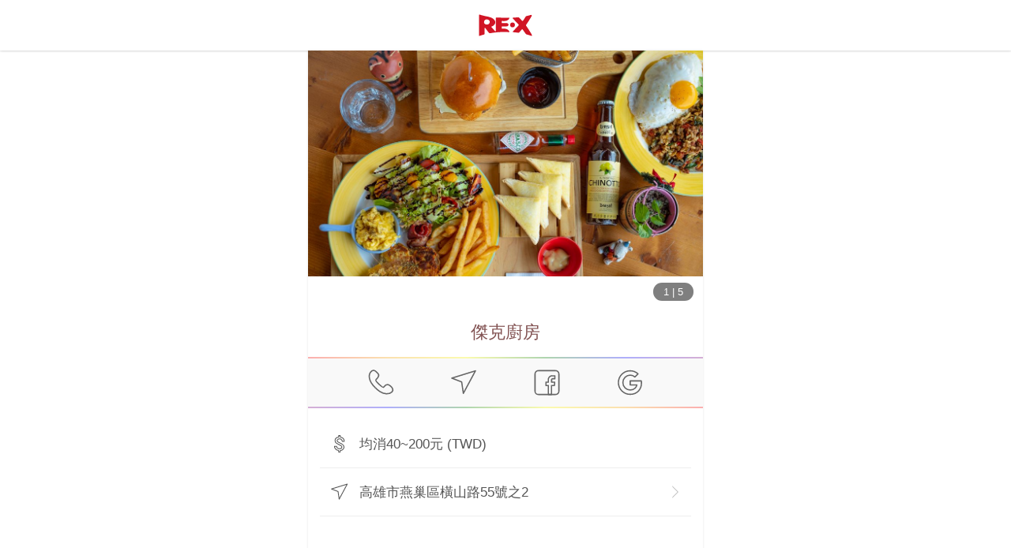

--- FILE ---
content_type: application/javascript; charset=UTF-8
request_url: https://www.myre.life/_nuxt/7a77c12.js
body_size: 83947
content:
(window.webpackJsonp=window.webpackJsonp||[]).push([[12],{107:function(e,t,o){"use strict";o.d(t,"a",(function(){return r}));o(37);function r(e){var t="/api/official",o="/api/v2/official",r="/api/tool";return{getCompanyInfo:function(o){var r=o.lang,n=o.countryCode;return e.$get("".concat(t,"/parameter/re-company"),{timeout:3e3,params:{lang:r,"country-code":n}})},getCityRegion:function(o){return e.$get("".concat(t,"/place/city-region"),{params:o})},getPressItems:function(){return e.$get("".concat(t,"/press"))},getIpLocation:function(o){return e.$get("".concat(t,"/service/ip-location"),o)},getStoreList:function(o){return e.$get("".concat(t,"/store"),{params:{keyword:o}})},getStoreInfo:function(o){return e.$get("".concat(t,"/store/").concat(o))},postContact:function(o){return e.$post("".concat(t,"/prospect-store"),o,{progress:!0})},getCouponList:function(){var o=arguments.length>0&&void 0!==arguments[0]?arguments[0]:1,r=arguments.length>1&&void 0!==arguments[1]?arguments[1]:100;return e.$get("".concat(t,"/coupon/store"),{params:{p:o,ps:r}})},getBusinessTypeList:function(o){return e.$get("".concat(t,"/tag/business-type"),{params:{"country-code":o}})},getPrivacy:function(){return e.$get("".concat(t,"/term/privacy"),{progress:!0})},getCacheStoreList:function(){var t=arguments.length>0&&void 0!==arguments[0]?arguments[0]:"official_store_collection_user",r=arguments.length>1?arguments[1]:void 0;return e.$get("".concat(o,"/cms/re-store-cache/").concat(t),{params:r})},getCmsPage:function(t){return e.$get("".concat(o,"/cms/page/").concat(t))},getMgmInfo:function(o){return e.$get("".concat(t,"/mgm/").concat(o))},getMgmDynamicLink:function(t){return e.$get("".concat(o,"/dynamic-link/sn/").concat(t))},getDiscountTicketActivities:function(o){return e.$get("".concat(t,"/marketing/discount-ticket-activities"),{params:o})},getDiscountTicketActivity:function(o,r){return e.$get("".concat(t,"/marketing/discount-ticket-activities/").concat(o),{params:{mt:r}})},getCurrentCheckInCampaign:function(){var o=arguments.length>0&&void 0!==arguments[0]&&arguments[0];return e.$get("".concat(t,"/marketing/check-in"),{params:{"force-reload":o}})},getCheckInStatus:function(o,r){var n=arguments.length>2&&void 0!==arguments[2]&&arguments[2];return e.$get("".concat(t,"/marketing/check-in/").concat(o,"/check-in-status"),{params:{mt:r,"force-reload":n}})},getCheckInLogs:function(o,r){return e.$get("".concat(t,"/marketing/check-in/").concat(o,"/check-in-logs"),{params:r})},postFeedback:function(o){return e.$post("".concat(t,"/feedback"),o)},submitPressContact:function(o){return e.$post("".concat(t,"/press/contact"),o,{progress:!0})},claimDiscountTicketActivity:function(o,r){return e.$post("".concat(t,"/marketing/discount-ticket-activities/").concat(o,"/claim"),{mt:r})},checkIn:function(o,r){return e.$post("".concat(t,"/marketing/check-in/").concat(o,"/check-in"),{mt:r})},validToken:function(t){return e.$post("".concat(r,"/valid-token"),{token:t})},logError:function(t,o){return e.$post("".concat(r,"/log-error"),{url:window.location.pathname,message:t,error:o?o instanceof Error?o.message:"".concat(o):void 0})}}}},154:function(e,t,o){"use strict";o(21),o(71),o(63),o(19),o(74),o(59),o(52),o(68),o(32),o(10),o(28),o(53),o(90),o(33),o(20),o(34),o(89);var r=o(2);function n(e,t){var o="undefined"!=typeof Symbol&&e[Symbol.iterator]||e["@@iterator"];if(!o){if(Array.isArray(e)||(o=function(e,t){if(e){if("string"==typeof e)return a(e,t);var o={}.toString.call(e).slice(8,-1);return"Object"===o&&e.constructor&&(o=e.constructor.name),"Map"===o||"Set"===o?Array.from(e):"Arguments"===o||/^(?:Ui|I)nt(?:8|16|32)(?:Clamped)?Array$/.test(o)?a(e,t):void 0}}(e))||t&&e&&"number"==typeof e.length){o&&(e=o);var r=0,n=function(){};return{s:n,n:function(){return r>=e.length?{done:!0}:{done:!1,value:e[r++]}},e:function(e){throw e},f:n}}throw new TypeError("Invalid attempt to iterate non-iterable instance.\nIn order to be iterable, non-array objects must have a [Symbol.iterator]() method.")}var i,c=!0,s=!1;return{s:function(){o=o.call(e)},n:function(){var e=o.next();return c=e.done,e},e:function(e){s=!0,i=e},f:function(){try{c||null==o.return||o.return()}finally{if(s)throw i}}}}function a(e,t){(null==t||t>e.length)&&(t=e.length);for(var o=0,r=Array(t);o<t;o++)r[o]=e[o];return r}var i=window.requestIdleCallback||function(e){var t=Date.now();return setTimeout((function(){e({didTimeout:!1,timeRemaining:function(){return Math.max(0,50-(Date.now()-t))}})}),1)},c=window.cancelIdleCallback||function(e){clearTimeout(e)},s=window.IntersectionObserver&&new window.IntersectionObserver((function(e){e.forEach((function(e){var t=e.intersectionRatio,o=e.target;t<=0||!o.__prefetch||o.__prefetch()}))}));t.a={name:"NuxtLink",extends:r.default.component("RouterLink"),props:{prefetch:{type:Boolean,default:!0},noPrefetch:{type:Boolean,default:!1}},mounted:function(){this.prefetch&&!this.noPrefetch&&(this.handleId=i(this.observe,{timeout:2e3}))},beforeDestroy:function(){c(this.handleId),this.__observed&&(s.unobserve(this.$el),delete this.$el.__prefetch)},methods:{observe:function(){s&&this.shouldPrefetch()&&(this.$el.__prefetch=this.prefetchLink.bind(this),s.observe(this.$el),this.__observed=!0)},shouldPrefetch:function(){return this.getPrefetchComponents().length>0},canPrefetch:function(){var e=navigator.connection;return!(this.$nuxt.isOffline||e&&((e.effectiveType||"").includes("2g")||e.saveData))},getPrefetchComponents:function(){return this.$router.resolve(this.to,this.$route,this.append).resolved.matched.map((function(e){return e.components.default})).filter((function(e){return"function"==typeof e&&!e.options&&!e.__prefetched}))},prefetchLink:function(){if(this.canPrefetch()){s.unobserve(this.$el);var e,t=n(this.getPrefetchComponents());try{for(t.s();!(e=t.n()).done;){var o=e.value,r=o();r instanceof Promise&&r.catch((function(){})),o.__prefetched=!0}}catch(e){t.e(e)}finally{t.f()}}}}}},194:function(e,t,o){"use strict";var r={};r.beforeEach=o(340),r.beforeEach=r.beforeEach.default||r.beforeEach,t.a=r},198:function(e,t,o){"use strict";o.d(t,"e",(function(){return s})),o.d(t,"a",(function(){return u})),o.d(t,"c",(function(){return l})),o.d(t,"b",(function(){return p})),o.d(t,"d",(function(){return d}));var r=o(9),n=o(23),a=(o(49),o(37),o(22),o(10),o(28),o(170),o(89),o(285)),i=o.n(a),c=o(210),s=function(e){return new Promise((function(t){setTimeout((function(){t(!0)}),e)}))},u=function(e){var t=arguments.length>1&&void 0!==arguments[1]?arguments[1]:{maximumFractionDigits:4,minimumFractionDigits:0};try{var o=t.maximumFractionDigits,r=void 0===o?4:o,n=t.minimumFractionDigits;return(+e).toLocaleString(void 0,{maximumFractionDigits:r,minimumFractionDigits:void 0===n?0:n})}catch(t){return c.formatter.parseCommaNumber(e)}};function l(){var e=arguments.length>0&&void 0!==arguments[0]?arguments[0]:0;return new Promise((function(t){e>10?t(""):(e++,"object"===Object(n.a)(window.grecaptcha)&&"function"==typeof window.grecaptcha.ready?window.grecaptcha.ready(Object(r.a)(regeneratorRuntime.mark((function o(){var r;return regeneratorRuntime.wrap((function(o){for(;;)switch(o.prev=o.next){case 0:return o.prev=1,o.next=4,window.grecaptcha.execute("6LeDNZUUAAAAAG5CVieVk6aWe7Vf4iVToHwO66Wq",{action:"homepage"});case 4:r=o.sent,t(r),o.next=12;break;case 8:o.prev=8,o.t0=o.catch(1),t(l(e));case 12:case"end":return o.stop()}}),o,null,[[1,8]])})))):setTimeout((function(){t(l(e))}),500))}))}var p=function(e){return i.a.toDataURL(e,{scale:5,margin:1.5,errorCorrectionLevel:"Q"}).catch((function(e){return""}))};function d(e){for(var t=0,o=0;o<e.length;o++){t=(t<<5)-t+e.charCodeAt(o),t|=0}return t}},202:function(e,t,o){"use strict";o.d(t,"b",(function(){return n})),o.d(t,"a",(function(){return a}));o(52),o(32),o(10);var r=[{name:"宣傳DM",value:4},{name:"APP內申請",value:19},{name:"Tik Tok",value:20},{name:"Facebook",value:5},{name:"IG",value:7},{name:"YouTube",value:8},{name:"親友推薦",value:9},{name:"店內廣宣品",value:10},{name:"店員推廣",value:11},{name:"媒體報導",value:14},{name:"網紅推薦",value:15},{name:"網路論壇",value:16},{name:"手機簡訊",value:18},{name:"其他",value:1}];function n(){return r.map((function(e){return{name:"official.contact_us_form_path_options[".concat(e.value,"]")||!1,value:e.value}}))}var a=["tw","my","sg"]},250:function(e,t,o){var r=o(350);r.__esModule&&(r=r.default),"string"==typeof r&&(r=[[e.i,r,""]]),r.locals&&(e.exports=r.locals);(0,o(51).default)("6fd80e99",r,!0,{sourceMap:!1})},251:function(e,t,o){var r=o(352);r.__esModule&&(r=r.default),"string"==typeof r&&(r=[[e.i,r,""]]),r.locals&&(e.exports=r.locals);(0,o(51).default)("02d8ea34",r,!0,{sourceMap:!1})},252:function(e,t,o){var r=o(369);r.__esModule&&(r=r.default),"string"==typeof r&&(r=[[e.i,r,""]]),r.locals&&(e.exports=r.locals);(0,o(51).default)("3fe2fa82",r,!0,{sourceMap:!1})},260:function(e,t,o){var r=o(424);r.__esModule&&(r=r.default),"string"==typeof r&&(r=[[e.i,r,""]]),r.locals&&(e.exports=r.locals);(0,o(51).default)("1ac5b87c",r,!0,{sourceMap:!1})},261:function(e,t,o){var r=o(426);r.__esModule&&(r=r.default),"string"==typeof r&&(r=[[e.i,r,""]]),r.locals&&(e.exports=r.locals);(0,o(51).default)("7ceb9799",r,!0,{sourceMap:!1})},262:function(e,t,o){var r=o(428);r.__esModule&&(r=r.default),"string"==typeof r&&(r=[[e.i,r,""]]),r.locals&&(e.exports=r.locals);(0,o(51).default)("5954efbf",r,!0,{sourceMap:!1})},263:function(e,t,o){var r=o(430);r.__esModule&&(r=r.default),"string"==typeof r&&(r=[[e.i,r,""]]),r.locals&&(e.exports=r.locals);(0,o(51).default)("74d7c9af",r,!0,{sourceMap:!1})},289:function(e,t,o){"use strict";var r=o(9),n=(o(49),o(10),o(89),o(2)),a=o(4),i=window.__NUXT__;function c(){if(!this._hydrated)return this.$fetch()}function s(){if((e=this).$vnode&&e.$vnode.elm&&e.$vnode.elm.dataset&&e.$vnode.elm.dataset.fetchKey){var e;this._hydrated=!0,this._fetchKey=this.$vnode.elm.dataset.fetchKey;var t=i.fetch[this._fetchKey];if(t&&t._error)this.$fetchState.error=t._error;else for(var o in t)n.default.set(this.$data,o,t[o])}}function u(){var e=this;return this._fetchPromise||(this._fetchPromise=l.call(this).then((function(){delete e._fetchPromise}))),this._fetchPromise}function l(){return p.apply(this,arguments)}function p(){return(p=Object(r.a)(regeneratorRuntime.mark((function e(){var t,o,r,n=this;return regeneratorRuntime.wrap((function(e){for(;;)switch(e.prev=e.next){case 0:return this.$nuxt.nbFetching++,this.$fetchState.pending=!0,this.$fetchState.error=null,this._hydrated=!1,t=null,o=Date.now(),e.prev=6,e.next=9,this.$options.fetch.call(this);case 9:e.next=15;break;case 11:e.prev=11,e.t0=e.catch(6),t=Object(a.p)(e.t0);case 15:if(!((r=this._fetchDelay-(Date.now()-o))>0)){e.next=19;break}return e.next=19,new Promise((function(e){return setTimeout(e,r)}));case 19:this.$fetchState.error=t,this.$fetchState.pending=!1,this.$fetchState.timestamp=Date.now(),this.$nextTick((function(){return n.$nuxt.nbFetching--}));case 23:case"end":return e.stop()}}),e,this,[[6,11]])})))).apply(this,arguments)}t.a={beforeCreate:function(){Object(a.l)(this)&&(this._fetchDelay="number"==typeof this.$options.fetchDelay?this.$options.fetchDelay:200,n.default.util.defineReactive(this,"$fetchState",{pending:!1,error:null,timestamp:Date.now()}),this.$fetch=u.bind(this),Object(a.a)(this,"created",s),Object(a.a)(this,"beforeMount",c))}}},303:function(e,t,o){e.exports=o(304)},304:function(e,t,o){"use strict";o.r(t),function(e){var t=o(23),r=o(9),n=(o(164),o(309),o(320),o(321),o(49),o(21),o(71),o(63),o(37),o(19),o(74),o(59),o(52),o(68),o(32),o(22),o(10),o(28),o(53),o(90),o(33),o(240),o(242),o(20),o(34),o(89),o(2)),a=o(278),i=o(194),c=o(4),s=o(67),u=o(289),l=o(154);function p(e,t){var o="undefined"!=typeof Symbol&&e[Symbol.iterator]||e["@@iterator"];if(!o){if(Array.isArray(e)||(o=function(e,t){if(e){if("string"==typeof e)return d(e,t);var o={}.toString.call(e).slice(8,-1);return"Object"===o&&e.constructor&&(o=e.constructor.name),"Map"===o||"Set"===o?Array.from(e):"Arguments"===o||/^(?:Ui|I)nt(?:8|16|32)(?:Clamped)?Array$/.test(o)?d(e,t):void 0}}(e))||t&&e&&"number"==typeof e.length){o&&(e=o);var r=0,n=function(){};return{s:n,n:function(){return r>=e.length?{done:!0}:{done:!1,value:e[r++]}},e:function(e){throw e},f:n}}throw new TypeError("Invalid attempt to iterate non-iterable instance.\nIn order to be iterable, non-array objects must have a [Symbol.iterator]() method.")}var a,i=!0,c=!1;return{s:function(){o=o.call(e)},n:function(){var e=o.next();return i=e.done,e},e:function(e){c=!0,a=e},f:function(){try{i||null==o.return||o.return()}finally{if(c)throw a}}}}function d(e,t){(null==t||t>e.length)&&(t=e.length);for(var o=0,r=Array(t);o<t;o++)r[o]=e[o];return r}n.default.__nuxt__fetch__mixin__||(n.default.mixin(u.a),n.default.__nuxt__fetch__mixin__=!0),n.default.component(l.a.name,l.a),n.default.component("NLink",l.a),e.fetch||(e.fetch=a.a);var m,_,g=[],f=window.__NUXT__||{},b=f.config||{};b._app&&(o.p=Object(c.u)(b._app.cdnURL,b._app.assetsPath)),Object.assign(n.default.config,{productionTip:!1,devtools:!1,silent:!0,performance:!1});var y=n.default.config.errorHandler||console.error;function h(e,t,o){for(var r=function(e){var r=function(e,t){if(!e||!e.options||!e.options[t])return{};var o=e.options[t];if("function"==typeof o){for(var r=arguments.length,n=new Array(r>2?r-2:0),a=2;a<r;a++)n[a-2]=arguments[a];return o.apply(void 0,n)}return o}(e,"transition",t,o)||{};return"string"==typeof r?{name:r}:r},n=o?Object(c.g)(o):[],a=Math.max(e.length,n.length),i=[],s=function(){var t=Object.assign({},r(e[u])),o=Object.assign({},r(n[u]));Object.keys(t).filter((function(e){return void 0!==t[e]&&!e.toLowerCase().includes("leave")})).forEach((function(e){o[e]=t[e]})),i.push(o)},u=0;u<a;u++)s();return i}function w(e,t,o){return M.apply(this,arguments)}function M(){return(M=Object(r.a)(regeneratorRuntime.mark((function e(t,o,r){var n,a,i,s,u=this;return regeneratorRuntime.wrap((function(e){for(;;)switch(e.prev=e.next){case 0:if(this._routeChanged=Boolean(m.nuxt.err)||o.name!==t.name,this._paramChanged=!this._routeChanged&&o.path!==t.path,this._queryChanged=!this._paramChanged&&o.fullPath!==t.fullPath,this._diffQuery=this._queryChanged?Object(c.i)(t.query,o.query):[],(this._routeChanged||this._paramChanged)&&this.$loading.start&&!this.$loading.manual&&this.$loading.start(),e.prev=5,!this._queryChanged){e.next=12;break}return e.next=9,Object(c.r)(t,(function(e,t){return{Component:e,instance:t}}));case 9:n=e.sent,n.some((function(e){var r=e.Component,n=e.instance,a=r.options.watchQuery;return!0===a||(Array.isArray(a)?a.some((function(e){return u._diffQuery[e]})):"function"==typeof a&&a.apply(n,[t.query,o.query]))}))&&this.$loading.start&&!this.$loading.manual&&this.$loading.start();case 12:r(),e.next=26;break;case 15:if(e.prev=15,e.t0=e.catch(5),a=e.t0||{},i=a.statusCode||a.status||a.response&&a.response.status||500,s=a.message||"",!/^Loading( CSS)? chunk (\d)+ failed\./.test(s)){e.next=23;break}return window.location.reload(!0),e.abrupt("return");case 23:this.error({statusCode:i,message:s}),this.$nuxt.$emit("routeChanged",t,o,a),r();case 26:case"end":return e.stop()}}),e,this,[[5,15]])})))).apply(this,arguments)}function x(e,t){return f.serverRendered&&t&&Object(c.b)(e,t),e._Ctor=e,e}function j(e,t,o,r){var n=this,a=[],s=!1;if(void 0!==o&&(a=[],(o=Object(c.s)(o)).options.middleware&&(a=a.concat(o.options.middleware)),e.forEach((function(e){e.options.middleware&&(a=a.concat(e.options.middleware))}))),a=a.map((function(e){return"function"==typeof e?e:("function"!=typeof i.a[e]&&(s=!0,n.error({statusCode:500,message:"Unknown middleware "+e})),i.a[e])})),!s)return Object(c.o)(a,t,r)}function v(e,t,o,r){return N.apply(this,arguments)}function N(){return N=Object(r.a)(regeneratorRuntime.mark((function e(t,o,n,a){var i,u,l,d,_,f,b,y,w,M,x,v,N,L,I,k=this;return regeneratorRuntime.wrap((function(e){for(;;)switch(e.prev=e.next){case 0:if(!1!==this._routeChanged||!1!==this._paramChanged||!1!==this._queryChanged){e.next=2;break}return e.abrupt("return",n());case 2:return t===o?(g=[],!0):(i=[],g=Object(c.g)(o,i).map((function(e,t){return Object(c.c)(o.matched[i[t]].path)(o.params)}))),u=!1,l=function(e){o.path===e.path&&k.$loading.finish&&k.$loading.finish(),o.path!==e.path&&k.$loading.pause&&k.$loading.pause(),u||(u=!0,n(e))},e.next=8,Object(c.t)(m,{route:t,from:o,error:function(e){a.aborted||m.nuxt.error.call(k,e)},next:l.bind(this)});case 8:if(this._dateLastError=m.nuxt.dateErr,this._hadError=Boolean(m.nuxt.err),d=[],(_=Object(c.g)(t,d)).length){e.next=33;break}return e.next=15,j.call(this,_,m.context,void 0,a);case 15:if(!u){e.next=17;break}return e.abrupt("return");case 17:if(!a.aborted){e.next=20;break}return n(!1),e.abrupt("return");case 20:return f=(s.a.options||s.a).layout,e.next=23,this.loadLayout("function"==typeof f?f.call(s.a,m.context):f);case 23:return b=e.sent,e.next=26,j.call(this,_,m.context,b,a);case 26:if(!u){e.next=28;break}return e.abrupt("return");case 28:if(!a.aborted){e.next=31;break}return n(!1),e.abrupt("return");case 31:return m.context.error({statusCode:404,message:"This page could not be found"}),e.abrupt("return",n());case 33:return _.forEach((function(e){e._Ctor&&e._Ctor.options&&(e.options.asyncData=e._Ctor.options.asyncData,e.options.fetch=e._Ctor.options.fetch)})),this.setTransitions(h(_,t,o)),e.prev=35,e.next=38,j.call(this,_,m.context,void 0,a);case 38:if(!u){e.next=40;break}return e.abrupt("return");case 40:if(!a.aborted){e.next=43;break}return n(!1),e.abrupt("return");case 43:if(!m.context._errored){e.next=45;break}return e.abrupt("return",n());case 45:return"function"==typeof(y=_[0].options.layout)&&(y=y(m.context)),e.next=49,this.loadLayout(y);case 49:return y=e.sent,e.next=52,j.call(this,_,m.context,y,a);case 52:if(!u){e.next=54;break}return e.abrupt("return");case 54:if(!a.aborted){e.next=57;break}return n(!1),e.abrupt("return");case 57:if(!m.context._errored){e.next=59;break}return e.abrupt("return",n());case 59:w=!0,e.prev=60,M=p(_),e.prev=62,M.s();case 64:if((x=M.n()).done){e.next=75;break}if("function"==typeof(v=x.value).options.validate){e.next=68;break}return e.abrupt("continue",73);case 68:return e.next=70,v.options.validate(m.context);case 70:if(w=e.sent){e.next=73;break}return e.abrupt("break",75);case 73:e.next=64;break;case 75:e.next=80;break;case 77:e.prev=77,e.t0=e.catch(62),M.e(e.t0);case 80:return e.prev=80,M.f(),e.finish(80);case 83:e.next=89;break;case 85:return e.prev=85,e.t1=e.catch(60),this.error({statusCode:e.t1.statusCode||"500",message:e.t1.message}),e.abrupt("return",n());case 89:if(w){e.next=92;break}return this.error({statusCode:404,message:"This page could not be found"}),e.abrupt("return",n());case 92:return e.next=94,Promise.all(_.map(function(){var e=Object(r.a)(regeneratorRuntime.mark((function e(r,n){var a,i,s,u,l,p,_,f,b;return regeneratorRuntime.wrap((function(e){for(;;)switch(e.prev=e.next){case 0:if(r._path=Object(c.c)(t.matched[d[n]].path)(t.params),r._dataRefresh=!1,a=r._path!==g[n],k._routeChanged&&a?r._dataRefresh=!0:k._paramChanged&&a?(i=r.options.watchParam,r._dataRefresh=!1!==i):k._queryChanged&&(!0===(s=r.options.watchQuery)?r._dataRefresh=!0:Array.isArray(s)?r._dataRefresh=s.some((function(e){return k._diffQuery[e]})):"function"==typeof s&&(N||(N=Object(c.h)(t)),r._dataRefresh=s.apply(N[n],[t.query,o.query]))),k._hadError||!k._isMounted||r._dataRefresh){e.next=6;break}return e.abrupt("return");case 6:return u=[],l=r.options.asyncData&&"function"==typeof r.options.asyncData,p=Boolean(r.options.fetch)&&r.options.fetch.length,_=l&&p?30:45,l&&((f=Object(c.q)(r.options.asyncData,m.context)).then((function(e){Object(c.b)(r,e),k.$loading.increase&&k.$loading.increase(_)})),u.push(f)),k.$loading.manual=!1===r.options.loading,p&&((b=r.options.fetch(m.context))&&(b instanceof Promise||"function"==typeof b.then)||(b=Promise.resolve(b)),b.then((function(e){k.$loading.increase&&k.$loading.increase(_)})),u.push(b)),e.abrupt("return",Promise.all(u));case 14:case"end":return e.stop()}}),e)})));return function(t,o){return e.apply(this,arguments)}}()));case 94:if(u){e.next=100;break}if(this.$loading.finish&&!this.$loading.manual&&this.$loading.finish(),!a.aborted){e.next=99;break}return n(!1),e.abrupt("return");case 99:n();case 100:e.next=119;break;case 102:if(e.prev=102,e.t2=e.catch(35),!a.aborted){e.next=107;break}return n(!1),e.abrupt("return");case 107:if("ERR_REDIRECT"!==(L=e.t2||{}).message){e.next=110;break}return e.abrupt("return",this.$nuxt.$emit("routeChanged",t,o,L));case 110:return g=[],Object(c.k)(L),"function"==typeof(I=(s.a.options||s.a).layout)&&(I=I(m.context)),e.next=116,this.loadLayout(I);case 116:this.error(L),this.$nuxt.$emit("routeChanged",t,o,L),n();case 119:case"end":return e.stop()}}),e,this,[[35,102],[60,85],[62,77,80,83]])}))),N.apply(this,arguments)}function L(e,o){Object(c.d)(e,(function(e,o,r,a){return"object"!==Object(t.a)(e)||e.options||((e=n.default.extend(e))._Ctor=e,r.components[a]=e),e}))}Object(s.b)(null,f.config).then((function(e){return O.apply(this,arguments)})).catch(y);var I=new WeakMap;function k(e,t,o){var r=Boolean(this.$options.nuxt.err);this._hadError&&this._dateLastError===this.$options.nuxt.dateErr&&(r=!1);var n=r?(s.a.options||s.a).layout:e.matched[0].components.default.options.layout;"function"==typeof n&&(n=n(m.context)),I.set(e,n),o&&o()}function T(e){var t=I.get(e);I.delete(e),this._hadError&&this._dateLastError===this.$options.nuxt.dateErr&&(this.$options.nuxt.err=null),this.setLayout(t)}function D(e){e._hadError&&e._dateLastError===e.$options.nuxt.dateErr&&e.error()}function z(e,t){var o=this;if(!1!==this._routeChanged||!1!==this._paramChanged||!1!==this._queryChanged){var r=Object(c.h)(e),a=Object(c.g)(e),i=!1;n.default.nextTick((function(){r.forEach((function(e,t){if(e&&!e._isDestroyed&&e.constructor._dataRefresh&&a[t]===e.constructor&&!0!==e.$vnode.data.keepAlive&&"function"==typeof e.constructor.options.data){var o=e.constructor.options.data.call(e);for(var r in o)n.default.set(e.$data,r,o[r]);i=!0}})),i&&window.$nuxt.$nextTick((function(){window.$nuxt.$emit("triggerScroll")})),D(o)}))}}function A(e){window.onNuxtReadyCbs.forEach((function(t){"function"==typeof t&&t(e)})),"function"==typeof window._onNuxtLoaded&&window._onNuxtLoaded(e),_.afterEach((function(t,o){n.default.nextTick((function(){return e.$nuxt.$emit("routeChanged",t,o)}))}))}function O(){return O=Object(r.a)(regeneratorRuntime.mark((function e(t){var o,a,i,s,u,l,p,d;return regeneratorRuntime.wrap((function(e){for(;;)switch(e.prev=e.next){case 0:return m=t.app,_=t.router,t.store,o=new n.default(m),a=f.layout||"default",e.next=7,o.loadLayout(a);case 7:return o.setLayout(a),i=function(){o.$mount("#__nuxt"),_.afterEach(L),_.beforeResolve(k.bind(o)),_.afterEach(T.bind(o)),_.afterEach(z.bind(o)),n.default.nextTick((function(){A(o)}))},e.next=11,Promise.all((b=m.context.route,Object(c.d)(b,function(){var e=Object(r.a)(regeneratorRuntime.mark((function e(t,o,r,n,a){var i;return regeneratorRuntime.wrap((function(e){for(;;)switch(e.prev=e.next){case 0:if("function"!=typeof t||t.options){e.next=4;break}return e.next=3,t();case 3:t=e.sent;case 4:return i=x(Object(c.s)(t),f.data?f.data[a]:null),r.components[n]=i,e.abrupt("return",i);case 7:case"end":return e.stop()}}),e)})));return function(t,o,r,n,a){return e.apply(this,arguments)}}())));case 11:if(s=e.sent,o.setTransitions=o.$options.nuxt.setTransitions.bind(o),s.length&&(o.setTransitions(h(s,_.currentRoute)),g=_.currentRoute.matched.map((function(e){return Object(c.c)(e.path)(_.currentRoute.params)}))),o.$loading={},f.error&&(o.error(f.error),o.nuxt.errPageReady=!0),_.beforeEach(w.bind(o)),u=null,l=v.bind(o),_.beforeEach((function(e,t,o){u&&(u.aborted=!0),l(e,t,o,u={aborted:!1})})),!f.serverRendered||!Object(c.n)(f.routePath,o.context.route.path)){e.next=22;break}return e.abrupt("return",i());case 22:return p=function(){k.call(o,_.currentRoute),T.call(o,_.currentRoute)},d=function(){L(_.currentRoute,_.currentRoute),p(),D(o),i()},e.next=26,new Promise((function(e){return setTimeout(e,0)}));case 26:v.call(o,_.currentRoute,_.currentRoute,(function(e){if(e){var t=_.afterEach((function(e,o){t(),d()}));_.push(e,void 0,(function(e){e&&y(e)}))}else d()}),{aborted:!1});case 27:case"end":return e.stop()}var b}),e)}))),O.apply(this,arguments)}}.call(this,o(69))},340:function(e,t,o){"use strict";o.r(t);var r=o(279),n=o(9);o(49);t.default=function(){var e=Object(n.a)(regeneratorRuntime.mark((function e(t){return regeneratorRuntime.wrap((function(e){for(;;)switch(e.prev=e.next){case 0:Object(r.a)(t);case 2:case"end":return e.stop()}}),e)})));return function(t){return e.apply(this,arguments)}}()},349:function(e,t,o){"use strict";o(250)},350:function(e,t,o){var r=o(50)((function(e){return e[1]}));r.push([e.i,"@keyframes slide-close-a-0f9206ea{0%{bottom:45px;left:125px;opacity:1;transform:rotate(-13deg);transform-origin:bottom}90%{opacity:1}to{bottom:40px;left:160px;opacity:0;transform:rotate(0deg);transform-origin:bottom}}@keyframes slide-close-c-0f9206ea{0%{bottom:25px;left:220px;opacity:1;transform:rotate(8deg);transform-origin:bottom}90%{opacity:1}to{bottom:40px;left:160px;opacity:0;transform:rotate(0deg);transform-origin:bottom}}@keyframes slide-out-0f9206ea{0%{opacity:0}80%{opacity:0}98%{opacity:1}to{opacity:1}}@keyframes turn-left-0f9206ea{0%{bottom:-80px;box-shadow:-5px 5px 15px rgba(0,0,0,.4);left:180px;transform:rotate(0deg)}to{bottom:-35px;box-shadow:-5px -5px 15px rgba(0,0,0,.4);transform:rotate(-90deg)}}@keyframes turn-left-m-0f9206ea{0%{bottom:-20px;box-shadow:-5px 5px 15px rgba(0,0,0,.4);left:0;transform:rotate(0deg) scale(.8)}to{bottom:80px;box-shadow:-5px -5px 15px rgba(0,0,0,.4);left:0;overflow:hidden;transform:rotate(-90deg) scale(.6)}}@keyframes wave-anime-0f9206ea{0%{background-position:-1920px 0}to{background-position:0 0}}@keyframes wave-anime-s-0f9206ea{0%{background-position:-800px 0}to{background-position:0 0}}@keyframes fade-in-0f9206ea{0%{bottom:-50px;opacity:0}to{bottom:0;opacity:1}}@keyframes fade-out-0f9206ea{0%{bottom:0;opacity:1}to{bottom:-50px;opacity:0}}@keyframes round-0f9206ea{0%{filter:alpha(opacity=100);opacity:1}12.5%{filter:alpha(opacity=100);opacity:1}13%{filter:alpha(opacity=0);opacity:0}}@keyframes delay-fade-in-0f9206ea{0%{filter:alpha(opacity=0);opacity:0}to{filter:alpha(opacity=100);opacity:1}}@keyframes fast-fade-in-0f9206ea{88%{filter:alpha(opacity=100);opacity:0}to{filter:alpha(opacity=100);opacity:1}}@keyframes trun360-0f9206ea{0%{transform:rotate(0deg)}to{transform:rotate(1turn)}}@keyframes upAndDown-0f9206ea{0%{top:0}50%{top:-82px}to{top:90px}}@media screen and (max-width:1080px){@keyframes upAndDown-0f9206ea{0%{top:0}50%{top:-82px}to{top:82px}}}@keyframes shine-0f9206ea{to{left:125%}}.error[data-v-0f9206ea]{background-image:url(/images/bg07.jpg);height:100vh;padding:30px 15px 60px;width:100%}.error__img[data-v-0f9206ea]{margin:0 auto;max-width:400px;width:100%}.error__title[data-v-0f9206ea]{font-size:5rem;font-weight:700;line-height:1;margin:15px auto 30px;text-align:center;text-shadow:1px 1px 0 #4a4a4a,2px 2px 0 #4a4a4a}.error__txt[data-v-0f9206ea]{background:#f0f0f0;border-radius:10px;box-shadow:5px 5px 0 #ddd;color:#999;line-height:2;margin:0 auto;max-width:560px;padding:15px}",""]),r.locals={},e.exports=r},351:function(e,t,o){"use strict";o(251)},352:function(e,t,o){var r=o(50)((function(e){return e[1]}));r.push([e.i,"@keyframes slide-close-a-658a6c08{0%{bottom:45px;left:125px;opacity:1;transform:rotate(-13deg);transform-origin:bottom}90%{opacity:1}to{bottom:40px;left:160px;opacity:0;transform:rotate(0deg);transform-origin:bottom}}@keyframes slide-close-c-658a6c08{0%{bottom:25px;left:220px;opacity:1;transform:rotate(8deg);transform-origin:bottom}90%{opacity:1}to{bottom:40px;left:160px;opacity:0;transform:rotate(0deg);transform-origin:bottom}}@keyframes slide-out-658a6c08{0%{opacity:0}80%{opacity:0}98%{opacity:1}to{opacity:1}}@keyframes turn-left-658a6c08{0%{bottom:-80px;box-shadow:-5px 5px 15px rgba(0,0,0,.4);left:180px;transform:rotate(0deg)}to{bottom:-35px;box-shadow:-5px -5px 15px rgba(0,0,0,.4);transform:rotate(-90deg)}}@keyframes turn-left-m-658a6c08{0%{bottom:-20px;box-shadow:-5px 5px 15px rgba(0,0,0,.4);left:0;transform:rotate(0deg) scale(.8)}to{bottom:80px;box-shadow:-5px -5px 15px rgba(0,0,0,.4);left:0;overflow:hidden;transform:rotate(-90deg) scale(.6)}}@keyframes wave-anime-658a6c08{0%{background-position:-1920px 0}to{background-position:0 0}}@keyframes wave-anime-s-658a6c08{0%{background-position:-800px 0}to{background-position:0 0}}@keyframes fade-in-658a6c08{0%{bottom:-50px;opacity:0}to{bottom:0;opacity:1}}@keyframes fade-out-658a6c08{0%{bottom:0;opacity:1}to{bottom:-50px;opacity:0}}@keyframes round-658a6c08{0%{filter:alpha(opacity=100);opacity:1}12.5%{filter:alpha(opacity=100);opacity:1}13%{filter:alpha(opacity=0);opacity:0}}@keyframes delay-fade-in-658a6c08{0%{filter:alpha(opacity=0);opacity:0}to{filter:alpha(opacity=100);opacity:1}}@keyframes fast-fade-in-658a6c08{88%{filter:alpha(opacity=100);opacity:0}to{filter:alpha(opacity=100);opacity:1}}@keyframes trun360-658a6c08{0%{transform:rotate(0deg)}to{transform:rotate(1turn)}}@keyframes upAndDown-658a6c08{0%{top:0}50%{top:-82px}to{top:90px}}@media screen and (max-width:1080px){@keyframes upAndDown-658a6c08{0%{top:0}50%{top:-82px}to{top:82px}}}@keyframes shine-658a6c08{to{left:125%}}.loading[data-v-658a6c08]{align-items:center;background-color:rgba(0,0,0,.8);bottom:0;display:flex;height:100%;justify-content:center;left:0;position:fixed;right:0;top:0;width:100%;z-index:9999}.spinner[data-v-658a6c08]{flex:1;font-size:10px;height:40px;text-align:center}.spinner>div[data-v-658a6c08]{animation:sk-stretchdelay-658a6c08 1.2s ease-in-out infinite;background-color:#cc2f2d;display:inline-block;height:100%;width:6px}.spinner .rect2[data-v-658a6c08]{animation-delay:-1.1s}.spinner .rect3[data-v-658a6c08]{animation-delay:-1s}.spinner .rect4[data-v-658a6c08]{animation-delay:-.9s}.spinner .rect5[data-v-658a6c08]{animation-delay:-.8s}@keyframes sk-stretchdelay-658a6c08{0%,40%,to{transform:scaleY(.4);-webkit-transform:scaleY(.4)}20%{transform:scaleY(1);-webkit-transform:scaleY(1)}}",""]),r.locals={},e.exports=r},353:function(e,t,o){var r=o(354);r.__esModule&&(r=r.default),"string"==typeof r&&(r=[[e.i,r,""]]),r.locals&&(e.exports=r.locals);(0,o(51).default)("15ba7704",r,!0,{sourceMap:!1})},354:function(e,t,o){var r=o(50)((function(e){return e[1]}));r.push([e.i,'*,:after,:before{--tw-border-spacing-x:0;--tw-border-spacing-y:0;--tw-translate-x:0;--tw-translate-y:0;--tw-rotate:0;--tw-skew-x:0;--tw-skew-y:0;--tw-scale-x:1;--tw-scale-y:1;--tw-pan-x: ;--tw-pan-y: ;--tw-pinch-zoom: ;--tw-scroll-snap-strictness:proximity;--tw-gradient-from-position: ;--tw-gradient-via-position: ;--tw-gradient-to-position: ;--tw-ordinal: ;--tw-slashed-zero: ;--tw-numeric-figure: ;--tw-numeric-spacing: ;--tw-numeric-fraction: ;--tw-ring-inset: ;--tw-ring-offset-width:0px;--tw-ring-offset-color:#fff;--tw-ring-color:rgba(59,130,246,.5);--tw-ring-offset-shadow:0 0 transparent;--tw-ring-shadow:0 0 transparent;--tw-shadow:0 0 transparent;--tw-shadow-colored:0 0 transparent;--tw-blur: ;--tw-brightness: ;--tw-contrast: ;--tw-grayscale: ;--tw-hue-rotate: ;--tw-invert: ;--tw-saturate: ;--tw-sepia: ;--tw-drop-shadow: ;--tw-backdrop-blur: ;--tw-backdrop-brightness: ;--tw-backdrop-contrast: ;--tw-backdrop-grayscale: ;--tw-backdrop-hue-rotate: ;--tw-backdrop-invert: ;--tw-backdrop-opacity: ;--tw-backdrop-saturate: ;--tw-backdrop-sepia: ;--tw-contain-size: ;--tw-contain-layout: ;--tw-contain-paint: ;--tw-contain-style: }::backdrop{--tw-border-spacing-x:0;--tw-border-spacing-y:0;--tw-translate-x:0;--tw-translate-y:0;--tw-rotate:0;--tw-skew-x:0;--tw-skew-y:0;--tw-scale-x:1;--tw-scale-y:1;--tw-pan-x: ;--tw-pan-y: ;--tw-pinch-zoom: ;--tw-scroll-snap-strictness:proximity;--tw-gradient-from-position: ;--tw-gradient-via-position: ;--tw-gradient-to-position: ;--tw-ordinal: ;--tw-slashed-zero: ;--tw-numeric-figure: ;--tw-numeric-spacing: ;--tw-numeric-fraction: ;--tw-ring-inset: ;--tw-ring-offset-width:0px;--tw-ring-offset-color:#fff;--tw-ring-color:rgba(59,130,246,.5);--tw-ring-offset-shadow:0 0 transparent;--tw-ring-shadow:0 0 transparent;--tw-shadow:0 0 transparent;--tw-shadow-colored:0 0 transparent;--tw-blur: ;--tw-brightness: ;--tw-contrast: ;--tw-grayscale: ;--tw-hue-rotate: ;--tw-invert: ;--tw-saturate: ;--tw-sepia: ;--tw-drop-shadow: ;--tw-backdrop-blur: ;--tw-backdrop-brightness: ;--tw-backdrop-contrast: ;--tw-backdrop-grayscale: ;--tw-backdrop-hue-rotate: ;--tw-backdrop-invert: ;--tw-backdrop-opacity: ;--tw-backdrop-saturate: ;--tw-backdrop-sepia: ;--tw-contain-size: ;--tw-contain-layout: ;--tw-contain-paint: ;--tw-contain-style: }.i-apple-pay{background-color:transparent;background-image:url("[data-uri]");background-repeat:no-repeat;background-size:100% 100%;display:inline-block;height:1em;width:1em}.i-attach-file\\?mask{background-color:transparent;background-image:url("[data-uri]");background-repeat:no-repeat;background-size:100% 100%;display:inline-block;height:1em;width:1em}@supports ((-webkit-mask-image:url(#mask)) or (mask-image:url(#mask))){.i-attach-file\\?mask{background:currentColor;-webkit-mask-image:url("[data-uri]");mask-image:url("[data-uri]");-webkit-mask-repeat:no-repeat;mask-repeat:no-repeat;-webkit-mask-size:100% 100%;mask-size:100% 100%}}.i-folder-upload\\?mask{background-color:transparent;background-image:url("[data-uri]");background-repeat:no-repeat;background-size:100% 100%;display:inline-block;height:1em;width:1em}@supports ((-webkit-mask-image:url(#mask)) or (mask-image:url(#mask))){.i-folder-upload\\?mask{background:currentColor;-webkit-mask-image:url("[data-uri]");mask-image:url("[data-uri]");-webkit-mask-repeat:no-repeat;mask-repeat:no-repeat;-webkit-mask-size:100% 100%;mask-size:100% 100%}}.i-google-pay{background-image:url("[data-uri]")}.i-google-pay,.i-jcb{background-color:transparent;background-repeat:no-repeat;background-size:100% 100%;display:inline-block;height:1em;width:1em}.i-jcb{background-image:url("[data-uri]")}.i-map-marker\\?mask{background-color:transparent;background-image:url("[data-uri]");background-repeat:no-repeat;background-size:100% 100%;display:inline-block;height:1em;width:1em}@supports ((-webkit-mask-image:url(#mask)) or (mask-image:url(#mask))){.i-map-marker\\?mask{background:currentColor;-webkit-mask-image:url("[data-uri]");mask-image:url("[data-uri]");-webkit-mask-repeat:no-repeat;mask-repeat:no-repeat;-webkit-mask-size:100% 100%;mask-size:100% 100%}}.i-mastercard{background-image:url("[data-uri]")}.i-mastercard,.i-menu-book{background-color:transparent;background-repeat:no-repeat;background-size:100% 100%;display:inline-block;height:1em;width:1em}.i-menu-book{background-image:url("[data-uri]")}.i-money\\?mask{background-color:transparent;background-image:url("[data-uri]");background-repeat:no-repeat;background-size:100% 100%;display:inline-block;height:1em;width:1em}@supports ((-webkit-mask-image:url(#mask)) or (mask-image:url(#mask))){.i-money\\?mask{background:currentColor;-webkit-mask-image:url("[data-uri]");mask-image:url("[data-uri]");-webkit-mask-repeat:no-repeat;mask-repeat:no-repeat;-webkit-mask-size:100% 100%;mask-size:100% 100%}}.i-navigator\\?mask{background-color:transparent;background-image:url("[data-uri]");background-repeat:no-repeat;background-size:100% 100%;display:inline-block;height:1em;width:1em}@supports ((-webkit-mask-image:url(#mask)) or (mask-image:url(#mask))){.i-navigator\\?mask{background:currentColor;-webkit-mask-image:url("[data-uri]");mask-image:url("[data-uri]");-webkit-mask-repeat:no-repeat;mask-repeat:no-repeat;-webkit-mask-size:100% 100%;mask-size:100% 100%}}.i-visa{background-color:transparent;background-image:url("[data-uri]");background-repeat:no-repeat;background-size:100% 100%;display:inline-block;height:1em;width:1em}.tw-pointer-events-none{pointer-events:none}.tw-pointer-events-auto{pointer-events:auto}.tw-fixed{position:fixed}.tw-absolute{position:absolute}.tw-relative{position:relative}.tw-sticky{position:sticky}.tw--bottom-2{bottom:-.5rem}.tw--bottom-4{bottom:-1rem}.tw--left-7{left:-1.75rem}.tw--top-5{top:-1.25rem}.tw-bottom-0{bottom:0}.tw-bottom-1{bottom:.25rem}.tw-bottom-1\\/2{bottom:50%}.tw-bottom-2{bottom:.5rem}.tw-bottom-4{bottom:1rem}.tw-bottom-5{bottom:1.25rem}.tw-bottom-\\[-189px\\]{bottom:-189px}.tw-bottom-\\[-20px\\]{bottom:-20px}.tw-bottom-\\[-35px\\]{bottom:-35px}.tw-left-0{left:0}.tw-left-1\\/2{left:50%}.tw-left-\\[-40px\\]{left:-40px}.tw-left-\\[150\\%\\]{left:150%}.tw-left-\\[30\\%\\]{left:30%}.tw-right-0{right:0}.tw-right-1{right:.25rem}.tw-right-10{right:2.5rem}.tw-right-14{right:3.5rem}.tw-right-2{right:.5rem}.tw-right-28{right:7rem}.tw-right-32{right:8rem}.tw-right-5{right:1.25rem}.tw-right-\\[-15px\\]{right:-15px}.tw-right-\\[-61px\\]{right:-61px}.tw-right-\\[50\\%\\]{right:50%}.tw-right-\\[60px\\]{right:60px}.tw-top-0{top:0}.tw-top-1{top:.25rem}.tw-top-1\\/2{top:50%}.tw-top-2{top:.5rem}.tw-top-\\[-60\\%\\]{top:-60%}.tw-top-\\[-80px\\]{top:-80px}.tw-top-\\[105\\%\\]{top:105%}.tw-top-\\[6\\%\\]{top:6%}.tw-top-full{top:100%}.tw-z-10{z-index:10}.tw-z-20{z-index:20}.tw-z-30{z-index:30}.tw-z-40{z-index:40}.tw-z-50{z-index:50}.tw-z-\\[100\\]{z-index:100}.tw-z-\\[1\\]{z-index:1}.tw-z-\\[20\\]{z-index:20}.tw-z-\\[2\\]{z-index:2}.tw-z-\\[3\\]{z-index:3}.tw-z-\\[98\\]{z-index:98}.tw-z-\\[99\\]{z-index:99}.tw--mx-1{margin-left:-.25rem;margin-right:-.25rem}.tw--mx-3{margin-left:-.75rem;margin-right:-.75rem}.tw--mx-5{margin-left:-1.25rem;margin-right:-1.25rem}.tw--my-3{margin-bottom:-.75rem;margin-top:-.75rem}.tw-mx-1{margin-left:.25rem;margin-right:.25rem}.tw-mx-6{margin-left:1.5rem;margin-right:1.5rem}.tw-mx-\\[8\\%\\]{margin-left:8%;margin-right:8%}.tw-mx-auto{margin-left:auto;margin-right:auto}.tw-my-1{margin-bottom:.25rem;margin-top:.25rem}.tw-my-2{margin-bottom:.5rem;margin-top:.5rem}.tw-my-3{margin-bottom:.75rem;margin-top:.75rem}.tw-my-5{margin-bottom:1.25rem;margin-top:1.25rem}.tw-my-6{margin-bottom:1.5rem;margin-top:1.5rem}.tw-my-\\[1px\\]{margin-bottom:1px;margin-top:1px}.tw--mb-1{margin-bottom:-.25rem}.tw--mb-2{margin-bottom:-.5rem}.tw--mt-12{margin-top:-3rem}.tw--mt-5{margin-top:-1.25rem}.tw-mb-1{margin-bottom:.25rem}.tw-mb-10{margin-bottom:2.5rem}.tw-mb-2{margin-bottom:.5rem}.tw-mb-3{margin-bottom:.75rem}.tw-mb-4{margin-bottom:1rem}.tw-mb-5{margin-bottom:1.25rem}.tw-mb-6{margin-bottom:1.5rem}.tw-mb-8{margin-bottom:2rem}.tw-mb-\\[-55px\\]{margin-bottom:-55px}.tw-mb-\\[1px\\]{margin-bottom:1px}.tw-ml-1{margin-left:.25rem}.tw-ml-2{margin-left:.5rem}.tw-ml-3{margin-left:.75rem}.tw-ml-5{margin-left:1.25rem}.tw-mr-1{margin-right:.25rem}.tw-mr-2{margin-right:.5rem}.tw-mr-3{margin-right:.75rem}.tw-mt-1{margin-top:.25rem}.tw-mt-10{margin-top:2.5rem}.tw-mt-12{margin-top:3rem}.tw-mt-2{margin-top:.5rem}.tw-mt-20{margin-top:5rem}.tw-mt-3{margin-top:.75rem}.tw-mt-4{margin-top:1rem}.tw-mt-5{margin-top:1.25rem}.tw-mt-6{margin-top:1.5rem}.tw-mt-8{margin-top:2rem}.tw-mt-\\[5px\\]{margin-top:5px}.\\!tw-block{display:block!important}.tw-block{display:block}.tw-inline-block{display:inline-block}.tw-flex{display:flex}.tw-inline-flex{display:inline-flex}.tw-grid{display:grid}.tw-hidden{display:none}.tw-h-0{height:0}.tw-h-10{height:2.5rem}.tw-h-11{height:2.75rem}.tw-h-12{height:3rem}.tw-h-14{height:3.5rem}.tw-h-2{height:.5rem}.tw-h-28{height:7rem}.tw-h-3{height:.75rem}.tw-h-36{height:9rem}.tw-h-4{height:1rem}.tw-h-44{height:11rem}.tw-h-5{height:1.25rem}.tw-h-6{height:1.5rem}.tw-h-8{height:2rem}.tw-h-9{height:2.25rem}.tw-h-\\[0\\]{height:0}.tw-h-\\[100px\\]{height:100px}.tw-h-\\[183px\\]{height:183px}.tw-h-\\[23px\\]{height:23px}.tw-h-\\[55vh\\]{height:55vh}.tw-h-\\[95vh\\]{height:95vh}.tw-h-auto{height:auto}.tw-h-full{height:100%}.tw-h-screen{height:100vh}.tw-max-h-\\[250px\\]{max-height:250px}.tw-max-h-\\[50vh\\]{max-height:50vh}.tw-max-h-\\[70vh\\]{max-height:70vh}.tw-min-h-\\[300px\\]{min-height:300px}.tw-min-h-screen{min-height:100vh}.\\!tw-w-auto{width:auto!important}.tw-w-1{width:.25rem}.tw-w-1\\/2{width:50%}.tw-w-1\\/3{width:33.333333%}.tw-w-1\\/4{width:25%}.tw-w-11{width:2.75rem}.tw-w-12{width:3rem}.tw-w-14{width:3.5rem}.tw-w-16{width:4rem}.tw-w-2{width:.5rem}.tw-w-2\\/3{width:66.666667%}.tw-w-20{width:5rem}.tw-w-24{width:6rem}.tw-w-28{width:7rem}.tw-w-3\\/4{width:75%}.tw-w-32{width:8rem}.tw-w-4{width:1rem}.tw-w-40{width:10rem}.tw-w-44{width:11rem}.tw-w-48{width:12rem}.tw-w-5{width:1.25rem}.tw-w-6{width:1.5rem}.tw-w-64{width:16rem}.tw-w-7{width:1.75rem}.tw-w-8{width:2rem}.tw-w-\\[120px\\]{width:120px}.tw-w-\\[135px\\]{width:135px}.tw-w-\\[183px\\]{width:183px}.tw-w-\\[200px\\]{width:200px}.tw-w-\\[260px\\]{width:260px}.tw-w-\\[320px\\]{width:320px}.tw-w-\\[360px\\]{width:360px}.tw-w-\\[50\\%\\]{width:50%}.tw-w-\\[64px\\]{width:64px}.tw-w-\\[80px\\]{width:80px}.tw-w-\\[90\\%\\]{width:90%}.tw-w-auto{width:auto}.tw-w-full{width:100%}.tw-min-w-\\[100px\\]{min-width:100px}.tw-min-w-\\[230px\\]{min-width:230px}.tw-max-w-2xl{max-width:42rem}.tw-max-w-3xl{max-width:48rem}.tw-max-w-5xl{max-width:64rem}.tw-max-w-\\[100px\\]{max-width:100px}.tw-max-w-\\[300px\\]{max-width:300px}.tw-max-w-\\[40\\%\\]{max-width:40%}.tw-max-w-\\[500px\\]{max-width:500px}.tw-max-w-lg{max-width:32rem}.tw-max-w-md{max-width:28rem}.tw-max-w-xl{max-width:36rem}.tw-flex-1{flex:1 1 0%}.tw-flex-\\[2\\]{flex:2}.tw-flex-shrink{flex-shrink:1}.tw-origin-bottom{transform-origin:bottom}.tw--translate-x-1\\/2{--tw-translate-x:-50%;transform:translate(-50%,var(--tw-translate-y)) rotate(var(--tw-rotate)) skewX(var(--tw-skew-x)) skewY(var(--tw-skew-y)) scaleX(var(--tw-scale-x)) scaleY(var(--tw-scale-y));transform:translate(var(--tw-translate-x),var(--tw-translate-y)) rotate(var(--tw-rotate)) skewX(var(--tw-skew-x)) skewY(var(--tw-skew-y)) scaleX(var(--tw-scale-x)) scaleY(var(--tw-scale-y))}.tw--translate-y-1\\/2{--tw-translate-y:-50%;transform:translate(var(--tw-translate-x),-50%) rotate(var(--tw-rotate)) skewX(var(--tw-skew-x)) skewY(var(--tw-skew-y)) scaleX(var(--tw-scale-x)) scaleY(var(--tw-scale-y));transform:translate(var(--tw-translate-x),var(--tw-translate-y)) rotate(var(--tw-rotate)) skewX(var(--tw-skew-x)) skewY(var(--tw-skew-y)) scaleX(var(--tw-scale-x)) scaleY(var(--tw-scale-y))}.tw-rotate-\\[-7deg\\]{--tw-rotate:-7deg;transform:translate(var(--tw-translate-x),var(--tw-translate-y)) rotate(-7deg) skewX(var(--tw-skew-x)) skewY(var(--tw-skew-y)) scaleX(var(--tw-scale-x)) scaleY(var(--tw-scale-y));transform:translate(var(--tw-translate-x),var(--tw-translate-y)) rotate(var(--tw-rotate)) skewX(var(--tw-skew-x)) skewY(var(--tw-skew-y)) scaleX(var(--tw-scale-x)) scaleY(var(--tw-scale-y))}.tw-scale-\\[1\\.07\\]{--tw-scale-x:1.07;--tw-scale-y:1.07;transform:translate(var(--tw-translate-x),var(--tw-translate-y)) rotate(var(--tw-rotate)) skewX(var(--tw-skew-x)) skewY(var(--tw-skew-y)) scaleX(1.07) scaleY(1.07);transform:translate(var(--tw-translate-x),var(--tw-translate-y)) rotate(var(--tw-rotate)) skewX(var(--tw-skew-x)) skewY(var(--tw-skew-y)) scaleX(var(--tw-scale-x)) scaleY(var(--tw-scale-y))}.tw-scale-\\[1\\.3\\]{--tw-scale-x:1.3;--tw-scale-y:1.3;transform:translate(var(--tw-translate-x),var(--tw-translate-y)) rotate(var(--tw-rotate)) skewX(var(--tw-skew-x)) skewY(var(--tw-skew-y)) scaleX(1.3) scaleY(1.3)}.tw-scale-\\[1\\.3\\],.tw-transform{transform:translate(var(--tw-translate-x),var(--tw-translate-y)) rotate(var(--tw-rotate)) skewX(var(--tw-skew-x)) skewY(var(--tw-skew-y)) scaleX(var(--tw-scale-x)) scaleY(var(--tw-scale-y))}@keyframes tw-bounce{0%,to{animation-timing-function:cubic-bezier(.8,0,1,1);transform:translateY(-25%)}50%{animation-timing-function:cubic-bezier(0,0,.2,1);transform:none}}.tw-animate-bounce{animation:tw-bounce 1s infinite}@keyframes tw-pulse{50%{opacity:.5}}.tw-animate-pulse{animation:tw-pulse 2s cubic-bezier(.4,0,.6,1) infinite}@keyframes tw-spin{to{transform:rotate(1turn)}}.tw-animate-spin{animation:tw-spin 1s linear infinite}.tw-cursor-not-allowed{cursor:not-allowed}.tw-cursor-pointer{cursor:pointer}.tw-grid-cols-3{grid-template-columns:repeat(3,minmax(0,1fr))}.tw-grid-cols-4{grid-template-columns:repeat(4,minmax(0,1fr))}.tw-grid-cols-7{grid-template-columns:repeat(7,minmax(0,1fr))}.tw-flex-col{flex-direction:column}.tw-flex-col-reverse{flex-direction:column-reverse}.tw-flex-wrap{flex-wrap:wrap}.tw-items-end{align-items:flex-end}.tw-items-center{align-items:center}.tw-justify-end{justify-content:flex-end}.tw-justify-center{justify-content:center}.tw-justify-between{justify-content:space-between}.tw-gap-1{gap:.25rem}.tw-gap-3{gap:.75rem}.tw-gap-5{gap:1.25rem}.tw-space-x-1>:not([hidden])~:not([hidden]){--tw-space-x-reverse:0;margin-left:.25rem;margin-left:calc(.25rem*(1 - var(--tw-space-x-reverse)));margin-right:0;margin-right:calc(.25rem*var(--tw-space-x-reverse))}.tw-space-x-2>:not([hidden])~:not([hidden]){--tw-space-x-reverse:0;margin-left:.5rem;margin-left:calc(.5rem*(1 - var(--tw-space-x-reverse)));margin-right:0;margin-right:calc(.5rem*var(--tw-space-x-reverse))}.tw-space-x-3>:not([hidden])~:not([hidden]){--tw-space-x-reverse:0;margin-left:.75rem;margin-left:calc(.75rem*(1 - var(--tw-space-x-reverse)));margin-right:0;margin-right:calc(.75rem*var(--tw-space-x-reverse))}.tw-space-y-1>:not([hidden])~:not([hidden]){--tw-space-y-reverse:0;margin-bottom:0;margin-bottom:calc(.25rem*var(--tw-space-y-reverse));margin-top:.25rem;margin-top:calc(.25rem*(1 - var(--tw-space-y-reverse)))}.tw-space-y-3>:not([hidden])~:not([hidden]){--tw-space-y-reverse:0;margin-bottom:0;margin-bottom:calc(.75rem*var(--tw-space-y-reverse));margin-top:.75rem;margin-top:calc(.75rem*(1 - var(--tw-space-y-reverse)))}.tw-space-y-4>:not([hidden])~:not([hidden]){--tw-space-y-reverse:0;margin-bottom:0;margin-bottom:calc(1rem*var(--tw-space-y-reverse));margin-top:1rem;margin-top:calc(1rem*(1 - var(--tw-space-y-reverse)))}.tw-overflow-hidden{overflow:hidden}.tw-overflow-x-auto{overflow-x:auto}.tw-overflow-y-auto{overflow-y:auto}.tw-overscroll-contain{overscroll-behavior:contain}.tw-overscroll-y-contain{overscroll-behavior-y:contain}.tw-truncate{overflow:hidden;text-overflow:ellipsis}.tw-truncate,.tw-whitespace-nowrap{white-space:nowrap}.tw-rounded{border-radius:.25rem}.tw-rounded-2xl{border-radius:1rem}.tw-rounded-full{border-radius:9999px}.tw-rounded-lg{border-radius:.5rem}.tw-rounded-md{border-radius:.375rem}.tw-rounded-xl{border-radius:.75rem}.tw-rounded-b-lg{border-bottom-left-radius:.5rem;border-bottom-right-radius:.5rem}.tw-rounded-t-lg{border-top-left-radius:.5rem;border-top-right-radius:.5rem}.tw-border{border-width:1px}.tw-border-0{border-width:0}.tw-border-2{border-width:2px}.tw-border-\\[1px\\]{border-width:1px}.tw-border-b{border-bottom-width:1px}.tw-border-l-0{border-left-width:0}.tw-border-r-0{border-right-width:0}.tw-border-t{border-top-width:1px}.tw-border-t-0{border-top-width:0}.tw-border-solid{border-style:solid}.tw-border-dashed{border-style:dashed}.tw-border-none{border-style:none}.tw-border-\\[\\#A30D1A\\]{--tw-border-opacity:1;border-color:#a30d1a;border-color:rgba(163,13,26,var(--tw-border-opacity,1))}.tw-border-\\[\\#B2B2B2\\]{--tw-border-opacity:1;border-color:#b2b2b2;border-color:rgba(178,178,178,var(--tw-border-opacity,1))}.tw-border-black{--tw-border-opacity:1;border-color:#000;border-color:rgba(0,0,0,var(--tw-border-opacity,1))}.tw-border-blue-400{--tw-border-opacity:1;border-color:#60a5fa;border-color:rgba(96,165,250,var(--tw-border-opacity,1))}.tw-border-gray-100{--tw-border-opacity:1;border-color:#f3f4f6;border-color:rgba(243,244,246,var(--tw-border-opacity,1))}.tw-border-gray-200{--tw-border-opacity:1;border-color:#e5e7eb;border-color:rgba(229,231,235,var(--tw-border-opacity,1))}.tw-border-gray-300{--tw-border-opacity:1;border-color:#d1d5db;border-color:rgba(209,213,219,var(--tw-border-opacity,1))}.tw-border-gray-400{--tw-border-opacity:1;border-color:#9ca3af;border-color:rgba(156,163,175,var(--tw-border-opacity,1))}.tw-border-gray-500{--tw-border-opacity:1;border-color:#6b7280;border-color:rgba(107,114,128,var(--tw-border-opacity,1))}.tw-border-re{--tw-border-opacity:1;border-color:#cc2f2d;border-color:rgba(204,47,45,var(--tw-border-opacity,1))}.tw-border-red-400{--tw-border-opacity:1;border-color:#f87171;border-color:rgba(248,113,113,var(--tw-border-opacity,1))}.tw-border-white{--tw-border-opacity:1;border-color:#fff;border-color:rgba(255,255,255,var(--tw-border-opacity,1))}.\\!tw-bg-red-500{--tw-bg-opacity:1!important;background-color:#ef4444!important;background-color:rgba(239,68,68,var(--tw-bg-opacity,1))!important}.tw-bg-\\[\\#000\\]{--tw-bg-opacity:1;background-color:#000;background-color:rgba(0,0,0,var(--tw-bg-opacity,1))}.tw-bg-\\[\\#008CD6\\]{--tw-bg-opacity:1;background-color:#008cd6;background-color:rgba(0,140,214,var(--tw-bg-opacity,1))}.tw-bg-\\[\\#00A040\\]{--tw-bg-opacity:1;background-color:#00a040;background-color:rgba(0,160,64,var(--tw-bg-opacity,1))}.tw-bg-\\[\\#33333377\\]{background-color:rgba(51,51,51,.467)}.tw-bg-\\[\\#373737\\]{--tw-bg-opacity:1;background-color:#373737;background-color:rgba(55,55,55,var(--tw-bg-opacity,1))}.tw-bg-\\[\\#8A0505\\]{--tw-bg-opacity:1;background-color:#8a0505;background-color:rgba(138,5,5,var(--tw-bg-opacity,1))}.tw-bg-\\[\\#9F9C93\\]{--tw-bg-opacity:1;background-color:#9f9c93;background-color:rgba(159,156,147,var(--tw-bg-opacity,1))}.tw-bg-\\[\\#BF0808\\]{--tw-bg-opacity:1;background-color:#bf0808;background-color:rgba(191,8,8,var(--tw-bg-opacity,1))}.tw-bg-\\[\\#C6C2B9\\]{--tw-bg-opacity:1;background-color:#c6c2b9;background-color:rgba(198,194,185,var(--tw-bg-opacity,1))}.tw-bg-\\[\\#C6C5C5\\]{--tw-bg-opacity:1;background-color:#c6c5c5;background-color:rgba(198,197,197,var(--tw-bg-opacity,1))}.tw-bg-\\[\\#C7C2B8\\]{--tw-bg-opacity:1;background-color:#c7c2b8;background-color:rgba(199,194,184,var(--tw-bg-opacity,1))}.tw-bg-\\[\\#E5E2DB\\]{--tw-bg-opacity:1;background-color:#e5e2db;background-color:rgba(229,226,219,var(--tw-bg-opacity,1))}.tw-bg-\\[\\#EBEBE4\\]{--tw-bg-opacity:1;background-color:#ebebe4;background-color:rgba(235,235,228,var(--tw-bg-opacity,1))}.tw-bg-\\[\\#EFEFEF\\]{--tw-bg-opacity:1;background-color:#efefef;background-color:rgba(239,239,239,var(--tw-bg-opacity,1))}.tw-bg-\\[\\#F4F2EE\\]{--tw-bg-opacity:1;background-color:#f4f2ee;background-color:rgba(244,242,238,var(--tw-bg-opacity,1))}.tw-bg-\\[\\#FD555F\\]{--tw-bg-opacity:1;background-color:#fd555f;background-color:rgba(253,85,95,var(--tw-bg-opacity,1))}.tw-bg-\\[\\#FF7979\\]{--tw-bg-opacity:1;background-color:#ff7979;background-color:rgba(255,121,121,var(--tw-bg-opacity,1))}.tw-bg-\\[\\#FFCACD6B\\]{background-color:rgba(255,202,205,.42)}.tw-bg-\\[\\#FFF8F3\\]{--tw-bg-opacity:1;background-color:#fff8f3;background-color:rgba(255,248,243,var(--tw-bg-opacity,1))}.tw-bg-\\[\\#FFF9F6\\]{--tw-bg-opacity:1;background-color:#fff9f6;background-color:rgba(255,249,246,var(--tw-bg-opacity,1))}.tw-bg-\\[\\#FFFDFA\\]{--tw-bg-opacity:1;background-color:#fffdfa;background-color:rgba(255,253,250,var(--tw-bg-opacity,1))}.tw-bg-\\[\\#e41616\\]{--tw-bg-opacity:1;background-color:#e41616;background-color:rgba(228,22,22,var(--tw-bg-opacity,1))}.tw-bg-\\[\\#fce4e799\\]{background-color:rgba(252,228,231,.6)}.tw-bg-\\[\\#fffafa\\]{--tw-bg-opacity:1;background-color:snow;background-color:rgba(255,250,250,var(--tw-bg-opacity,1))}.tw-bg-black{--tw-bg-opacity:1;background-color:#000;background-color:rgba(0,0,0,var(--tw-bg-opacity,1))}.tw-bg-gray-100{--tw-bg-opacity:1;background-color:#f3f4f6;background-color:rgba(243,244,246,var(--tw-bg-opacity,1))}.tw-bg-gray-200{--tw-bg-opacity:1;background-color:#e5e7eb;background-color:rgba(229,231,235,var(--tw-bg-opacity,1))}.tw-bg-gray-300{--tw-bg-opacity:1;background-color:#d1d5db;background-color:rgba(209,213,219,var(--tw-bg-opacity,1))}.tw-bg-gray-50{--tw-bg-opacity:1;background-color:#f9fafb;background-color:rgba(249,250,251,var(--tw-bg-opacity,1))}.tw-bg-line{--tw-bg-opacity:1;background-color:#06c755;background-color:rgba(6,199,85,var(--tw-bg-opacity,1))}.tw-bg-re{--tw-bg-opacity:1;background-color:#cc2f2d;background-color:rgba(204,47,45,var(--tw-bg-opacity,1))}.tw-bg-red-100{--tw-bg-opacity:1;background-color:#fee2e2;background-color:rgba(254,226,226,var(--tw-bg-opacity,1))}.tw-bg-red-400{--tw-bg-opacity:1;background-color:#f87171;background-color:rgba(248,113,113,var(--tw-bg-opacity,1))}.tw-bg-red-50{--tw-bg-opacity:1;background-color:#fef2f2;background-color:rgba(254,242,242,var(--tw-bg-opacity,1))}.tw-bg-red-500{--tw-bg-opacity:1;background-color:#ef4444;background-color:rgba(239,68,68,var(--tw-bg-opacity,1))}.tw-bg-transparent{background-color:transparent}.tw-bg-white{--tw-bg-opacity:1;background-color:#fff;background-color:rgba(255,255,255,var(--tw-bg-opacity,1))}.tw-bg-yellow-100{--tw-bg-opacity:1;background-color:#fef9c3;background-color:rgba(254,249,195,var(--tw-bg-opacity,1))}.tw-bg-opacity-30{--tw-bg-opacity:0.3}.tw-bg-opacity-50{--tw-bg-opacity:0.5}.tw-bg-opacity-60{--tw-bg-opacity:0.6}.tw-bg-opacity-70{--tw-bg-opacity:0.7}.tw-bg-opacity-90{--tw-bg-opacity:0.9}.tw-bg-gradient-to-b{background-image:linear-gradient(to bottom,var(--tw-gradient-stops))}.tw-from-\\[\\#D11525\\]{--tw-gradient-from:#d11525 var(--tw-gradient-from-position);--tw-gradient-to:rgba(209,21,37,0) var(--tw-gradient-to-position);--tw-gradient-stops:var(--tw-gradient-from),var(--tw-gradient-to)}.tw-to-\\[\\#B3101E\\]{--tw-gradient-to:#b3101e var(--tw-gradient-to-position)}.tw-object-contain{-o-object-fit:contain;object-fit:contain}.tw-object-cover{-o-object-fit:cover;object-fit:cover}.tw-p-0{padding:0}.tw-p-1{padding:.25rem}.tw-p-2{padding:.5rem}.tw-p-3{padding:.75rem}.tw-p-4{padding:1rem}.tw-p-5{padding:1.25rem}.tw-px-2{padding-left:.5rem;padding-right:.5rem}.tw-px-3{padding-left:.75rem;padding-right:.75rem}.tw-px-4{padding-left:1rem;padding-right:1rem}.tw-px-5{padding-left:1.25rem;padding-right:1.25rem}.tw-px-6{padding-left:1.5rem;padding-right:1.5rem}.tw-py-1{padding-bottom:.25rem;padding-top:.25rem}.tw-py-10{padding-bottom:2.5rem;padding-top:2.5rem}.tw-py-2{padding-bottom:.5rem;padding-top:.5rem}.tw-py-3{padding-bottom:.75rem;padding-top:.75rem}.tw-py-4{padding-bottom:1rem;padding-top:1rem}.tw-py-5{padding-bottom:1.25rem;padding-top:1.25rem}.tw-py-6{padding-bottom:1.5rem;padding-top:1.5rem}.tw-py-\\[22px\\]{padding-bottom:22px;padding-top:22px}.tw-py-\\[2px\\]{padding-bottom:2px;padding-top:2px}.tw-py-\\[5px\\]{padding-bottom:5px;padding-top:5px}.\\!tw-pt-0{padding-top:0!important}.tw-pb-10{padding-bottom:2.5rem}.tw-pb-14{padding-bottom:3.5rem}.tw-pb-16{padding-bottom:4rem}.tw-pb-20{padding-bottom:5rem}.tw-pb-24{padding-bottom:6rem}.tw-pb-3{padding-bottom:.75rem}.tw-pb-5{padding-bottom:1.25rem}.tw-pb-6{padding-bottom:1.5rem}.tw-pb-64{padding-bottom:16rem}.tw-pb-\\[100\\%\\]{padding-bottom:100%}.tw-pb-\\[57\\.375\\%\\]{padding-bottom:57.375%}.tw-pl-1{padding-left:.25rem}.tw-pl-3{padding-left:.75rem}.tw-pr-1{padding-right:.25rem}.tw-pr-3{padding-right:.75rem}.tw-pt-1{padding-top:.25rem}.tw-pt-24{padding-top:6rem}.tw-pt-3{padding-top:.75rem}.tw-pt-5{padding-top:1.25rem}.tw-pt-8{padding-top:2rem}.tw-text-left{text-align:left}.tw-text-center{text-align:center}.tw-text-right{text-align:right}.tw-font-sans{font-family:ui-sans-serif,system-ui,-apple-system,Segoe UI,Roboto,Ubuntu,Cantarell,Noto Sans,sans-serif,"Apple Color Emoji","Segoe UI Emoji","Segoe UI Symbol","Noto Color Emoji"}.tw-text-2xl{font-size:1.5rem;line-height:2rem}.tw-text-3xl{font-size:1.875rem;line-height:2.25rem}.tw-text-5xl{font-size:3rem;line-height:1}.tw-text-6xl{font-size:3.75rem;line-height:1}.tw-text-7xl{font-size:4.5rem;line-height:1}.tw-text-8xl{font-size:6rem;line-height:1}.tw-text-\\[15px\\]{font-size:15px}.tw-text-\\[26px\\]{font-size:26px}.tw-text-\\[28px\\]{font-size:28px}.tw-text-\\[32px\\]{font-size:32px}.tw-text-base{font-size:1rem;line-height:1.5rem}.tw-text-lg{font-size:1.125rem;line-height:1.75rem}.tw-text-sm{font-size:.875rem;line-height:1.25rem}.tw-text-xl{font-size:1.25rem;line-height:1.75rem}.tw-text-xs{font-size:.75rem;line-height:1rem}.tw-font-bold{font-weight:700}.tw-font-light{font-weight:300}.tw-font-medium{font-weight:500}.tw-font-normal{font-weight:400}.tw-font-semibold{font-weight:600}.tw-leading-10{line-height:2.5rem}.tw-leading-\\[0\\]{line-height:0}.tw-leading-\\[50px\\]{line-height:50px}.tw-tracking-widest{letter-spacing:.1em}.\\!tw-text-re{--tw-text-opacity:1!important;color:#cc2f2d!important;color:rgba(204,47,45,var(--tw-text-opacity,1))!important}.\\!tw-text-white{--tw-text-opacity:1!important;color:#fff!important;color:rgba(255,255,255,var(--tw-text-opacity,1))!important}.tw-text-\\[\\#605752\\]{--tw-text-opacity:1;color:#605752;color:rgba(96,87,82,var(--tw-text-opacity,1))}.tw-text-\\[\\#7C726C\\]{--tw-text-opacity:1;color:#7c726c;color:rgba(124,114,108,var(--tw-text-opacity,1))}.tw-text-\\[\\#9F9C93\\]{--tw-text-opacity:1;color:#9f9c93;color:rgba(159,156,147,var(--tw-text-opacity,1))}.tw-text-\\[\\#DF4851\\]{--tw-text-opacity:1;color:#df4851;color:rgba(223,72,81,var(--tw-text-opacity,1))}.tw-text-\\[\\#FD555F\\]{--tw-text-opacity:1;color:#fd555f;color:rgba(253,85,95,var(--tw-text-opacity,1))}.tw-text-\\[\\#FF7979\\]{--tw-text-opacity:1;color:#ff7979;color:rgba(255,121,121,var(--tw-text-opacity,1))}.tw-text-\\[\\#eed765\\]{--tw-text-opacity:1;color:#eed765;color:rgba(238,215,101,var(--tw-text-opacity,1))}.tw-text-black{--tw-text-opacity:1;color:#000;color:rgba(0,0,0,var(--tw-text-opacity,1))}.tw-text-gray-200{--tw-text-opacity:1;color:#e5e7eb;color:rgba(229,231,235,var(--tw-text-opacity,1))}.tw-text-gray-300{--tw-text-opacity:1;color:#d1d5db;color:rgba(209,213,219,var(--tw-text-opacity,1))}.tw-text-gray-400{--tw-text-opacity:1;color:#9ca3af;color:rgba(156,163,175,var(--tw-text-opacity,1))}.tw-text-gray-500{--tw-text-opacity:1;color:#6b7280;color:rgba(107,114,128,var(--tw-text-opacity,1))}.tw-text-gray-600{--tw-text-opacity:1;color:#4b5563;color:rgba(75,85,99,var(--tw-text-opacity,1))}.tw-text-gray-800{--tw-text-opacity:1;color:#1f2937;color:rgba(31,41,55,var(--tw-text-opacity,1))}.tw-text-green-400{--tw-text-opacity:1;color:#4ade80;color:rgba(74,222,128,var(--tw-text-opacity,1))}.tw-text-re{--tw-text-opacity:1;color:#cc2f2d;color:rgba(204,47,45,var(--tw-text-opacity,1))}.tw-text-red-400{--tw-text-opacity:1;color:#f87171;color:rgba(248,113,113,var(--tw-text-opacity,1))}.tw-text-red-500{--tw-text-opacity:1;color:#ef4444;color:rgba(239,68,68,var(--tw-text-opacity,1))}.tw-text-red-700{--tw-text-opacity:1;color:#b91c1c;color:rgba(185,28,28,var(--tw-text-opacity,1))}.tw-text-white{--tw-text-opacity:1;color:#fff;color:rgba(255,255,255,var(--tw-text-opacity,1))}.tw-underline{text-decoration-line:underline}.tw-opacity-0{opacity:0}.tw-opacity-100{opacity:1}.tw-opacity-20{opacity:.2}.tw-opacity-25{opacity:.25}.tw-opacity-50{opacity:.5}.tw-opacity-60{opacity:.6}.tw-opacity-75{opacity:.75}.tw-opacity-80{opacity:.8}.tw-shadow{--tw-shadow:0 1px 3px 0 rgba(0,0,0,.1),0 1px 2px -1px rgba(0,0,0,.1);--tw-shadow-colored:0 1px 3px 0 var(--tw-shadow-color),0 1px 2px -1px var(--tw-shadow-color);box-shadow:0 0 transparent,0 0 transparent,0 1px 3px 0 rgba(0,0,0,.1),0 1px 2px -1px rgba(0,0,0,.1);box-shadow:var(--tw-ring-offset-shadow,0 0 transparent),var(--tw-ring-shadow,0 0 transparent),var(--tw-shadow)}.tw-shadow-lg{--tw-shadow:0 10px 15px -3px rgba(0,0,0,.1),0 4px 6px -4px rgba(0,0,0,.1);--tw-shadow-colored:0 10px 15px -3px var(--tw-shadow-color),0 4px 6px -4px var(--tw-shadow-color);box-shadow:0 0 transparent,0 0 transparent,0 10px 15px -3px rgba(0,0,0,.1),0 4px 6px -4px rgba(0,0,0,.1);box-shadow:var(--tw-ring-offset-shadow,0 0 transparent),var(--tw-ring-shadow,0 0 transparent),var(--tw-shadow)}.tw-shadow-sm{--tw-shadow:0 1px 2px 0 rgba(0,0,0,.05);--tw-shadow-colored:0 1px 2px 0 var(--tw-shadow-color);box-shadow:0 0 transparent,0 0 transparent,0 1px 2px 0 rgba(0,0,0,.05);box-shadow:var(--tw-ring-offset-shadow,0 0 transparent),var(--tw-ring-shadow,0 0 transparent),var(--tw-shadow)}.tw-shadow-xl{--tw-shadow:0 20px 25px -5px rgba(0,0,0,.1),0 8px 10px -6px rgba(0,0,0,.1);--tw-shadow-colored:0 20px 25px -5px var(--tw-shadow-color),0 8px 10px -6px var(--tw-shadow-color);box-shadow:0 0 transparent,0 0 transparent,0 20px 25px -5px rgba(0,0,0,.1),0 8px 10px -6px rgba(0,0,0,.1);box-shadow:var(--tw-ring-offset-shadow,0 0 transparent),var(--tw-ring-shadow,0 0 transparent),var(--tw-shadow)}.tw-outline-none{outline:2px solid transparent;outline-offset:2px}.tw-blur-\\[2px\\]{--tw-blur:blur(2px);filter:blur(2px) var(--tw-brightness) var(--tw-contrast) var(--tw-grayscale) var(--tw-hue-rotate) var(--tw-invert) var(--tw-saturate) var(--tw-sepia) var(--tw-drop-shadow);filter:var(--tw-blur) var(--tw-brightness) var(--tw-contrast) var(--tw-grayscale) var(--tw-hue-rotate) var(--tw-invert) var(--tw-saturate) var(--tw-sepia) var(--tw-drop-shadow)}.tw-blur-lg{--tw-blur:blur(16px);filter:blur(16px) var(--tw-brightness) var(--tw-contrast) var(--tw-grayscale) var(--tw-hue-rotate) var(--tw-invert) var(--tw-saturate) var(--tw-sepia) var(--tw-drop-shadow);filter:var(--tw-blur) var(--tw-brightness) var(--tw-contrast) var(--tw-grayscale) var(--tw-hue-rotate) var(--tw-invert) var(--tw-saturate) var(--tw-sepia) var(--tw-drop-shadow)}.tw-blur-sm{--tw-blur:blur(4px);filter:blur(4px) var(--tw-brightness) var(--tw-contrast) var(--tw-grayscale) var(--tw-hue-rotate) var(--tw-invert) var(--tw-saturate) var(--tw-sepia) var(--tw-drop-shadow);filter:var(--tw-blur) var(--tw-brightness) var(--tw-contrast) var(--tw-grayscale) var(--tw-hue-rotate) var(--tw-invert) var(--tw-saturate) var(--tw-sepia) var(--tw-drop-shadow)}.tw-blur-xl{--tw-blur:blur(24px);filter:blur(24px) var(--tw-brightness) var(--tw-contrast) var(--tw-grayscale) var(--tw-hue-rotate) var(--tw-invert) var(--tw-saturate) var(--tw-sepia) var(--tw-drop-shadow);filter:var(--tw-blur) var(--tw-brightness) var(--tw-contrast) var(--tw-grayscale) var(--tw-hue-rotate) var(--tw-invert) var(--tw-saturate) var(--tw-sepia) var(--tw-drop-shadow)}.tw-transition-all{transition-duration:.15s;transition-property:all;transition-timing-function:cubic-bezier(.4,0,.2,1)}.tw-transition-opacity{transition-duration:.15s;transition-property:opacity;transition-timing-function:cubic-bezier(.4,0,.2,1)}.tw-duration-\\[1s\\]{transition-duration:1s}.tw-pb-safe{padding-bottom:env(safe-area-inset-bottom)}.tw-mb-safe{margin-bottom:env(safe-area-inset-bottom)}.tw-shadow-default{box-shadow:0 0 10px rgba(0,0,0,.1)}html[lang*=en] .lang-en\\:tw-text-shadow{text-shadow:0 0 5px rgba(0,0,0,.5)}.last-of-type\\:tw-rounded-b-lg:last-of-type{border-bottom-left-radius:.5rem;border-bottom-right-radius:.5rem}.hover\\:tw-border-gray-500:hover{--tw-border-opacity:1;border-color:#6b7280;border-color:rgba(107,114,128,var(--tw-border-opacity,1))}.hover\\:tw-bg-gray-100:hover{--tw-bg-opacity:1;background-color:#f3f4f6;background-color:rgba(243,244,246,var(--tw-bg-opacity,1))}.hover\\:tw-bg-gray-200:hover{--tw-bg-opacity:1;background-color:#e5e7eb;background-color:rgba(229,231,235,var(--tw-bg-opacity,1))}.hover\\:tw-bg-yellow-200:hover{--tw-bg-opacity:1;background-color:#fef08a;background-color:rgba(254,240,138,var(--tw-bg-opacity,1))}.hover\\:tw-bg-opacity-80:hover{--tw-bg-opacity:0.8}.active\\:tw-text-white:active,.hover\\:tw-text-white:hover{--tw-text-opacity:1;color:#fff;color:rgba(255,255,255,var(--tw-text-opacity,1))}.disabled\\:tw-bg-opacity-30:disabled{--tw-bg-opacity:0.3}.disabled\\:tw-opacity-50:disabled{opacity:.5}html[lang*=en] .lang-en\\:tw-mx-auto{margin-left:auto;margin-right:auto}html[lang*=en] .lang-en\\:tw--ml-\\[3px\\]{margin-left:-3px}html[lang*=en] .lang-en\\:tw-max-w-xs{max-width:20rem}html[lang*=en] .lang-en\\:tw-text-left{text-align:left}@media (min-width:768px){.md\\:tw-mb-0{margin-bottom:0}.md\\:tw-flex{display:flex}.md\\:tw-w-1\\/2{width:50%}.md\\:tw-w-64{width:16rem}.md\\:tw-w-auto{width:auto}.md\\:tw-flex-1{flex:1 1 0%}.md\\:tw-items-center{align-items:center}.md\\:tw-text-xl{font-size:1.25rem;line-height:1.75rem}}@media (min-width:1024px){.lg\\:tw-top-full{top:100%}.lg\\:tw-mb-3{margin-bottom:.75rem}.lg\\:tw-max-w-3xl{max-width:48rem}.lg\\:tw-max-w-4xl{max-width:56rem}}@media (min-width:1081px){.tablet\\:tw-bottom-auto{bottom:auto}.tablet\\:tw-left-\\[200\\%\\]{left:200%}.tablet\\:tw-right-\\[90\\%\\]{right:90%}.tablet\\:tw-top-\\[-120px\\]{top:-120px}.tablet\\:tw-top-\\[-50\\%\\]{top:-50%}.tablet\\:tw-top-\\[92px\\]{top:92px}.tablet\\:tw-my-0{margin-bottom:0;margin-top:0}.tablet\\:tw-my-20{margin-bottom:5rem;margin-top:5rem}.tablet\\:tw-mt-32{margin-top:8rem}.tablet\\:tw-mt-\\[46px\\]{margin-top:46px}.tablet\\:tw-block{display:block}.tablet\\:tw-grid{display:grid}.tablet\\:tw-hidden{display:none}.tablet\\:tw-w-48{width:12rem}.tablet\\:tw-w-\\[100px\\]{width:100px}.tablet\\:tw-w-\\[190px\\]{width:190px}.tablet\\:tw-w-\\[380px\\]{width:380px}.tablet\\:tw-w-\\[40\\%\\]{width:40%}.tablet\\:tw-w-\\[80\\%\\]{width:80%}.tablet\\:tw-w-\\[96px\\]{width:96px}.tablet\\:tw-max-w-\\[480px\\]{max-width:480px}.tablet\\:tw-grid-cols-3{grid-template-columns:repeat(3,minmax(0,1fr))}.tablet\\:tw-flex-row{flex-direction:row}.tablet\\:tw-flex-nowrap{flex-wrap:nowrap}.tablet\\:tw-gap-10{gap:2.5rem}.tablet\\:tw-gap-5{gap:1.25rem}.tablet\\:tw-pl-5{padding-left:1.25rem}.tablet\\:tw-text-left{text-align:left}.tablet\\:tw-text-3xl{font-size:1.875rem;line-height:2.25rem}.tablet\\:tw-text-4xl{font-size:2.25rem;line-height:2.5rem}}@media (max-height:410px){.use-keyboard\\:tw-relative{position:relative}.use-keyboard\\:tw-pb-64{padding-bottom:16rem}}',""]),r.locals={},e.exports=r},355:function(e,t,o){var r=o(356);r.__esModule&&(r=r.default),"string"==typeof r&&(r=[[e.i,r,""]]),r.locals&&(e.exports=r.locals);(0,o(51).default)("586910ba",r,!0,{sourceMap:!1})},356:function(e,t,o){var r=o(50),n=o(357),a=o(358),i=o(359),c=o(360),s=o(361),u=r((function(e){return e[1]})),l=n(a),p=n(a,{hash:"#iefix"}),d=n(i),m=n(c),_=n(s,{hash:"#re-web-font"});u.push([e.i,'@font-face{font-display:swap;font-family:"re-web-font";font-style:normal;font-weight:400;src:url('+l+");src:url("+p+') format("embedded-opentype"),url('+d+') format("truetype"),url('+m+') format("woff"),url('+_+') format("svg")}[class*=" icon-"],[class^=icon-]{font-family:"re-web-font"!important;speak:none;font-feature-settings:normal;font-style:normal;font-variant:normal;font-weight:400;line-height:1;text-transform:none;-webkit-font-smoothing:antialiased;-moz-osx-font-smoothing:grayscale}.icon-receive:before{content:"\\e976"}.icon-currency:before{content:"\\e973"}.icon-language:before{content:"\\e974"}.icon-region:before{content:"\\e975"}.icon-face-id:before{content:"\\e972"}.icon-Information:before{content:"\\e971"}.icon-nail:before{content:"\\e96f"}.icon-questionnaire:before{content:"\\e970"}.icon-list_ticket:before{content:"\\e96e"}.icon-eye-01:before{content:"\\e969"}.icon-ticket_discount:before{content:"\\e968"}.icon-delete:before{content:"\\e967"}.icon-navigation2:before{content:"\\e96d"}.icon-description:before{content:"\\e965"}.icon-history_list:before{content:"\\e966"}.icon-share2:before{content:"\\e96c"}.icon-my_tickek:before{content:"\\e96b"}.icon-ticket:before{content:"\\e96a"}.icon-software_menu:before{content:"\\e95a"}.icon-recommend-spot:before{content:"\\e964"}.icon-cooperative-store:before{content:"\\e95f"}.icon-line:before{content:"\\e963"}.icon-new:before{content:"\\e962"}.icon-money:before{content:"\\e961"}.icon-address:before{content:"\\e960"}.icon-instagram2:before{content:"\\e95b"}.icon-tags:before{content:"\\e95c"}.icon-ic_facebook:before{content:"\\e95e"}.icon-filter:before{content:"\\e957"}.icon-google_search:before{content:"\\e95d"}.icon-calendar:before{content:"\\e956"}.icon-position:before{content:"\\e958"}.icon-recommend:before{content:"\\e959"}.icon-re-logo:before{content:"\\e900"}.icon-plus:before{content:"\\e901"}.icon-top-arrow:before{content:"\\e902"}.icon-right-arrow:before{content:"\\e903"}.icon-bottom-arrow:before{content:"\\e904"}.icon-left-arrow:before{content:"\\e905"}.icon-magnifier:before{content:"\\e906"}.icon-cancel:before{content:"\\e907"}.icon-notice:before{content:"\\e908"}.icon-mobile:before{content:"\\e909"}.icon-edit:before{content:"\\e90a"}.icon-date:before{content:"\\e90b"}.icon-time:before{content:"\\e90c"}.icon-fire:before{content:"\\e90d"}.icon-ex-like:before{content:"\\e90e"}.icon-ex-normal:before{content:"\\e90f"}.icon-ex-bad:before{content:"\\e910"}.icon-heart:before{content:"\\e911"}.icon-store:before{content:"\\e912"}.icon-user:before{content:"\\e913"}.icon-share:before{content:"\\e914"}.icon-location:before{content:"\\e915"}.icon-phone:before{content:"\\e916"}.icon-tag:before{content:"\\e917"}.icon-tick:before{content:"\\e918"}.icon-error:before{content:"\\e919"}.icon-warning:before{content:"\\e91a"}.icon-details:before{content:"\\e91b"}.icon-house:before{content:"\\e91c"}.icon-lock:before{content:"\\e91d"}.icon-dialogue-from:before{content:"\\e91e"}.icon-dialogue-to:before{content:"\\e91f"}.icon-get-re:before{content:"\\e920"}.icon-i-re:before{content:"\\e921"}.icon-map:before{content:"\\e922"}.icon-co-store:before{content:"\\e94e"}.icon-login:before{content:"\\e923"}.icon-edit-frame:before{content:"\\e924"}.icon-heart-frame:before{content:"\\e925"}.icon-like:before{content:"\\e926"}.icon-food:before{content:"\\e927"}.icon-cloth:before{content:"\\e928"}.icon-home:before{content:"\\e929"}.icon-car:before{content:"\\e92a"}.icon-book:before{content:"\\e92b"}.icon-balloon:before{content:"\\e92c"}.icon-list:before{content:"\\e92d"}.icon-events:before{content:"\\e92e"}.icon-dollar:before{content:"\\e92f"}.icon-pay:before{content:"\\e930"}.icon-camera:before{content:"\\e931"}.icon-scan:before{content:"\\e932"}.icon-re-app:before{content:"\\e933"}.icon-service:before{content:"\\e934"}.icon-reload:before{content:"\\e935"}.icon-store-number:before{content:"\\e936"}.icon-idcard:before{content:"\\e937"}.icon-add-user:before{content:"\\e938"}.icon-add:before{content:"\\e939"}.icon-campaigning:before{content:"\\e93a"}.icon-checkout:before{content:"\\e93b"}.icon-coin:before{content:"\\e93c"}.icon-config:before{content:"\\e93d"}.icon-creditcards:before{content:"\\e93e"}.icon-scans:before{content:"\\e93f"}.icon-statistics:before{content:"\\e940"}.icon-back:before{content:"\\e941"}.icon-subtract:before{content:"\\e942"}.icon-menu-options:before{content:"\\e943"}.icon-boss:before{content:"\\e944"}.icon-capslock:before{content:"\\e950"}.icon-reboss:before{content:"\\e946"}.icon-close:before{content:"\\e947"}.icon-link:before{content:"\\e948"}.icon-download:before{content:"\\e949"}.icon-mail:before{content:"\\e94a"}.icon-facebook:before{content:"\\e94b"}.icon-instagram:before{content:"\\e94c"}.icon-youtube:before{content:"\\e94d"}.icon-heartfull:before{content:"\\e94f"}.icon-exclamation:before{content:"\\e954"}.icon-gear:before{content:"\\e951"}.icon-touch:before{content:"\\e952"}.icon-change:before{content:"\\e953"}.icon-navigation:before{content:"\\e945"}.icon-life:before{content:"\\e955"}',""]),u.locals={},e.exports=u},358:function(e,t,o){e.exports=o.p+"fonts/re-web-font.e66bf2e.eot"},359:function(e,t,o){e.exports=o.p+"fonts/re-web-font.316f1cd.ttf"},36:function(e,t,o){"use strict";o.d(t,"c",(function(){return r})),o.d(t,"e",(function(){return n})),o.d(t,"d",(function(){return a})),o.d(t,"a",(function(){return i})),o.d(t,"b",(function(){return c}));var r=!1,n="/usr/src/app/.nuxt/static-json",a="/",i="__NUXT__",c="$nuxt"},360:function(e,t,o){e.exports=o.p+"fonts/re-web-font.974e5f4.woff"},361:function(e,t,o){e.exports=o.p+"img/re-web-font.12cf0fe.svg"},362:function(e,t,o){var r=o(363);r.__esModule&&(r=r.default),"string"==typeof r&&(r=[[e.i,r,""]]),r.locals&&(e.exports=r.locals);(0,o(51).default)("192329c4",r,!0,{sourceMap:!1})},363:function(e,t,o){var r=o(50)((function(e){return e[1]}));r.push([e.i,'@keyframes slide-close-a{0%{bottom:45px;left:125px;opacity:1;transform:rotate(-13deg);transform-origin:bottom}90%{opacity:1}to{bottom:40px;left:160px;opacity:0;transform:rotate(0deg);transform-origin:bottom}}@keyframes slide-close-c{0%{bottom:25px;left:220px;opacity:1;transform:rotate(8deg);transform-origin:bottom}90%{opacity:1}to{bottom:40px;left:160px;opacity:0;transform:rotate(0deg);transform-origin:bottom}}@keyframes slide-out{0%{opacity:0}80%{opacity:0}98%{opacity:1}to{opacity:1}}@keyframes turn-left{0%{bottom:-80px;box-shadow:-5px 5px 15px rgba(0,0,0,.4);left:180px;transform:rotate(0deg)}to{bottom:-35px;box-shadow:-5px -5px 15px rgba(0,0,0,.4);transform:rotate(-90deg)}}@keyframes turn-left-m{0%{bottom:-20px;box-shadow:-5px 5px 15px rgba(0,0,0,.4);left:0;transform:rotate(0deg) scale(.8)}to{bottom:80px;box-shadow:-5px -5px 15px rgba(0,0,0,.4);left:0;overflow:hidden;transform:rotate(-90deg) scale(.6)}}@keyframes wave-anime{0%{background-position:-1920px 0}to{background-position:0 0}}@keyframes wave-anime-s{0%{background-position:-800px 0}to{background-position:0 0}}@keyframes fade-in{0%{bottom:-50px;opacity:0}to{bottom:0;opacity:1}}@keyframes fade-out{0%{bottom:0;opacity:1}to{bottom:-50px;opacity:0}}@keyframes round{0%{filter:alpha(opacity=100);opacity:1}12.5%{filter:alpha(opacity=100);opacity:1}13%{filter:alpha(opacity=0);opacity:0}}@keyframes delay-fade-in{0%{filter:alpha(opacity=0);opacity:0}to{filter:alpha(opacity=100);opacity:1}}@keyframes fast-fade-in{88%{filter:alpha(opacity=100);opacity:0}to{filter:alpha(opacity=100);opacity:1}}@keyframes trun360{0%{transform:rotate(0deg)}to{transform:rotate(1turn)}}@keyframes upAndDown{0%{top:0}50%{top:-82px}to{top:90px}}@media screen and (max-width:1080px){@keyframes upAndDown{0%{top:0}50%{top:-82px}to{top:82px}}}@keyframes shine{to{left:125%}}*{box-sizing:border-box}html{font-family:sans-serif;-ms-text-size-adjust:100%;-webkit-text-size-adjust:100%}body{color:#4a4a4a;font-family:"Microsoft JhengHei",Arial,新細明體,sans-serif;font-size:13px;line-height:1.8;margin:0;padding:0}article,aside,details,figcaption,figure,footer,header,hgroup,main,menu,nav,section,summary{display:block}audio,canvas,progress,video{display:inline-block;vertical-align:baseline}audio:not([controls]){display:none;height:0}[hidden],template{display:none}img{border:0;vertical-align:middle;width:100%}figure,li,ol,p,ul{list-style-type:none;margin:0;padding:0}a,button{background-color:transparent;outline:none;-webkit-text-decoration:none;text-decoration:none;hlbr:expression(this.onFocus=this.blur())}a,a:visited,button,button:visited{color:#4a4a4a}a:focus,button:focus{outline:none}a:active,a:hover,button:active,button:hover{color:#cc2f2d;outline:0}article,aside,dialog,figure,footer,header,menu,nav,section{display:block}abbr[title]{border-bottom:1px dotted}b,strong{font-weight:700}dfn{font-style:italic}hr{box-sizing:content-box;height:0}mark{background:#ff0;color:#000}code,kbd,pre,samp{font-family:monospace,serif;font-size:1em}pre{white-space:pre-wrap}q{quotes:"“" "”" "‘" "’"}small{font-size:80%}sub,sup{font-size:75%;line-height:0;position:relative;vertical-align:baseline}sup{top:-.5em}sub{bottom:-.25em}svg:not(:root){overflow:hidden}figure{margin:0}fieldset{border:1px solid silver;margin:0 2px;padding:.35em .625em .75em}legend{border:0;padding:0}button,input,select,textarea{font-family:inherit;font-size:100%;margin:0}button,input{line-height:normal}button,select{text-transform:none}button,html input[type=button],input[type=reset],input[type=submit]{-webkit-appearance:button;cursor:pointer}button[disabled],html input[disabled]{cursor:default}input[type=checkbox],input[type=radio]{box-sizing:border-box;padding:0}input[type=search]{-webkit-appearance:textfield;-moz-box-siaing:content-box;box-sizing:content-box}input[type=search]::-webkit-search-cancel-button,input[type=search]::-webkit-search-decoration{-webkit-appearance:none}button::-moz-focus-inner,input::-moz-focus-inner{border:0;padding:0}textarea{overflow:auto;vertical-align:top}table{border-collapse:collapse;border-spacing:0}.hidden{display:none;height:0;visibility:hidden}@media screen and (max-width:1080px){.hidden-mobile{display:none}}',""]),r.locals={},e.exports=r},366:function(e,t,o){var r=o(367);r.__esModule&&(r=r.default),"string"==typeof r&&(r=[[e.i,r,""]]),r.locals&&(e.exports=r.locals);(0,o(51).default)("64cc0804",r,!0,{sourceMap:!1})},367:function(e,t,o){var r=o(50)((function(e){return e[1]}));r.push([e.i,'@keyframes slide-close-a{0%{bottom:45px;left:125px;opacity:1;transform:rotate(-13deg);transform-origin:bottom}90%{opacity:1}to{bottom:40px;left:160px;opacity:0;transform:rotate(0deg);transform-origin:bottom}}@keyframes slide-close-c{0%{bottom:25px;left:220px;opacity:1;transform:rotate(8deg);transform-origin:bottom}90%{opacity:1}to{bottom:40px;left:160px;opacity:0;transform:rotate(0deg);transform-origin:bottom}}@keyframes slide-out{0%{opacity:0}80%{opacity:0}98%{opacity:1}to{opacity:1}}@keyframes turn-left{0%{bottom:-80px;box-shadow:-5px 5px 15px rgba(0,0,0,.4);left:180px;transform:rotate(0deg)}to{bottom:-35px;box-shadow:-5px -5px 15px rgba(0,0,0,.4);transform:rotate(-90deg)}}@keyframes turn-left-m{0%{bottom:-20px;box-shadow:-5px 5px 15px rgba(0,0,0,.4);left:0;transform:rotate(0deg) scale(.8)}to{bottom:80px;box-shadow:-5px -5px 15px rgba(0,0,0,.4);left:0;overflow:hidden;transform:rotate(-90deg) scale(.6)}}@keyframes wave-anime{0%{background-position:-1920px 0}to{background-position:0 0}}@keyframes wave-anime-s{0%{background-position:-800px 0}to{background-position:0 0}}@keyframes fade-in{0%{bottom:-50px;opacity:0}to{bottom:0;opacity:1}}@keyframes fade-out{0%{bottom:0;opacity:1}to{bottom:-50px;opacity:0}}@keyframes round{0%{filter:alpha(opacity=100);opacity:1}12.5%{filter:alpha(opacity=100);opacity:1}13%{filter:alpha(opacity=0);opacity:0}}@keyframes delay-fade-in{0%{filter:alpha(opacity=0);opacity:0}to{filter:alpha(opacity=100);opacity:1}}@keyframes fast-fade-in{88%{filter:alpha(opacity=100);opacity:0}to{filter:alpha(opacity=100);opacity:1}}@keyframes trun360{0%{transform:rotate(0deg)}to{transform:rotate(1turn)}}@keyframes upAndDown{0%{top:0}50%{top:-82px}to{top:90px}}@media screen and (max-width:1080px){@keyframes upAndDown{0%{top:0}50%{top:-82px}to{top:82px}}}@keyframes shine{to{left:125%}}.page-enter-active,.page-leave-active{transition:opacity .3s}.page-enter,.page-leave-active{opacity:0}.fade-enter-active,.fade-leave-active{transition:opacity .28s}.fade-enter,.fade-leave-active{opacity:0}.slide-enter-active,.slide-leave-active{transition:transform .2s}.slide-enter,.slide-leave-active{transform:scaleY(0)}.breadcrumb-enter-active,.breadcrumb-leave-active{transition:all .5s}.breadcrumb-enter,.breadcrumb-leave-active{opacity:0;transform:translateX(20px)}.breadcrumb-move{transition:all .5s}.breadcrumb-leave-active{position:absolute}.scale-enter-active,.scale-leave-active{transition:all .5s}.scale-enter,.scale-leave-active{transform:scale(0)}.slide-popup-enter-active,.slide-popup-leave-active{transition-duration:.28s}.slide-popup-enter,.slide-popup-leave-to{transform:translateY(120%)}.slide-to-bottom-enter-active,.slide-to-bottom-leave-active{transition-duration:.28s}.slide-to-bottom-enter,.slide-to-bottom-leave-to{transform:translateY(-120%)}.formlist{margin:0 auto;max-width:600px}.formlist__title{background:#4a4a4a;color:#fff;line-height:35px;text-align:center}.formitem{align-items:center;display:flex;justify-content:center;line-height:35px;margin:15px 0;padding:5px 15px}.formitem .field-name{line-height:normal;padding-right:15px;text-align:right;width:20%}@media(max-width:480px){.formitem .field-name{width:28%}}.formitem .v-select{flex:1}.formitem .v-select .dropdown-toggle{background-color:#efefef;border:none;border-radius:0;padding-left:12px}.formitem .v-select .dropdown-toggle .clear{visibility:hidden}.formitem .v-select>.dropdown-toggle input[readonly=readonly]{max-width:none;opacity:1!important}.formitem input{line-height:25px;outline:none;text-indent:15px}.formitem input,.formitem select{background:#efefef;border:none;flex:1}.formitem select{height:27px;padding-left:15px}.formitem textarea{background:#efefef;border:none;flex:1;line-height:25px;min-height:100px;outline:none;padding:0 15px;resize:vertical}.rebossService{background:#333;color:#fff;padding:2rem 0;text-align:center}.rebossService i{font-size:12rem;line-height:12rem}.rebossService span{color:#f6a623;display:block}.rebossService .dateTime{border:1px solid #7a7a7a;border-radius:8px;font-size:1rem;margin:1rem auto;max-width:600px;overflow:hidden;padding:0 0 1rem;width:100%}@media screen and (max-width:1080px){.rebossService .dateTime{margin:1rem;max-width:none;width:auto}}.rebossService .subTitle{background:#4a4a4a;font-size:1.4rem;margin:0 0 1rem;padding:.5rem}.rebossService .tips i{display:block;font-size:6rem;line-height:6rem;margin:0 0 1rem}.rebossService .tips span{color:#fff}.rebossService .tips .icons{animation:trun360 8.7s linear 0s infinite none}.rebossService .spTxt{background:hsla(0,0%,48%,.3);margin:0 auto;max-width:600px;padding:.25rem;width:100%}@media screen and (max-width:1080px){.rebossService .spTxt{margin:0 1rem;max-width:none;width:auto}}.reboss .mainContent{align-items:center;display:flex;justify-content:center}@media screen and (max-width:1080px){.reboss .mainContent{flex-direction:column-reverse}.reboss .mainContent .item-main{width:80%}}.reboss .item-phone{position:relative}@media screen and (max-width:1080px){.reboss .item-phone{align-items:center;display:flex;justify-content:center}}.reboss .item-phone .iphone-bk{left:0;position:absolute;width:326px}@media screen and (max-width:1080px){.reboss .item-phone .iphone-bk{left:auto;position:relative;right:-25px;top:15px;width:auto;z-index:1}.reboss .item-phone .iphone-w{left:-30px;position:relative}}.reboss .item-phone .iphone-re{box-shadow:-12px 12px rgba(0,0,0,.2);position:absolute;right:-130px;top:-10px;transform:rotate(12deg)}.reboss .item-phone .iphone-list{height:570px;overflow:hidden}.reboss .item-phone .iphone-info{position:relative;z-index:1}.reboss .item-phone .iphone-store{bottom:0;position:absolute;right:0;z-index:2}@media screen and (max-width:1080px){.reboss .item-phone .iphone-store{left:-15px;position:relative;top:18px}}.reboss .item-phone .iphone-store .item-arrow{margin-left:180px}@media screen and (max-width:1080px){.reboss .item-phone .iphone-store .item-arrow{margin-left:0}.reboss .item-phone .iphone-info{position:relative;right:-15px}}.reboss .item-phone .item-tag{left:-25px;position:absolute;top:330px}@media screen and (max-width:1080px){.reboss .item-phone .item-tag{display:none}}.reboss .item-phone .iphone-member{bottom:0;left:0;position:absolute}@media screen and (max-width:1080px){.reboss .item-phone .iphone-member{width:60%;z-index:1}.reboss .item-phone .iphone-hot{left:10%;position:relative;width:80%}.reboss .item-phone .iphone-hot .item-arrow{text-align:right}}.reboss .item-phone .iphone-assess{bottom:0;left:0;position:absolute}@media screen and (max-width:1080px){.reboss .item-phone .iphone-assess{width:60%;z-index:1}.reboss .item-phone .iphone-assesslist{left:10%;position:relative;width:80%}}.reboss .item-title--sp{border:1px solid #cc2f2d;border-radius:25px;color:#cc2f2d;display:inline-block;font-size:24px;line-height:45px;margin-bottom:10px;padding:0 2rem}.reboss .item-title h3{font-size:48px;font-weight:400;line-height:60px;margin:0}@media screen and (max-width:1080px){.reboss .item-title h3{font-size:2rem;line-height:3rem}}.reboss .item-title span{font-size:22px}.reboss .item-txt{font-size:15px;margin-top:45px}@media screen and (max-width:1080px){.reboss .item-txt{margin-top:2rem}}.reboss .item-txt li{margin-bottom:3px}.reboss .item-arrow{margin-bottom:10px}@media screen and (max-width:1080px){.reboss .item-arrow span{font-size:12px}}.reboss .item-arrow--b{display:inline-block;vertical-align:middle}.reboss .item-arrow--b:after{border-color:#4a4a4a transparent transparent;border-style:solid;border-width:11.3px 6.5px 0;content:"";display:inline-block;height:0;width:0}.reboss .item-arrow--rb{display:inline-block;vertical-align:middle}.reboss .item-arrow--rb:before{border-color:transparent transparent transparent #4a4a4a;border-style:solid;border-width:6.5px 0 6.5px 11.3px;content:"";display:inline-block;height:0;width:0}.reboss .item-arrow--rb:after{border-color:#4a4a4a transparent transparent;border-style:solid;border-width:11.3px 6.5px 0;content:"";display:inline-block;height:0;width:0}.reboss__about{background:#c9312c;padding-bottom:2rem}.reboss__about .item-phone{margin:45px 0;padding-left:235px}@media screen and (max-width:1080px){.reboss__about .item-phone{margin:45px 0 0;padding-left:0}}.reboss__about .item-main{color:#fff;margin-left:140px}@media screen and (max-width:1080px){.reboss__about .item-main{margin-left:0}}.reboss__about .mainContent{padding:50px 0}@media screen and (max-width:1080px){.reboss__about .mainContent{padding:30px 0}}.reboss__re{background:url(/images/bg04.jpg) top no-repeat}.reboss__re .mainContent{flex-direction:row-reverse}@media screen and (max-width:1080px){.reboss__re .mainContent{flex-direction:column;padding-bottom:50px;padding-top:50px}.reboss__re .mainContent .item-phone{display:none}}.reboss__re .item-main{margin-right:140px}@media screen and (max-width:1080px){.reboss__re .item-main{margin-right:0}}.reboss__re .item-arrow{margin-left:30px}.reboss__brand{background:url(/images/bg10.jpg) top no-repeat;color:#fff;padding:0 2rem}.reboss__brand .mainContent{padding-top:50px}.reboss__brand .item-main{margin-left:140px}@media screen and (max-width:1080px){.reboss__brand .item-main{margin-left:0}}.reboss__brand .item-arrow--b:after{border-color:#fff transparent transparent}.reboss__brand .item-phone{padding-right:207px}@media screen and (max-width:1080px){.reboss__brand .item-phone{flex-direction:row-reverse;margin-top:50px;padding:0 2rem}}.reboss__client{background:url(/images/bg11.jpg) top no-repeat}.reboss__client .mainContent{flex-direction:row-reverse;padding:50px 0 0}@media screen and (max-width:1080px){.reboss__client .mainContent{flex-direction:column-reverse}}.reboss__client .item-main{margin-right:140px}@media screen and (max-width:1080px){.reboss__client .item-main{margin-right:0}}.reboss__client .item-phone{padding-left:324px}@media screen and (max-width:1080px){.reboss__client .item-phone{margin:50px 2rem 0;padding-left:25%;position:relative}}.reboss__evaluation{background:#f8f8f8;padding:0 2rem}@media screen and (max-width:1080px){.reboss__evaluation .mainContent{padding-top:50px}}.reboss__evaluation .item-main{margin-left:140px}@media screen and (max-width:1080px){.reboss__evaluation .item-main{margin-left:0}}.reboss__evaluation .item-phone{padding-left:247px}@media screen and (max-width:1080px){.reboss__evaluation .item-phone{margin:50px 2rem 0;padding-left:20%;position:relative}}.reboss__friendly{background:url(/images/bg12.jpg) top no-repeat}@media screen and (max-width:1080px){.reboss__friendly{padding:0 2rem}}.reboss__friendly .mainContent{display:block;font-size:15px;padding-top:50px;-moz-text-align-last:center;text-align-last:center}.reboss__friendly .title h3{font-size:48px}@media screen and (max-width:1080px){.reboss__friendly .title h3{font-size:1.8rem;line-height:3rem}}.reboss__friendly .item-phone{margin-top:30px}@media screen and (max-width:1080px){.reboss__friendly .item-phone{margin-top:50px}}.reboss__friendly .item-info{align-items:center;background:#4a4a4a;border-radius:25px;bottom:0;display:flex;justify-content:center;margin:25px 0;position:absolute;width:100%;z-index:3}@media screen and (max-width:1080px){.reboss__friendly .item-info{margin:-15px 0 25px;position:relative}}.reboss__friendly .item-info li{color:#fff;flex:1;line-height:42px;max-width:250px}@media screen and (max-width:1080px){.reboss__friendly .item-info li{font-size:13px;line-height:35px}}.reboss__video{background:url(/images/bg13.jpg) top no-repeat}@media screen and (max-width:1080px){.reboss__video{padding:0 2rem}}.reboss__video__wrap{margin:0 auto;max-width:1200px;padding:2rem 15px}@media screen and (max-width:1080px){.reboss__video__wrap{padding:20px 0}}.reboss__video:first-child{background:url(/images/bg18.jpg) top no-repeat}.reboss__video:first-child .mainContent{max-height:none;max-width:none;min-height:0;min-height:auto;padding:0}@media screen and (max-width:1080px){.reboss__video:first-child .mainContent{padding:20px 0}}.reboss__video .mainContent{color:#fff;display:block;padding-top:50px;text-align:center}@media screen and (max-width:1080px){.reboss__video .mainContent{padding-bottom:50px}}.reboss__video .item-video{background:hsla(0,0%,100%,.4);display:inline-block;margin:70px auto 0;max-width:600px;padding:20px 20px 15px;width:100%}@media screen and (max-width:1080px){.reboss__video .item-video{background:none;margin:20px auto 0;padding:0}}.reboss__video .item-video iframe[src*=youtube]{height:315px;max-width:600px}@media(max-width:1000px){.reboss__video .item-video iframe[src*=youtube]{height:315px;max-width:600px}}@media(max-width:740px){.reboss__video .item-video iframe[src*=youtube]{height:240px;max-width:480px}}@media(max-width:480px){.reboss__video .item-video iframe[src*=youtube]{height:190px;max-width:360px}}.reboss__video .title h3{font-size:48px}@media screen and (max-width:1080px){.reboss__video .title h3{font-size:1.8rem;line-height:3rem}}.reboss__form{background:url(/images/bg14.jpg) top repeat}@media screen and (max-width:1080px){.reboss__form{padding:0 15px}}.reboss__form .mainContent{display:block;padding-bottom:2rem}.reboss__form .title{text-align:center}.reboss__form .form{background:hsla(0,0%,100%,.6);border:1px solid #4a4a4a;border-radius:25px 25px 0 0;margin:25px auto 0;max-width:600px;overflow:hidden}.reboss__form .form-google{border-radius:25px;height:600px;max-width:760px}.reboss__form .form .formitem input:-webkit-input-placeholder,.reboss__form .form .formitem input::-webkit-input-placeholder{color:#bbb}.reboss__form .form .formitem input:-moz-placeholder,.reboss__form .form .formitem input::-moz-placeholder{color:#bbb}.reboss__form .form .formitem .require{color:#c9312c}.reboss__form .form .formitem .opt input[type=radio]{width:20px}.reboss__form .form .formitem .opt,.reboss__form .form .formitem .opt li{flex:1;min-width:80px}.reboss__form .tips{background:#efefef;font-size:12px;margin:0 auto 25px;max-width:530px;padding:20px;text-align:left}.reboss__form .btn-submit{margin:0 auto;max-width:600px;padding:0 0 25px;text-align:center}.reboss__form .btn-submit button{background:#cc2f2d;border:1px solid #cc2f2d;border-radius:0 0 25px 25px;color:#fff;font-size:18px;left:-1px;line-height:50px;padding:0;position:relative;width:100%}.reboss__form .btn-submit button:hover{background:#cc2f2d;color:#fff}.reboss__form .btn-submit button:active{top:1px}.grid{display:flex;margin:0 auto;width:100%}.grid-item{flex:1;position:relative;width:10%}@media screen and (max-width:1080px){.grid-item{display:none;width:25%}.grid-item:first-child,.grid-item:nth-child(10),.grid-item:nth-child(11),.grid-item:nth-child(12),.grid-item:nth-child(13),.grid-item:nth-child(14),.grid-item:nth-child(15),.grid-item:nth-child(16),.grid-item:nth-child(17),.grid-item:nth-child(18),.grid-item:nth-child(19),.grid-item:nth-child(20),.grid-item:nth-child(21),.grid-item:nth-child(22),.grid-item:nth-child(23),.grid-item:nth-child(24),.grid-item:nth-child(25),.grid-item:nth-child(26),.grid-item:nth-child(27),.grid-item:nth-child(28){display:block}}.grid .item{display:block;height:100%;overflow:hidden;width:100%}.grid .item-img{margin-left:-38%;width:175%}.grid .item-txt{color:#3e3a39;display:block;height:100%;position:absolute;width:100%}.grid .item-txt__sp1{background:hsla(0,0%,100%,.85);font-size:1.4rem;line-height:1.6rem}.grid .item-txt__sp1 span{bottom:10%;left:10%;position:absolute}.grid .item-txt__sp2{background:hsla(0,0%,100%,.85);font-size:1.4rem;line-height:1.6rem}@media screen and (max-width:1080px){.grid .item-txt__sp2{display:none}}.grid .item-txt__sp2 span{left:10%;position:absolute;top:10%}.grid .item-txt__sp3{background:rgba(204,47,44,.9);font-size:1.6rem;line-height:2rem}@media screen and (max-width:1080px){.grid .item-txt__sp3.pc{display:none}}.grid .item-txt__sp3.mobile{display:none}@media screen and (max-width:1080px){.grid .item-txt__sp3.mobile{display:block}}.grid .item-txt__sp3.mobile span{font-size:1.8rem;left:auto;left:12%;line-height:2.2rem}@media screen and (max-width:750px){.grid .item-txt__sp3.mobile span{font-size:.87rem;line-height:1.1rem}}@media screen and (max-width:1450px){.grid .item-txt__sp3{font-size:1.2rem;line-height:1.6rem}}@media screen and (max-width:1280px){.grid .item-txt__sp3{font-size:1rem;line-height:1.4rem}}.grid .item-txt__sp3 ul{color:#fff;left:12%;position:absolute;top:18%;width:200%;z-index:3}.grid .item-txt__sp3 ul.secTxt{left:0}.grid .item-txt__sp3 ul.secTxt li:first-child{opacity:0}.grid .item-txt__sp3 ul li{font-size:3rem;line-height:3rem;transition:all .2s}@media screen and (max-width:1450px){.grid .item-txt__sp3 ul li{font-size:2.4rem;line-height:2.4rem}}@media screen and (max-width:1280px){.grid .item-txt__sp3 ul li{font-size:2rem;line-height:2rem}}@media screen and (max-width:1080px){.grid .item-txt__sp3 ul li{font-size:2.8rem;line-height:3.2rem}}@media screen and (max-width:750px){.grid .item-txt__sp3 ul li{font-size:1.6rem;line-height:1.8rem}}.grid .item-txt__sp3 ul li:first-child{color:#ffd800}.grid .item-txt__sp3 .img-store{bottom:10%;position:absolute;right:10%;width:50%}@media screen and (max-width:1080px){.grid .item-txt__sp3 .img-store--sp{display:block}}.grid .item-txt__sp3 span{color:#fff;left:12%;position:absolute;top:12%}.grid .item-txt__sp4{background:rgba(62,58,57,.9);font-size:1.4rem;line-height:1.6rem}.grid .item-txt__sp4 span{bottom:15%;color:#fff;position:absolute;right:15%}.item-txt--mobile{background:hsla(0,0%,100%,.9);border-radius:8px;display:none;left:50%;padding:2em;position:absolute;text-align:center;top:50%;transform:translate(-50%,-50%);width:70%;z-index:7}.item-txt--mobile .icon{display:inline-block}.vb>.vb-dragger{right:0;width:12px;z-index:5}.vb>.vb-content{background:linear-gradient(#fff 30%,hsla(0,0%,100%,0)),linear-gradient(hsla(0,0%,100%,0),#fff 70%) 0 100%,radial-gradient(farthest-side at 50% 0,rgba(0,0,0,.2),transparent),radial-gradient(farthest-side at 50% 100%,rgba(0,0,0,.2),transparent) 0 100%;background-attachment:local,local,scroll,scroll;background-color:#fff;background-repeat:no-repeat;background-size:100% 40px,100% 40px,100% 10px,100% 10px;box-sizing:border-box!important}.vb>.vb-dragger>.vb-dragger-styler{backface-visibility:hidden;background-color:rgba(48,121,244,.3);border-radius:20px;cursor:pointer;display:block;height:calc(100% - 10px);margin:5px 5px 5px 0;transform:rotate3d(0,0,0,0);transition:background-color .1s ease-out,margin .1s ease-out,height .1s ease-out}.vb.vb-dragging-phantom>.vb-dragger>.vb-dragger-styler,.vb.vb-dragging>.vb-dragger>.vb-dragger-styler,.vb.vb-scrolling-phantom>.vb-dragger>.vb-dragger-styler,.vb>.vb-dragger:hover>.vb-dragger-styler{background-color:rgba(48,121,244,.5)}.title h3{font-size:36px;font-weight:400;margin:0;padding:0}@media screen and (max-width:1080px){.title h3{font-size:1.8rem}}.title__txt{color:#4a4a4a;font-size:18px}.title__txt--center{margin:25px 0;text-align:center}.title__txt--center h3{display:none}@media screen and (max-width:1080px){.title__txt{font-size:15px}}.img-item__list{align-items:center;align-items:flex-end;display:flex;justify-content:center}.img-item__list .item{position:relative;z-index:2}@media screen and (max-width:1080px){.img-item__list .item{flex:1}}.img-item__list .item.item-left{right:-61px;z-index:1}@media screen and (max-width:1080px){.img-item__list .item.item-left{flex:.8;right:-20px}}.img-item__list .item.item-right{left:-61px;z-index:1}@media screen and (max-width:1080px){.img-item__list .item.item-right{flex:.8;left:-20px}}.mainContent{margin:0 auto;max-width:1200px;min-height:611px;padding-top:20px;position:relative;width:100%}@media screen and (max-width:1080px){.mainContent{min-height:auto}}.nuList{padding-left:1rem}.nuList li{list-style-type:decimal}.nuList a{color:#ffc000;display:inline-block}.nuList a:hover{color:red}.video-wrapper{overflow:hidden;padding-bottom:56.25%;position:relative}.video-wrapper iframe{height:100%;left:0;position:absolute;top:0;width:100%}.nuxt-link-active{color:#cc2f2d!important}.text-center{text-align:center}[lazy=loading]{opacity:0}[lazy=loaded]{opacity:1;transition:opacity 1s}html{scroll-behavior:smooth}html.lock{height:100vh;overflow:hidden}',""]),r.locals={},e.exports=r},368:function(e,t,o){"use strict";o(252)},369:function(e,t,o){var r=o(50)((function(e){return e[1]}));r.push([e.i,"@keyframes slide-close-a-1c31b0b3{0%{bottom:45px;left:125px;opacity:1;transform:rotate(-13deg);transform-origin:bottom}90%{opacity:1}to{bottom:40px;left:160px;opacity:0;transform:rotate(0deg);transform-origin:bottom}}@keyframes slide-close-c-1c31b0b3{0%{bottom:25px;left:220px;opacity:1;transform:rotate(8deg);transform-origin:bottom}90%{opacity:1}to{bottom:40px;left:160px;opacity:0;transform:rotate(0deg);transform-origin:bottom}}@keyframes slide-out-1c31b0b3{0%{opacity:0}80%{opacity:0}98%{opacity:1}to{opacity:1}}@keyframes turn-left-1c31b0b3{0%{bottom:-80px;box-shadow:-5px 5px 15px rgba(0,0,0,.4);left:180px;transform:rotate(0deg)}to{bottom:-35px;box-shadow:-5px -5px 15px rgba(0,0,0,.4);transform:rotate(-90deg)}}@keyframes turn-left-m-1c31b0b3{0%{bottom:-20px;box-shadow:-5px 5px 15px rgba(0,0,0,.4);left:0;transform:rotate(0deg) scale(.8)}to{bottom:80px;box-shadow:-5px -5px 15px rgba(0,0,0,.4);left:0;overflow:hidden;transform:rotate(-90deg) scale(.6)}}@keyframes wave-anime-1c31b0b3{0%{background-position:-1920px 0}to{background-position:0 0}}@keyframes wave-anime-s-1c31b0b3{0%{background-position:-800px 0}to{background-position:0 0}}@keyframes fade-in-1c31b0b3{0%{bottom:-50px;opacity:0}to{bottom:0;opacity:1}}@keyframes fade-out-1c31b0b3{0%{bottom:0;opacity:1}to{bottom:-50px;opacity:0}}@keyframes round-1c31b0b3{0%{filter:alpha(opacity=100);opacity:1}12.5%{filter:alpha(opacity=100);opacity:1}13%{filter:alpha(opacity=0);opacity:0}}@keyframes delay-fade-in-1c31b0b3{0%{filter:alpha(opacity=0);opacity:0}to{filter:alpha(opacity=100);opacity:1}}@keyframes fast-fade-in-1c31b0b3{88%{filter:alpha(opacity=100);opacity:0}to{filter:alpha(opacity=100);opacity:1}}@keyframes trun360-1c31b0b3{0%{transform:rotate(0deg)}to{transform:rotate(1turn)}}@keyframes upAndDown-1c31b0b3{0%{top:0}50%{top:-82px}to{top:90px}}@media screen and (max-width:1080px){@keyframes upAndDown-1c31b0b3{0%{top:0}50%{top:-82px}to{top:82px}}}@keyframes shine-1c31b0b3{to{left:125%}}.footer[data-v-1c31b0b3]{background-color:#383838;color:#cfcfcf;letter-spacing:.1rem;padding:30px 0;position:relative;z-index:7;-webkit-font-smoothing:antialiased}.footer__body[data-v-1c31b0b3]{display:flex;font-size:18px;justify-content:space-between;margin:0 auto;max-width:1420px;padding:30px 15px 0;width:100%}html[lang*=en] .footer__body>div[data-v-1c31b0b3]{width:27%}@media screen and (max-width:1080px){html[lang*=en] .footer__body>div[data-v-1c31b0b3]{width:100%}}@media screen and (max-width:1450px){.footer__body[data-v-1c31b0b3]{font-size:16px}}@media screen and (max-width:1080px){.footer__body[data-v-1c31b0b3]{flex-direction:column;font-size:14px}}.footer__company-name[data-v-1c31b0b3]{font-size:20px}@media screen and (max-width:750px){.footer__company-name[data-v-1c31b0b3]{font-size:16px}}.footer__company-info[data-v-1c31b0b3]{font-size:14px;line-height:2;max-width:400px}.footer__company-info>div[data-v-1c31b0b3]{margin:0 0 15px}@media screen and (max-width:1080px){.footer__company-info[data-v-1c31b0b3]{max-width:none;order:3;text-align:center}.footer__contact[data-v-1c31b0b3]{text-align:center}}html[lang*=en] .footer__contact[data-v-1c31b0b3]{text-align:center}.footer__contact>div>a[data-v-1c31b0b3]{letter-spacing:1.8px}.footer__contact__social-media[data-v-1c31b0b3]{align-items:center;display:flex;margin:35px 0}@media screen and (max-width:1080px){.footer__contact__social-media[data-v-1c31b0b3]{justify-content:center;margin:35px 15px}}html[lang*=en] .footer__contact__social-media[data-v-1c31b0b3]{justify-content:center}.footer__contact__social-media>li[data-v-1c31b0b3]{display:block;margin:0 15px}.footer__contact__social-media>li[data-v-1c31b0b3]:first-child{margin:0 15px 0 0}.footer__contact__social-media>li[data-v-1c31b0b3]:last-child{margin:0 0 0 15px}.footer__contact__social-media>li a[data-v-1c31b0b3]{color:#efefef;display:block;text-align:center}.footer__contact__social-media>li a img[data-v-1c31b0b3]{height:40px;width:40px}.footer__link .lang[data-v-1c31b0b3]{display:none;margin-top:30px}.footer__link ul li[data-v-1c31b0b3]{padding:0 0 20px}.footer__link ul li a[data-v-1c31b0b3]{color:#efefef}@media screen and (max-width:1080px){.footer__link[data-v-1c31b0b3]{margin:30px 0;text-align:center}.footer__link .lang[data-v-1c31b0b3]{display:block}}.footer__copyright[data-v-1c31b0b3]{color:#efefef;font-size:10px;margin-top:90px;text-align:center}@media screen and (max-width:1080px){.footer__copyright[data-v-1c31b0b3]{margin-top:30px}}",""]),r.locals={},e.exports=r},4:function(e,t,o){"use strict";o.d(t,"k",(function(){return m})),o.d(t,"m",(function(){return _})),o.d(t,"l",(function(){return g})),o.d(t,"e",(function(){return f})),o.d(t,"b",(function(){return b})),o.d(t,"s",(function(){return y})),o.d(t,"g",(function(){return h})),o.d(t,"h",(function(){return w})),o.d(t,"d",(function(){return M})),o.d(t,"r",(function(){return x})),o.d(t,"j",(function(){return j})),o.d(t,"t",(function(){return N})),o.d(t,"o",(function(){return I})),o.d(t,"q",(function(){return k})),o.d(t,"f",(function(){return T})),o.d(t,"c",(function(){return D})),o.d(t,"i",(function(){return z})),o.d(t,"p",(function(){return A})),o.d(t,"a",(function(){return Y})),o.d(t,"u",(function(){return U})),o.d(t,"n",(function(){return Q}));var r=o(23),n=o(9),a=o(8),i=o(24),c=(o(49),o(37),o(21),o(71),o(63),o(19),o(59),o(91),o(52),o(68),o(32),o(74),o(158),o(29),o(30),o(20),o(22),o(10),o(248),o(28),o(53),o(90),o(33),o(342),o(60),o(190),o(191),o(34),o(2)),s=o(26);function u(e,t){var o=Object.keys(e);if(Object.getOwnPropertySymbols){var r=Object.getOwnPropertySymbols(e);t&&(r=r.filter((function(t){return Object.getOwnPropertyDescriptor(e,t).enumerable}))),o.push.apply(o,r)}return o}function l(e){for(var t=1;t<arguments.length;t++){var o=null!=arguments[t]?arguments[t]:{};t%2?u(Object(o),!0).forEach((function(t){Object(a.a)(e,t,o[t])})):Object.getOwnPropertyDescriptors?Object.defineProperties(e,Object.getOwnPropertyDescriptors(o)):u(Object(o)).forEach((function(t){Object.defineProperty(e,t,Object.getOwnPropertyDescriptor(o,t))}))}return e}function p(e,t){var o="undefined"!=typeof Symbol&&e[Symbol.iterator]||e["@@iterator"];if(!o){if(Array.isArray(e)||(o=function(e,t){if(e){if("string"==typeof e)return d(e,t);var o={}.toString.call(e).slice(8,-1);return"Object"===o&&e.constructor&&(o=e.constructor.name),"Map"===o||"Set"===o?Array.from(e):"Arguments"===o||/^(?:Ui|I)nt(?:8|16|32)(?:Clamped)?Array$/.test(o)?d(e,t):void 0}}(e))||t&&e&&"number"==typeof e.length){o&&(e=o);var r=0,n=function(){};return{s:n,n:function(){return r>=e.length?{done:!0}:{done:!1,value:e[r++]}},e:function(e){throw e},f:n}}throw new TypeError("Invalid attempt to iterate non-iterable instance.\nIn order to be iterable, non-array objects must have a [Symbol.iterator]() method.")}var a,i=!0,c=!1;return{s:function(){o=o.call(e)},n:function(){var e=o.next();return i=e.done,e},e:function(e){c=!0,a=e},f:function(){try{i||null==o.return||o.return()}finally{if(c)throw a}}}}function d(e,t){(null==t||t>e.length)&&(t=e.length);for(var o=0,r=Array(t);o<t;o++)r[o]=e[o];return r}function m(e){c.default.config.errorHandler&&c.default.config.errorHandler(e)}function _(e){return e.then((function(e){return e.default||e}))}function g(e){return e.$options&&"function"==typeof e.$options.fetch&&!e.$options.fetch.length}function f(e){var t,o=arguments.length>1&&void 0!==arguments[1]?arguments[1]:[],r=p(e.$children||[]);try{for(r.s();!(t=r.n()).done;){var n=t.value;n.$fetch&&o.push(n),n.$children&&f(n,o)}}catch(e){r.e(e)}finally{r.f()}return o}function b(e,t){if(t||!e.options.__hasNuxtData){var o=e.options._originDataFn||e.options.data||function(){return{}};e.options._originDataFn=o,e.options.data=function(){var r=o.call(this,this);return this.$ssrContext&&(t=this.$ssrContext.asyncData[e.cid]),l(l({},r),t)},e.options.__hasNuxtData=!0,e._Ctor&&e._Ctor.options&&(e._Ctor.options.data=e.options.data)}}function y(e){return e.options&&e._Ctor===e||(e.options?(e._Ctor=e,e.extendOptions=e.options):(e=c.default.extend(e))._Ctor=e,!e.options.name&&e.options.__file&&(e.options.name=e.options.__file)),e}function h(e){var t=arguments.length>1&&void 0!==arguments[1]&&arguments[1],o=arguments.length>2&&void 0!==arguments[2]?arguments[2]:"components";return Array.prototype.concat.apply([],e.matched.map((function(e,r){return Object.keys(e[o]).map((function(n){return t&&t.push(r),e[o][n]}))})))}function w(e){return h(e,arguments.length>1&&void 0!==arguments[1]&&arguments[1],"instances")}function M(e,t){return Array.prototype.concat.apply([],e.matched.map((function(e,o){return Object.keys(e.components).reduce((function(r,n){return e.components[n]?r.push(t(e.components[n],e.instances[n],e,n,o)):delete e.components[n],r}),[])})))}function x(e,t){return Promise.all(M(e,function(){var e=Object(n.a)(regeneratorRuntime.mark((function e(o,r,n,a){var i,c;return regeneratorRuntime.wrap((function(e){for(;;)switch(e.prev=e.next){case 0:if("function"!=typeof o||o.options){e.next=11;break}return e.prev=1,e.next=4,o();case 4:o=e.sent,e.next=11;break;case 7:if(e.prev=7,e.t0=e.catch(1),e.t0&&"ChunkLoadError"===e.t0.name&&"undefined"!=typeof window&&window.sessionStorage){i=Date.now();try{(!(c=parseInt(window.sessionStorage.getItem("nuxt-reload")))||c+6e4<i)&&(window.sessionStorage.setItem("nuxt-reload",i),window.location.reload(!0))}catch(e){}}throw e.t0;case 11:return n.components[a]=o=y(o),e.abrupt("return","function"==typeof t?t(o,r,n,a):o);case 13:case"end":return e.stop()}}),e,null,[[1,7]])})));return function(t,o,r,n){return e.apply(this,arguments)}}()))}function j(e){return v.apply(this,arguments)}function v(){return(v=Object(n.a)(regeneratorRuntime.mark((function e(t){return regeneratorRuntime.wrap((function(e){for(;;)switch(e.prev=e.next){case 0:if(t){e.next=2;break}return e.abrupt("return");case 2:return e.next=4,x(t);case 4:return e.abrupt("return",l(l({},t),{},{meta:h(t).map((function(e,o){return l(l({},e.options.meta),(t.matched[o]||{}).meta)}))}));case 5:case"end":return e.stop()}}),e)})))).apply(this,arguments)}function N(e,t){return L.apply(this,arguments)}function L(){return(L=Object(n.a)(regeneratorRuntime.mark((function e(t,o){var n,a,c,u;return regeneratorRuntime.wrap((function(e){for(;;)switch(e.prev=e.next){case 0:return t.context||(t.context={isStatic:!1,isDev:!1,isHMR:!1,app:t,store:t.store,payload:o.payload,error:o.error,base:t.router.options.base,env:{NODE_ENV:"production",reCAPTCHA_SITE_KEY:"6LeDNZUUAAAAAG5CVieVk6aWe7Vf4iVToHwO66Wq",LIFF_URL:"https://line.me/R/app/1661236749-klWGZVgB",VERSION:"1.38.10"}},o.req&&(t.context.req=o.req),o.res&&(t.context.res=o.res),o.ssrContext&&(t.context.ssrContext=o.ssrContext),t.context.redirect=function(e,o,n){if(e){t.context._redirected=!0;var a=Object(r.a)(o);if("number"==typeof e||"undefined"!==a&&"object"!==a||(n=o||{},o=e,a=Object(r.a)(o),e=302),"object"===a&&(o=t.router.resolve(o).route.fullPath),!/(^[.]{1,2}\/)|(^\/(?!\/))/.test(o))throw o=Object(s.i)(o,n),window.location.assign(o),new Error("ERR_REDIRECT");t.context.next({path:o,query:n,status:e})}},t.context.nuxtState=window.__NUXT__),e.next=3,Promise.all([j(o.route),j(o.from)]);case 3:n=e.sent,a=Object(i.a)(n,2),c=a[0],u=a[1],o.route&&(t.context.route=c),o.from&&(t.context.from=u),o.error&&(t.context.error=o.error),t.context.next=o.next,t.context._redirected=!1,t.context._errored=!1,t.context.isHMR=!1,t.context.params=t.context.route.params||{},t.context.query=t.context.route.query||{};case 16:case"end":return e.stop()}}),e)})))).apply(this,arguments)}function I(e,t,o){return!e.length||t._redirected||t._errored||o&&o.aborted?Promise.resolve():k(e[0],t).then((function(){return I(e.slice(1),t,o)}))}function k(e,t){var o;return(o=2===e.length?new Promise((function(o){e(t,(function(e,r){e&&t.error(e),o(r=r||{})}))})):e(t))&&o instanceof Promise&&"function"==typeof o.then?o:Promise.resolve(o)}function T(e,t){if("hash"===t)return window.location.hash.replace(/^#\//,"");e=decodeURI(e).slice(0,-1);var o=decodeURI(window.location.pathname);e&&o.startsWith(e)&&(o=o.slice(e.length));var r=(o||"/")+window.location.search+window.location.hash;return Object(s.f)(r)}function D(e,t){return function(e,t){for(var o=new Array(e.length),n=0;n<e.length;n++)"object"===Object(r.a)(e[n])&&(o[n]=new RegExp("^(?:"+e[n].pattern+")$",R(t)));return function(t,r){for(var n="",a=t||{},i=(r||{}).pretty?E:encodeURIComponent,c=0;c<e.length;c++){var s=e[c];if("string"!=typeof s){var u=a[s.name||"pathMatch"],l=void 0;if(null==u){if(s.optional){s.partial&&(n+=s.prefix);continue}throw new TypeError('Expected "'+s.name+'" to be defined')}if(Array.isArray(u)){if(!s.repeat)throw new TypeError('Expected "'+s.name+'" to not repeat, but received `'+JSON.stringify(u)+"`");if(0===u.length){if(s.optional)continue;throw new TypeError('Expected "'+s.name+'" to not be empty')}for(var p=0;p<u.length;p++){if(l=i(u[p]),!o[c].test(l))throw new TypeError('Expected all "'+s.name+'" to match "'+s.pattern+'", but received `'+JSON.stringify(l)+"`");n+=(0===p?s.prefix:s.delimiter)+l}}else{if(l=s.asterisk?S(u):i(u),!o[c].test(l))throw new TypeError('Expected "'+s.name+'" to match "'+s.pattern+'", but received "'+l+'"');n+=s.prefix+l}}else n+=s}return n}}(function(e,t){var o,r=[],n=0,a=0,i="",c=t&&t.delimiter||"/";for(;null!=(o=O.exec(e));){var s=o[0],u=o[1],l=o.index;if(i+=e.slice(a,l),a=l+s.length,u)i+=u[1];else{var p=e[a],d=o[2],m=o[3],_=o[4],g=o[5],f=o[6],b=o[7];i&&(r.push(i),i="");var y=null!=d&&null!=p&&p!==d,h="+"===f||"*"===f,w="?"===f||"*"===f,M=o[2]||c,x=_||g;r.push({name:m||n++,prefix:d||"",delimiter:M,optional:w,repeat:h,partial:y,asterisk:Boolean(b),pattern:x?P(x):b?".*":"[^"+C(M)+"]+?"})}}a<e.length&&(i+=e.substr(a));i&&r.push(i);return r}(e,t),t)}function z(e,t){var o={},r=l(l({},e),t);for(var n in r)String(e[n])!==String(t[n])&&(o[n]=!0);return o}function A(e){var t;if(e.message||"string"==typeof e)t=e.message||e;else try{t=JSON.stringify(e,null,2)}catch(o){t="[".concat(e.constructor.name,"]")}return l(l({},e),{},{message:t,statusCode:e.statusCode||e.status||e.response&&e.response.status||500})}window.onNuxtReadyCbs=[],window.onNuxtReady=function(e){window.onNuxtReadyCbs.push(e)};var O=new RegExp(["(\\\\.)","([\\/.])?(?:(?:\\:(\\w+)(?:\\(((?:\\\\.|[^\\\\()])+)\\))?|\\(((?:\\\\.|[^\\\\()])+)\\))([+*?])?|(\\*))"].join("|"),"g");function E(e,t){var o=t?/[?#]/g:/[/?#]/g;return encodeURI(e).replace(o,(function(e){return"%"+e.charCodeAt(0).toString(16).toUpperCase()}))}function S(e){return E(e,!0)}function C(e){return e.replace(/([.+*?=^!:${}()[\]|/\\])/g,"\\$1")}function P(e){return e.replace(/([=!:$/()])/g,"\\$1")}function R(e){return e&&e.sensitive?"":"i"}function Y(e,t,o){e.$options[t]||(e.$options[t]=[]),e.$options[t].includes(o)||e.$options[t].push(o)}var U=s.e,Q=(s.j,s.d)},423:function(e,t,o){"use strict";o(260)},424:function(e,t,o){var r=o(50)((function(e){return e[1]}));r.push([e.i,'@keyframes slide-close-a-73898765{0%{bottom:45px;left:125px;opacity:1;transform:rotate(-13deg);transform-origin:bottom}90%{opacity:1}to{bottom:40px;left:160px;opacity:0;transform:rotate(0deg);transform-origin:bottom}}@keyframes slide-close-c-73898765{0%{bottom:25px;left:220px;opacity:1;transform:rotate(8deg);transform-origin:bottom}90%{opacity:1}to{bottom:40px;left:160px;opacity:0;transform:rotate(0deg);transform-origin:bottom}}@keyframes slide-out-73898765{0%{opacity:0}80%{opacity:0}98%{opacity:1}to{opacity:1}}@keyframes turn-left-73898765{0%{bottom:-80px;box-shadow:-5px 5px 15px rgba(0,0,0,.4);left:180px;transform:rotate(0deg)}to{bottom:-35px;box-shadow:-5px -5px 15px rgba(0,0,0,.4);transform:rotate(-90deg)}}@keyframes turn-left-m-73898765{0%{bottom:-20px;box-shadow:-5px 5px 15px rgba(0,0,0,.4);left:0;transform:rotate(0deg) scale(.8)}to{bottom:80px;box-shadow:-5px -5px 15px rgba(0,0,0,.4);left:0;overflow:hidden;transform:rotate(-90deg) scale(.6)}}@keyframes wave-anime-73898765{0%{background-position:-1920px 0}to{background-position:0 0}}@keyframes wave-anime-s-73898765{0%{background-position:-800px 0}to{background-position:0 0}}@keyframes fade-in-73898765{0%{bottom:-50px;opacity:0}to{bottom:0;opacity:1}}@keyframes fade-out-73898765{0%{bottom:0;opacity:1}to{bottom:-50px;opacity:0}}@keyframes round-73898765{0%{filter:alpha(opacity=100);opacity:1}12.5%{filter:alpha(opacity=100);opacity:1}13%{filter:alpha(opacity=0);opacity:0}}@keyframes delay-fade-in-73898765{0%{filter:alpha(opacity=0);opacity:0}to{filter:alpha(opacity=100);opacity:1}}@keyframes fast-fade-in-73898765{88%{filter:alpha(opacity=100);opacity:0}to{filter:alpha(opacity=100);opacity:1}}@keyframes trun360-73898765{0%{transform:rotate(0deg)}to{transform:rotate(1turn)}}@keyframes upAndDown-73898765{0%{top:0}50%{top:-82px}to{top:90px}}@media screen and (max-width:1080px){@keyframes upAndDown-73898765{0%{top:0}50%{top:-82px}to{top:82px}}}@keyframes shine-73898765{to{left:125%}}.main-menu[data-v-73898765]{align-items:center;background-color:#fff;border-bottom:2px solid #cc2f2d;display:flex;height:80px;justify-content:space-between;left:0;padding-left:2rem;position:fixed;right:0;top:0;transition:top .35s ease-in-out;width:100%;z-index:101}@media screen and (max-width:1080px){.main-menu[data-v-73898765]{border-bottom:none;box-shadow:1px 1px 1px rgba(0,0,0,.3);height:60px}}@media screen and (max-width:480px){.main-menu[data-v-73898765]{padding:0}}.main-menu.store-apy[data-v-73898765]:after{background:url(/images/img-roof.png) top repeat-x;content:"";display:block;height:91px;left:0;pointer-events:none;position:absolute;top:80px;width:100%;z-index:1}@media screen and (max-width:1080px){.main-menu.store-apy[data-v-73898765]:after{top:60px}}.main-menu.up[data-v-73898765]{top:-80px}.main-menu h1[data-v-73898765]{display:none}.main-menu__logo[data-v-73898765]{font-size:3.4rem;position:relative}@media screen and (max-width:480px){.main-menu__logo[data-v-73898765]{width:100%}}.main-menu__logo a[data-v-73898765]{color:#cc2f2d}.main-menu__logo img[data-v-73898765]{width:100px}@media screen and (max-width:480px){.main-menu__logo img[data-v-73898765]{bottom:0;left:0;margin:auto;max-width:100px;position:absolute;right:0;top:0;width:100px}}.main-menu__mobile-option[data-v-73898765]{cursor:pointer;display:none;font-size:1.3rem;margin-right:2rem}@media screen and (max-width:1080px){.main-menu__mobile-option[data-v-73898765]{display:block}}@media screen and (max-width:480px){.main-menu__mobile-option[data-v-73898765]{position:absolute;right:-10px}}.main-menu__nav[data-v-73898765]{align-items:center;display:flex;flex:1;justify-content:flex-end;transition:all .3s;z-index:2}@media screen and (max-width:1080px){.main-menu__nav[data-v-73898765]{background-color:#efefef;box-shadow:1px 1px 1px rgba(0,0,0,.3);flex-direction:column;left:0;opacity:0;padding-top:1px;pointer-events:none;position:fixed;right:0;top:80px;visibility:hidden;width:100%;z-index:-1}}@media screen and (max-width:1080px)and (max-width:1080px){.main-menu__nav[data-v-73898765]{top:60px}}@media screen and (max-width:1080px){.main-menu__nav.is-open[data-v-73898765]{opacity:1;pointer-events:auto;visibility:visible;visibility:initial;z-index:9999}}.main-menu__nav__item[data-v-73898765]{background-color:#fff;display:inline-block;font-size:15px;padding:0 15px;position:relative;z-index:1}@media screen and (max-width:1080px){.main-menu__nav__item[data-v-73898765]{display:block;margin-bottom:1px;text-align:center;width:100%}}.main-menu__nav__item>a[data-v-73898765]{display:block}@media screen and (max-width:1080px){.main-menu__nav__item>a[data-v-73898765]{line-height:50px}}.main-menu__nav__item:hover .sub-menu[data-v-73898765]{opacity:1;pointer-events:auto}.main-menu__nav__item .sub-menu[data-v-73898765]{background-color:#fff;border:1px solid #333;border-radius:5px;left:50%;opacity:0;pointer-events:none;position:absolute;top:60px;transform:translateX(-50%);transition:all .3s;z-index:2}.main-menu__nav__item .sub-menu>li[data-v-73898765]{padding:10px 15px;white-space:nowrap}@media screen and (max-width:1080px){.main-menu__nav__item .sub-menu[data-v-73898765]{left:auto;margin-bottom:15px;opacity:1;pointer-events:auto;position:relative;top:auto;transform:none;width:100%}.main-menu__nav__item--lang[data-v-73898765]{display:none}}',""]),r.locals={},e.exports=r},425:function(e,t,o){"use strict";o(261)},426:function(e,t,o){var r=o(50)((function(e){return e[1]}));r.push([e.i,"@keyframes slide-close-a-4403aa88{0%{bottom:45px;left:125px;opacity:1;transform:rotate(-13deg);transform-origin:bottom}90%{opacity:1}to{bottom:40px;left:160px;opacity:0;transform:rotate(0deg);transform-origin:bottom}}@keyframes slide-close-c-4403aa88{0%{bottom:25px;left:220px;opacity:1;transform:rotate(8deg);transform-origin:bottom}90%{opacity:1}to{bottom:40px;left:160px;opacity:0;transform:rotate(0deg);transform-origin:bottom}}@keyframes slide-out-4403aa88{0%{opacity:0}80%{opacity:0}98%{opacity:1}to{opacity:1}}@keyframes turn-left-4403aa88{0%{bottom:-80px;box-shadow:-5px 5px 15px rgba(0,0,0,.4);left:180px;transform:rotate(0deg)}to{bottom:-35px;box-shadow:-5px -5px 15px rgba(0,0,0,.4);transform:rotate(-90deg)}}@keyframes turn-left-m-4403aa88{0%{bottom:-20px;box-shadow:-5px 5px 15px rgba(0,0,0,.4);left:0;transform:rotate(0deg) scale(.8)}to{bottom:80px;box-shadow:-5px -5px 15px rgba(0,0,0,.4);left:0;overflow:hidden;transform:rotate(-90deg) scale(.6)}}@keyframes wave-anime-4403aa88{0%{background-position:-1920px 0}to{background-position:0 0}}@keyframes wave-anime-s-4403aa88{0%{background-position:-800px 0}to{background-position:0 0}}@keyframes fade-in-4403aa88{0%{bottom:-50px;opacity:0}to{bottom:0;opacity:1}}@keyframes fade-out-4403aa88{0%{bottom:0;opacity:1}to{bottom:-50px;opacity:0}}@keyframes round-4403aa88{0%{filter:alpha(opacity=100);opacity:1}12.5%{filter:alpha(opacity=100);opacity:1}13%{filter:alpha(opacity=0);opacity:0}}@keyframes delay-fade-in-4403aa88{0%{filter:alpha(opacity=0);opacity:0}to{filter:alpha(opacity=100);opacity:1}}@keyframes fast-fade-in-4403aa88{88%{filter:alpha(opacity=100);opacity:0}to{filter:alpha(opacity=100);opacity:1}}@keyframes trun360-4403aa88{0%{transform:rotate(0deg)}to{transform:rotate(1turn)}}@keyframes upAndDown-4403aa88{0%{top:0}50%{top:-82px}to{top:90px}}@media screen and (max-width:1080px){@keyframes upAndDown-4403aa88{0%{top:0}50%{top:-82px}to{top:82px}}}@keyframes shine-4403aa88{to{left:125%}}.wrapper[data-v-4403aa88]{display:flex;flex-flow:column;margin:0 auto;min-height:100vh;padding-top:80px;position:relative;width:100%}@media screen and (max-width:1080px){.wrapper[data-v-4403aa88]{padding-top:60px}}.container[data-v-4403aa88]{flex:1 0 auto}",""]),r.locals={},e.exports=r},427:function(e,t,o){"use strict";o(262)},428:function(e,t,o){var r=o(50)((function(e){return e[1]}));r.push([e.i,"@keyframes slide-close-a-55eb338c{0%{bottom:45px;left:125px;opacity:1;transform:rotate(-13deg);transform-origin:bottom}90%{opacity:1}to{bottom:40px;left:160px;opacity:0;transform:rotate(0deg);transform-origin:bottom}}@keyframes slide-close-c-55eb338c{0%{bottom:25px;left:220px;opacity:1;transform:rotate(8deg);transform-origin:bottom}90%{opacity:1}to{bottom:40px;left:160px;opacity:0;transform:rotate(0deg);transform-origin:bottom}}@keyframes slide-out-55eb338c{0%{opacity:0}80%{opacity:0}98%{opacity:1}to{opacity:1}}@keyframes turn-left-55eb338c{0%{bottom:-80px;box-shadow:-5px 5px 15px rgba(0,0,0,.4);left:180px;transform:rotate(0deg)}to{bottom:-35px;box-shadow:-5px -5px 15px rgba(0,0,0,.4);transform:rotate(-90deg)}}@keyframes turn-left-m-55eb338c{0%{bottom:-20px;box-shadow:-5px 5px 15px rgba(0,0,0,.4);left:0;transform:rotate(0deg) scale(.8)}to{bottom:80px;box-shadow:-5px -5px 15px rgba(0,0,0,.4);left:0;overflow:hidden;transform:rotate(-90deg) scale(.6)}}@keyframes wave-anime-55eb338c{0%{background-position:-1920px 0}to{background-position:0 0}}@keyframes wave-anime-s-55eb338c{0%{background-position:-800px 0}to{background-position:0 0}}@keyframes fade-in-55eb338c{0%{bottom:-50px;opacity:0}to{bottom:0;opacity:1}}@keyframes fade-out-55eb338c{0%{bottom:0;opacity:1}to{bottom:-50px;opacity:0}}@keyframes round-55eb338c{0%{filter:alpha(opacity=100);opacity:1}12.5%{filter:alpha(opacity=100);opacity:1}13%{filter:alpha(opacity=0);opacity:0}}@keyframes delay-fade-in-55eb338c{0%{filter:alpha(opacity=0);opacity:0}to{filter:alpha(opacity=100);opacity:1}}@keyframes fast-fade-in-55eb338c{88%{filter:alpha(opacity=100);opacity:0}to{filter:alpha(opacity=100);opacity:1}}@keyframes trun360-55eb338c{0%{transform:rotate(0deg)}to{transform:rotate(1turn)}}@keyframes upAndDown-55eb338c{0%{top:0}50%{top:-82px}to{top:90px}}@media screen and (max-width:1080px){@keyframes upAndDown-55eb338c{0%{top:0}50%{top:-82px}to{top:82px}}}@keyframes shine-55eb338c{to{left:125%}}footer[data-v-55eb338c]{background-color:#333;color:#fff;font-size:10px;line-height:70px;text-align:center}",""]),r.locals={},e.exports=r},429:function(e,t,o){"use strict";o(263)},430:function(e,t,o){var r=o(50)((function(e){return e[1]}));r.push([e.i,"@keyframes slide-close-a-3e9b8ed7{0%{bottom:45px;left:125px;opacity:1;transform:rotate(-13deg);transform-origin:bottom}90%{opacity:1}to{bottom:40px;left:160px;opacity:0;transform:rotate(0deg);transform-origin:bottom}}@keyframes slide-close-c-3e9b8ed7{0%{bottom:25px;left:220px;opacity:1;transform:rotate(8deg);transform-origin:bottom}90%{opacity:1}to{bottom:40px;left:160px;opacity:0;transform:rotate(0deg);transform-origin:bottom}}@keyframes slide-out-3e9b8ed7{0%{opacity:0}80%{opacity:0}98%{opacity:1}to{opacity:1}}@keyframes turn-left-3e9b8ed7{0%{bottom:-80px;box-shadow:-5px 5px 15px rgba(0,0,0,.4);left:180px;transform:rotate(0deg)}to{bottom:-35px;box-shadow:-5px -5px 15px rgba(0,0,0,.4);transform:rotate(-90deg)}}@keyframes turn-left-m-3e9b8ed7{0%{bottom:-20px;box-shadow:-5px 5px 15px rgba(0,0,0,.4);left:0;transform:rotate(0deg) scale(.8)}to{bottom:80px;box-shadow:-5px -5px 15px rgba(0,0,0,.4);left:0;overflow:hidden;transform:rotate(-90deg) scale(.6)}}@keyframes wave-anime-3e9b8ed7{0%{background-position:-1920px 0}to{background-position:0 0}}@keyframes wave-anime-s-3e9b8ed7{0%{background-position:-800px 0}to{background-position:0 0}}@keyframes fade-in-3e9b8ed7{0%{bottom:-50px;opacity:0}to{bottom:0;opacity:1}}@keyframes fade-out-3e9b8ed7{0%{bottom:0;opacity:1}to{bottom:-50px;opacity:0}}@keyframes round-3e9b8ed7{0%{filter:alpha(opacity=100);opacity:1}12.5%{filter:alpha(opacity=100);opacity:1}13%{filter:alpha(opacity=0);opacity:0}}@keyframes delay-fade-in-3e9b8ed7{0%{filter:alpha(opacity=0);opacity:0}to{filter:alpha(opacity=100);opacity:1}}@keyframes fast-fade-in-3e9b8ed7{88%{filter:alpha(opacity=100);opacity:0}to{filter:alpha(opacity=100);opacity:1}}@keyframes trun360-3e9b8ed7{0%{transform:rotate(0deg)}to{transform:rotate(1turn)}}@keyframes upAndDown-3e9b8ed7{0%{top:0}50%{top:-82px}to{top:90px}}@media screen and (max-width:1080px){@keyframes upAndDown-3e9b8ed7{0%{top:0}50%{top:-82px}to{top:82px}}}@keyframes shine-3e9b8ed7{to{left:125%}}.wrapper[data-v-3e9b8ed7]{background:url(/images/jobs/bg.jpg) no-repeat 0 0;background-size:cover;display:flex;flex-flow:column;margin:0 auto;min-height:100vh;position:relative;width:100%}header[data-v-3e9b8ed7]{padding:2rem}header h1[data-v-3e9b8ed7]{display:none;height:0}header .logo[data-v-3e9b8ed7]{display:inline-block;font-size:3.4rem;line-height:3rem;margin-left:1rem;vertical-align:middle}header .logo a[data-v-3e9b8ed7]{color:#fff}header .title[data-v-3e9b8ed7]{background:#fff;border-radius:25px;color:#615f5b;display:inline-block;font-size:1.2rem;margin:1.6rem 5px 2rem;padding:0 25px;vertical-align:middle}header .info[data-v-3e9b8ed7]{color:#fff;font-size:15px;margin-left:1.2rem}header .info li[data-v-3e9b8ed7]{margin-bottom:15px;text-shadow:0 0 5px #000}.container[data-v-3e9b8ed7]{flex:1 0 auto}",""]),r.locals={},e.exports=r},431:function(e,t,o){"use strict";o.r(t),o.d(t,"nuxtServerInit",(function(){return i})),o.d(t,"toggleMenu",(function(){return c})),o.d(t,"updateTimeStamp",(function(){return s})),o.d(t,"updateArea",(function(){return u}));var r=o(9),n=(o(49),o(37),o(59),o(10),o(90),o(202)),a=o(92),i=function(){var e=Object(r.a)(regeneratorRuntime.mark((function e(t,o){var r,i,c,s,u,l,p,d,m,_,g;return regeneratorRuntime.wrap((function(e){for(;;)switch(e.prev=e.next){case 0:if(c=t.commit,s=t.dispatch,t.state,o.app,u=o.req,l=o.res,p=o.route,c("UPDATE_ORIGIN","".concat(u.headers["x-forwarded-proto"]||u.protocol,"://").concat(u.hostname)),(d=p.params.area||"")||(m=Object(a.b)(u.headers["user-agent"]))&&m.length>0&&(d=Object(a.a)("area",m)||""),d=n.a.includes(d.toLowerCase())?d:"tw",c("UPDATE_AREA",d),_=u.cookies["ip-location"],(null===(r=p.meta)||void 0===r?void 0:r.some((function(e){return e.skipInitIpLocation})))||_){e.next=14;break}return e.next=12,s("parameter/updateIpLocation",{timeout:1500});case 12:(g=e.sent).success&&(_=g.location.ipLocation,l.cookie("ip-location",_,{maxAge:216e5}));case 14:if(c("parameter/UPDATE_IP_LOCATION",_||"TW"),null===(i=p.meta)||void 0===i?void 0:i.some((function(e){return e.skipInitParams}))){e.next=19;break}return e.next=19,s("parameter/initParameter");case 19:case"end":return e.stop()}}),e)})));return function(t,o){return e.apply(this,arguments)}}(),c=function(e,t){(0,e.commit)("TOGGLE_MENU",t)},s=function(e){(0,e.commit)("UPDATE_TIME_STAMP",+new Date)},u=function(e,t){(0,e.commit)("UPDATE_AREA",t)}},432:function(e,t,o){"use strict";o.r(t);o(59);t.default={reAppAppleStoreLink:function(e){return e.reAppAppleStoreLink},reAppGooglePlayLink:function(e){return e.reAppGooglePlayLink},isMenuOpen:function(e){return e.isMenuOpen},timeStamp:function(e){return e.timeStamp},ipLocation:function(e){return e.parameter.location.ipLocation},isTaiwan:function(e){return["tw","TW"].includes(e.area)},isIpOnTaiwan:function(e,t){return["tw","TW","taiwan","Taiwan"].includes(t.ipLocation)}}},433:function(e,t,o){"use strict";o.r(t);t.default={TOGGLE_MENU:function(e,t){e.isMenuOpen=t},UPDATE_TIME_STAMP:function(e,t){e.timeStamp=t},UPDATE_AREA:function(e,t){e.area=t},UPDATE_ORIGIN:function(e,t){e.origin=t}}},434:function(e,t,o){"use strict";o.r(t),o.d(t,"state",(function(){return i})),o.d(t,"getters",(function(){return c})),o.d(t,"actions",(function(){return s})),o.d(t,"mutations",(function(){return u}));var r=o(24),n=o(9),a=(o(49),o(108),o(10),o(33),o(34),o(107)),i=function(){return{location:{ipLocation:"TW",isServed:!1,availableAreas:[]},companyInfo:{tw:void 0,sg:void 0}}},c={companyInfo:function(e){return e.companyInfo},availableAreas:function(e){return e.location.availableAreas},currentArea:function(e,t){return t.availableAreas.find((function(e){return e.code===t.location.ipLocation}))},location:function(e){return e.location}},s={initParameter:function(e){return Object(n.a)(regeneratorRuntime.mark((function t(){var o;return regeneratorRuntime.wrap((function(t){for(;;)switch(t.prev=t.next){case 0:return o=e.dispatch,t.next=3,o("updateCompanyInfo");case 3:case"end":return t.stop()}}),t)})))()},updateIpLocation:function(e,t){var o=this;return Object(n.a)(regeneratorRuntime.mark((function r(){var n,i,c;return regeneratorRuntime.wrap((function(r){for(;;)switch(r.prev=r.next){case 0:return n=e.commit,i=Object(a.a)(o.$axios),r.next=4,i.getIpLocation(t);case 4:return(c=r.sent).success&&n("UPDATE_LOCATION",c.location),r.abrupt("return",c);case 7:case"end":return r.stop()}}),r)})))()},updateCompanyInfo:function(e){var t=this;return Object(n.a)(regeneratorRuntime.mark((function o(){var n,i,c,s,u,l,p;return regeneratorRuntime.wrap((function(o){for(;;)switch(o.prev=o.next){case 0:return n=e.commit,e.rootState,i=Object(a.a)(t.$axios),c=t.$i18n.locale||"zh-TW",o.next=5,Promise.all([i.getCompanyInfo({lang:c,countryCode:"TW"}),i.getCompanyInfo({lang:c,countryCode:"SG"})]);case 5:s=o.sent,u=Object(r.a)(s,2),l=u[0],p=u[1],n("UPDATE_COMPANY_INFO",{tw:l.item,sg:p.item});case 10:case"end":return o.stop()}}),o)})))()}},u={UPDATE_COMPANY_INFO:function(e,t){e.companyInfo=t},UPDATE_LOCATION:function(e,t){e.location=t},UPDATE_IP_LOCATION:function(e,t){e.location.ipLocation=t}}},458:function(e){e.exports=JSON.parse('{"official":{"afternoon":"下午","age":"年齡","all":"全部","all_have_prizes":"通通有獎","area":"地區","area_is_required":"地區為必選","area_placeholder":"請選擇地區","at_least_selected_one":"至少要選擇一項哦！","attention":"注意","avg_cost":"均消 {avgCost}","back_home_page":"返回首頁","back_survey_list":"回問卷列表","big_data_analysis":"大數據分析","big_data_analysis_1":"別再矇著眼做生意","big_data_analysis_2":"未來我們將提供您上門顧客的輪廓分析，助你精準進行各式行銷活動。","birthday":"生日","birthday_is_required":"請選擇您的生日","birthday_is_wrong":"請確認您的生日是否正確","boss_area":"店老闆專區","boss_slogan_8":"專屬店家老闆的熟客計畫","boss_slogan_8_1":"陪你一起打拼的好夥伴","brand_alliance":"品牌聯盟","brand_alliance_1":"遍佈全台及各式民生所需的百業皆有我們的合作店家","brand_exposure":"品牌曝光","brand_exposure_1":"幫你的店讓更多人看見，不再只有一條街的範圍","brand_exposure_2":"各式曝光管道","brand_exposure_3":"會員訊息推播","brand_exposure_4":"優惠票券專區","brand_spokesperson":"代言人","browser_suggestions_message":"親愛的使用者您好，建議您使用最新的Chrome瀏覽器，以獲得最佳使用體驗。","business_type":"業態","business_type_is_required":"業態為必選","business_type_placeholder":"請選擇業態","can_mutiple":"（可複選，<em></em>）","cancel_button":"取消","cash_back":"現金回饋","cash_back_long":"登錄消費就有驚喜現金回饋<br/>花錢就能賺購物金！","click_button_that_is_agree_privacy_policie_with_html":"點擊按鈕即表示同意<span>隱私權條款</span>","click_me_leave_message":"點我留言","close_button":"關閉","closed":"本日未營業","clear_btn":"清除","company_name":"公司名稱","company_name_max_length":"公司名稱最多{length}個字","company_name_placeholder":"請輸入公司名稱","complete":"完成","complete_survey":"完成作答","confirm_buttin":"確定","confirm_button":"確認","congratulations_for_recive_re":"恭喜您! 首次領取購物金完成","congratulations_for_survey_done":"恭喜你填寫完畢！","consumer_recommended_store":"我想推薦店家","contact_email":"聯絡信箱","contact_information":"聯絡資訊","contact_person":"聯絡人","contact_person_info":"聯絡人資訊","contact_person_mobile":"聯絡人手機","contact_person_mobile_format_is_wrong":"聯絡人手機格式不正確","contact_person_mobile_placeholder":"請輸入聯絡人手機號碼","contact_person_name_max_length":"聯絡人名字最多{length}個字","contact_person_placeholder":"請輸入聯絡人名字","contact_phone":"聯絡電話","contact_phone_is_required":"聯絡電話為必填","contact_phone_placeholder":"請輸入您的聯絡電話","contact_us":"聯絡客服","contact_us_form_path_options":["--","其他","朋友","店家","宣傳DM","Facebook","Google搜尋","IG","YouTube","親友推薦","店內廣宣品","店員推廣","捷運廣告","戶外多媒體廣告","媒體報導","網紅推薦","網路論壇","Email電子郵件","手機簡訊","APP內申請","Tik Tok"],"content":"內容","content_is_required":"內容為必填","cooperation":"合作機會","cooperation_1":"如貴公司有相關行銷活動/異業合作，RE·X 竭誠的歡迎您提出合作提案，我們將儘快回覆您，感謝您的支持！","cooperation_certification":"合作<br>認證","cooperation_options":"合作提案","corporate_questions":"企業問題","countdown":"（{seconds} 秒）","coupon_list":"折價券列表","coupon_rule":"折價券規則","coupon_rule_1":"每人每日可領取 5 張折價券。","coupon_rule_2":"我的折價券中可收藏折價券總量為 30 張。如收集量達30張後，如果還想再領取其他折價券，可持折價券至店家端使用或將用不到的折價券進行刪除，即可繼續領用其他折價券。","coupon_rule_3":"當你所持有的折價券到期日小於7天(含)時，該折價券不可刪除。","coupon_rule_4":"每人每月可使用 5 次折價券刪除功能，若刪除次數達5次，則需至次月1日凌晨才可恢復使用刪除功能。","coupon_rule_5":"當你將某折價券刪除後，即不可再次領取該折價券，且折價券刪除後原領取次數將不回補。","coupon_rule_6":"折價券不可分次使用，意即當單次消費金額未達折價券面額，即無法使用該折價券進行折抵且不可要求折現。","coupon_rule_7":"若領取之折價券附註相關使用條件，則需符合其所規範之所有使用條件後，方可於結帳時使用該票券進行折抵消費。","coupon_rule_8":"若經查證發現有不當領取、不當使用折價券之情事，發行端有權拒絕履行該張折價券賦予之消費折抵權益。","coupon_rule_9":"RE‧X 公司保有系統內所有折價券使用條款之修改及解釋權。","currently_in_operation":"目前營業中","currently_non_business_hours":"目前非營業時間","customer_service_hotline":"客服專線","data_is_already_done":"資料已經到底囉","day_off":"休息中","download":"下載","download_and_get_rewards":"下載並獲得獎勵","download_chrome":"下載Chrome瀏覽器","download_re":"下載 RE·X","download_re_now":"立即下載體驗 RE·X APP","easy_time_to_contact":"方便聯絡的時間","email_format_error_message":"E-mail 格式不正確","email_is_required":"E-mail為必填","email_of_cooperation":"來信合作","email_placeholder":"請輸入您的E-mail","enjoy_surpise_cash_back":"享受驚喜現金回饋","error":"錯誤","event_invitation":"活動邀約","experience_now":"立即體驗","experience_re_now":"立即體驗 RE·X","faq":"常見問題","faq_a_1_1":"結帳前，請先告知店家「我要領紅包」","faq_a_1_10":"可至我的購物金 > 購物金記錄查詢","faq_a_1_11":"首頁按鈕 我的購物金","faq_a_1_12":"購物金記錄","faq_a_1_13":"購物金可折抵消費，無法提現","faq_a_1_2":"按「掃碼結帳」","faq_a_1_3":"img_qa101.jpg","faq_a_1_4":"手機掃描店家QR CODE","faq_a_1_5":"輸入結帳金額並選擇是否用購物金折抵消費","faq_a_1_6":"輸入購物金折抵金額","faq_a_1_7":"按「下一步」","faq_a_1_8":"店家確認金額是否正確後，按「發紅包」","faq_a_1_9":"出現當次已領購物金金額","faq_q_1":"如何領購物金及使用購物金?","faq_q_list2":[{"a":"實際回饋金額視不同國家而有所差異","q":"在消費後，可領取多少購物金?"},{"a":"領取購物金後，下次消費即可立即抵用","q":"我何時能使用購物金"},{"a":"在所有 RE·X 配合之合作店家，皆可使用購物金折抵消費","q":"在哪裡使用購物金?"},{"a":"沒有","q":"購物金有使用限制嗎?"},{"a":"你可以<span class=\'btn-click\' style=\'color: red;\'>點擊這邊</span>進行帳號刪除程序。","q":"我要如何移除個人資料及帳戶？"}],"faq_q_list":[{"a":"實際回饋金額視不同國家而有所差異","q":"在消費後，可領取多少購物金?"},{"a":"領取購物金後，下次消費即可立即抵用","q":"我何時能使用購物金"},{"a":"在所有 RE‧X 配合之合作店家，皆可使用購物金折抵消費","q":"在哪裡使用購物金?"},{"a":"沒有","q":"購物金有使用限制嗎?"},{"a":"你可以<a href=\'https://myre.life/app-web/appService.html\' style=\'color:red;\'>點擊這邊</a>填寫表單，告知客服人員你要刪除個人資料及帳戶，提出申請後約 2-5 日即可完成帳號刪除作業。","q":"我要如何移除個人資料及帳戶？"}],"featured_store":"精選店家","featured_value":"精選<br>超值","feedback_wait_minute":"購物金將於{minute}分鐘左右自動入帳","female":"女","friend":"朋友","friend_name":"朋友名字","friend_name_placeholder":"請填寫朋友的名字","from_where_max_length":"來源最多{length}個字","from_where_placeholder":"請填寫來源","gender":"性別","gender_is_required":"請選擇您的性別","general_inquiries":"服務諮詢","get_it_right_now_button":"立即領取","get_more_coupons":"領取更多折價券","go_official_web":"前往官網","go_where_use_where":"讓你走到哪<br>用到哪!","highest":"最高","how_to_call_you":"如何稱呼您","i_know":"我知道了","i_want_to_know_about_advertising_cooperation":"我想了解廣告合作","interview":"媒體採訪","job_title":"職稱","job_title_max_length":"職稱最多{length}個字","job_title_placeholder":"請輸入聯絡人職稱，例:店長","join_us":"加入我們","join_us_1":"經由我們專利商模達成經濟共享並享受廣大聯盟資源","leave_warning":"尚未完成驗證程序，確定要返回上一步？","lin_mei_hsiu":"林美秀","load_more":"載入更多","mail_subject":"主旨","male":"男","marketing_tool":"行銷工具","marketing_tool_1":"聯盟行銷 + 集團行銷","marketing_tool_2":"<b>聯盟行銷</b>：<br/>上萬店家相互結盟導客","marketing_tool_3":"<b>集團行銷</b>：<br/>將集團的會員變成你的客人<br/>將集團的點數變成你的營業額","matched_stores_not_found":"附近沒有符合條件的店家唷！","me":"我","media_contact":"媒體聯絡","member_is_exists_message":"此為推薦新會員活動，你已是會員囉！","member_privacy_and_terms_of_use":"會員隱私權及使用條款","mobile_format_is_wrong":"手機號碼格式不正確","mobile_or_email_is_required":"Email與手機請擇一填寫","monthly_consumption_count":"月消費<br>次數","monthly_consumption_count_times":"5次","morning":"上午","name_is_required":"名稱為必填","name_placeholder":"請輸入您的名稱","news":"相關報導","next_step":"下一步","no":"否","no_deadline_no_limit":"無期限無上限","no_deadline_no_limit_long":"只有我們做的到<br/>現金回饋可永久使用<br/>可全額折抵消費","no_store_issue_coupon":"尚無發行折價券店家","not_found_store":"沒有符合店家","not_yet_selected":"您尚未選擇哦！","ok_all":"皆可","open_google_map":"開啟Google地圖","open_new_window":"另開頁面","other":"其他","otp_code_has_been_sent_message":"驗證碼已發送。","pagination_current":"當前在第 {page} 頁","pagination_info":"第 {page} 頁","pagination_next":"下一頁","pagination_prefix":"第","pagination_prev":"上一頁","pagination_unit":"頁","place_of_residence":"居住地","place_of_residence_is_required":"請選擇您的居住地","please_contact_me":"請專人與我聯繫","please_contact_me_1":"如有任何疑問歡迎撥打 RE·X 店家顧問專線 {phone} 詢問，將有專人為您服務。","please_enter":"請輸入","please_enter_correct_email":"請輸入正確的Email格式","please_enter_correct_phone":"請輸入正確的電話號碼格式","please_enter_one_keyword":"請輸入至少一個關鍵字","please_leave_your_message":"請留下您的訊息，我們將盡快與您連絡","point_content":"整合多種點數，讓知名平台的眾多用戶成為你的顧客","point_guide":"點數導客","press_center":"媒體中心","program_introduction":"方案介紹","quality_store":"優質<br>店家","question_type":"問題類型","question_type_1":"回報店家","question_type_2":"操作／系統問題","question_type_3":"我想加入","question_type_4":"其他","question_type_5":"帳號移除","question_type_is_required":"問題類型為必選","question_type_placeholder":"請選擇問題類型","re":"RE·X","re_angel":"RE·X 小天使","re_boss_login":"店家登入後台","re_captcha_is_required":"需通過非機器人驗證","re_company":"RE·X 阿爾伊股份有限公司","re_company_info_1":"阿爾伊股份有限公司","re_company_info_2":"統一編號 83074626","re_company_info_3":"電話 +886-2-8797-7689","re_company_info_4":"11491 台北市內湖區瑞光路258巷51號3樓","re_company_info_6":"法律顧問: 群景國際商務法律事務所 蔡慧玲律師","re_feature_slogan_2_content_without_app_pay":"僅需使用手機號碼註冊會員。到全國所有 RE·X 合作店家消費，不管使用何種付款方式，只要在APP內登錄消費金額，每筆消費皆享最高100%現金回饋。","re_feature_slogan_2_content":"僅需使用手機號碼註冊會員並設定支付方式，將會過期的集團點數換成 RE·X 購物金，再至合作店家折抵消費，每次消費再享最高100%現金回饋。","re_feature_slogan_2_title":"點數變現金，生活抵消費，消費再回饋","re_feature_slogan_3_content":"消費回饋購物金無到期日（保持帳號活躍¹即可永久使用），隨時想用就用，想全額折抵也 OK！","re_feature_slogan_3_title":"購物金無期限，折抵無上限","re_feature_slogan_4_content":"將各種點數兌換的購物金在 RE·X 合作店家消費皆能折抵使用，消費後即可再領指定點數或現金回饋! 天天抵消費、處處領回饋！","re_feature_slogan_4_title":"全台最大的店家聯盟，上萬店家食衣住行樣樣有","re_feature_slogan_5_content":"在A店消費領到的購物金，也可以到B店使用！走到哪用到哪！","re_feature_slogan_5_title":"A店的回饋 ，在B店也能用","re_feature_slogan_6_content":"點數變現金、生活抵消費、消費再回饋！","re_feature_slogan_6_title_lmh":"美秀阿姨發紅包","re_feature_slogan_6_title_with_html":"立即下載 RE·X APP成為點數魔術師","re_feature_slogan_7_content":"整合多種點數，讓點數如同現金一樣好用！","re_feature_slogan_7_title":"點數變現，永不過期","re_info_hint_1":"「領紅包」為 RE·X 提供之現金回饋系統","re_info_hint_2":"在所有 RE·X 配合之合作店家消費，<br/>皆可獲得現金回饋或折抵消費。","re_platform_disclaimer_page_title":"RE·X 平台免責聲明","re_platform_disclaimer_title":"「關閉密碼」注意事項與免責聲明","re_platform_disclaimer_contents":["當您選擇「關閉密碼」，即表示你已詳細閱讀及明確瞭解以下聲明，並同意在下列情況時，RE·X（以下稱：本平台）無需承擔任何責任：","密碼用於保護會員所有機敏資料之安全，舉凡有關個人資料安全之功能或操作，皆需進行密碼驗證，相關功能或操作包含但不限於：領紅包、支付管理、修改密碼、修改手機號碼。若您關閉密碼，即表示您放棄了這些功能的安全保護，並願意承擔因此而可能產生的風險。","為確保交易安全，即使您關閉密碼，當您使用「已儲存的卡片」進行支付交易時，無論密碼是否開啟，系統都會要求您輸入密碼進行驗證。若您不希望輸入密碼，請勿使用「已儲存的卡片」進行支付交易。","會員應自行維持帳號安全，本平台不會承擔任何因會員未能妥善保管帳號安全而引致之損失，關閉密碼即代表同意並願意遵守以下事項：","您的帳號遭到盜用或有其他任何安全問題發生時，需立即通知本平台，本平台將立即暫時凍結該組帳號並限制相關使用本平台服務之權利。","本平台不會要求您提供密碼，請勿將密碼提供給任何人，包括本平台的客服人員。","本平台就第三人不法使用會員之帳號，或有使用安全遭異常破壞之情形時，會員需自行負擔全部損失，且仍應負擔經由該帳號所產生的各項費用之支付義務。"],"re_platform_disclaimer_old_title":"使用者略過設定「RE·X 安全碼」之免責聲明","re_platform_disclaimer_old_contents":["當您選擇略過設定「RE·X 安全碼」後，即表示你已詳細閱讀及明確瞭解以下聲明，並同意在下列情況時本網站無需承擔任何責任：","會員得自由選擇是否設定「RE·X 安全碼」，您若設定「RE·X 安全碼」將會在每一次抵用購物金前要求輸入此安全碼，以再次確認使用者係為您本人，保障您領取購物金折抵之權益，避免遭第三者或未經授權使用之人冒用您之身分享受本平台所提供之服務。會員若選擇略過設定抵用紅包時之密碼，於每次抵用紅包時，將不再需要輸入「RE安全碼」確認身分，即能直接快速抵用紅包。","會員應自行維持帳號安全，本平台不會承擔任何因會員未能妥善保管帳號安全而引致之損失，您並同意以下事項：","您的帳號遭到盜用或有其他任何安全問題發生時，需立即通知本平台，本平台將立即暫時凍結該組帳號並限制相關使用本平台服務之權利。","會員於每次使用完畢本平台所提供之服務後，均應結束您的帳號使用。","本平台就第三人不法使用會員之帳號，或有使用安全遭異常破壞之情形時，會員需自行負擔全部損失，且仍應負擔經由該帳號所產生的各項費用之支付義務。"],"re_security_code":"RE·X 安全碼","re_security_code_1":"設置 RE·X 安全碼的目的是讓您在領紅包(現金回饋)時，<br/>有更進一步的安全保障措施","re_security_code_2":"因此，會員需設定 RE·X 安全碼，<br/>再次確認為會員本人，以維護您的相關權益。","re_serivce_center":"RE·X 客服中心","re_seo_meta_title_array":["全球首創的點數整合應用平台 | RE‧X點數魔術師 | RE紅包 | RE‧X","現金回饋 | 紅利點數 | 會員點數"],"re_store_info":"RE·X 店家資訊","re_survey":"RE·X 小問卷","re_survey_option_equal":"請填寫{equalNum}個","re_survey_option_max":"最多填寫{maxNum}個","re_survey_option_min":"請填寫{minNum}以上","re_survey_option_noLimited":"不限個數","re_survey_option_range":"請填寫{minNum}-{maxNum}個","re_survey_question_check_txtCanAbove":"請勾選{minNum}個以上的答案","re_survey_question_check_txtLess":"尚未勾選滿{minNum}個答案","re_survey_question_check_txtOver":"已勾選超過{maxNum}個答案","received_feedback":"獲得購物金回饋","recipient":"收件人","red_envelope":"紅包","remark":"備註","remind_you":"提醒您","remind_you_1":"如您還沒體驗過 RE·X，可以下載 RE·X,<br/>讓您消費領紅包,折抵無上限！","scan_qrcode_download":"掃描QRcode下載","search_here":"搜尋此區域","search":"搜尋","searching":"搜尋中","see_more":"查看更多","select_city":"選擇縣市","select_date":"選擇日期","select_month":"選擇月份","select_other_please_enter_content":"請填寫輸入框內容","select_region":"選擇區域","select_work":"選擇職業","select_year":"選擇年份","send_feedback":"給店家評價吧！","send_sms_code":"發送驗證碼","service_center_time":"客服中心服務時間","service_hint_1":"本表所列資訊僅供本公司系統建置使用，不另做他用途。","service_hint_2":"本公司將依個資法規定使用各項資訊並妥善保管，敬請填寫正確資訊以免權益受損。","service_phone":"客服電話","sign_up_now":"馬上報名","sign_up_now_2":"馬上報名","sms_code":"簡訊驗證碼","still_fields_not_cpmpleted":"尚有欄位未完成","store":"店家","store_address":"店家地址","store_address_max_length":"店家地址最多{length}個字。","store_address_placeholder":"請輸入店家地址","store_basic_info":"店家基本資訊","store_list_page_description":"如何找到RE‧X的店家？ 有哪些店家可以使用RE‧X？ 去哪些店消費可以領到RE‧X紅包？ 快使用合作店家列表找找看你附近有沒有可以領到RE‧X紅包的店家吧！如何找到RE紅包的店家？ 有哪些店家可以使用RE紅包？ 去哪些店消費可以領到RE紅包？ 快使用合作店家列表找找看你附近有沒有可以領到RE紅包的店家吧！","store_name":"店家名稱","store_name_is_required":"店家名稱為必填","store_name_keyword_placeholder":"請輸入店家關鍵字","store_name_max_length":"店家名稱最多{length}個字。","store_name_placeholder":"請填寫店家的名稱","store_phone":"店家市話","store_phone_format_is_wrong":"店家市話格式不正確","store_phone_max_length":"店家市話最多{length}碼","store_phone_placeholder":"請輸入店家市話","store_phone_placeholder_with_sample":"請輸入店家市話，例:{sample}","store_rule":"超商消費領購物金規則","stores":"合作店家","stores_near_me":"查看附近店家","subject":"主旨","subject_is_required":"主旨為必填","subject_placeholder":"請輸入主旨","submit_button":"送出","submit_failed":"送出失敗","submit_success":"送出成功","surprise_event":"驚喜活動","surprise_event_long":"不定期推出活動<br/>迅速累積購物金 好玩又有拿","survey":"問卷調查","survey_feedback_hint_1":"購物金入帳後將以推播方式通知","survey_feedback_hint_2":"實際獲得購物金額將於審查後入帳並以推播方式通知","survey_feedback_hint_3":"購物金將於處理程序結束後自動入帳，同時也會推播通知哦！","survey_hint":"不定期還有問卷可以填寫千萬別錯過囉～","survey_rule":"填問卷領購物金規則說明與隱私權條款","survey_rule_1":"購物金額回饋圖示","survey_rule_10":"註2：問卷為依個人狀況進行派發，故問卷取得狀況每人皆有不同。","survey_rule_11":"依據個人資料保護法等相關規定，以下告知事項請 台端詳閱：填寫問卷前，請務必詳閱「填問卷領購物金」（以下簡稱本功能）辦法內容，當您透過 RE‧X（以下簡稱本平台）輸入個人資料填寫問卷時表示已同意「蒐集個人資料告知事項與同意書」內容。","survey_rule_12":"告知事項：","survey_rule_13":"蒐集個人資料公司：{company}（以下簡稱本公司）。","survey_rule_14":"問卷提供公司：GMO Research, Inc.（以下簡稱GMO）。","survey_rule_15":"蒐集之目的：數據分析。","survey_rule_16":"個人資料之類別：姓名、地址、電子郵件及電話於填寫問卷時所提供之個人資料。","survey_rule_17":"個人資料利用之期間：自 台端使用本功能結束日起算5年內。","survey_rule_18":"個人資料利用之地區：本公司及GMO營運範圍，包含但不限於台灣、金門、澎湖、馬祖、日本、新加坡。","survey_rule_19":"個人資料利用之對象及方式：本功能由本公司及GMO合作推出，同意使用本功能之會員資料將於本公司及GMO業務承辦人員於辦理該功能之特定目的必要範圍內，依通常作業所必要之方式利用此個人資料。","survey_rule_2":"未滿 {amount}","survey_rule_20":"依個人資料保護法第三條規定得行使之權利及方式： 台端得向本公司承辦該項業務單位「{company}」提出申請，以查詢、閱覽、製給複製本；或補充／更正、請求停止蒐集、處理、利用或刪除個人資料內容之一部或全部。","survey_rule_21":"（註：參加人申請查詢、閱覽、製給複製本時，將酌收必要成本費用。）","survey_rule_22":"台端填寫個人資料後，以任何方式遞送至本公司收執時，均視為 台端已同意其所填寫之個人資料，供本公司於辦理「填問卷領購物金」功能之特定目的必要範圍內處理及利用；此外， 台端可自行決定是否填寫相關之個人資料欄位，若台端選擇不願填寫，將無法使用本功能所提供之相關服務或遭取消取得購物金獎勵資格。","survey_rule_23":"個人資料安全措施：本公司將依據相關法令之規定建構完善措施，保障 台端個人資料之安全。","survey_rule_24":"本公司得自行修訂隱私權政策，相關修正規定將會公告於本平台，或以公告方式通知所屬全體會員，請您密切注意以保障個人權益。當您於隱私權政策任何修改或變更後，繼續使用本平台或其所附屬之平台服務，表示您已閱讀、瞭解並同意接受隱私權政策修改或變更後之內容。","survey_rule_3":"{amount}","survey_rule_4":"超過 {amount}","survey_rule_5":"依照填寫問題而有不同金額","survey_rule_6":"點擊【我的購物金】>【填問卷領購物金】進入問卷列表。","survey_rule_7":"由問卷列表中挑選欲回答之問卷並完成作答。","survey_rule_8":"輕輕鬆鬆獲得該問卷對應之購物金金額。","survey_rule_9":"註1：若無完全作答則無法獲得該問卷購物金。","tax_no":"統一編號","tax_no_format_is_wrong":"統一編號格式不正確","tax_no_placeholder":"請輸入統一編號","thank_you_contact_us":"感謝您的來信，我們會盡快為您處理","track_re_community_dont_miss_events":"追蹤 RE‧X 社群，優惠活動消息不錯過","try_to_loading":"努力加載中...","types":"分類","unit_information":"服務單位資訊","unit_name":"單位名稱","unit_name_is_required":"單位資訊為必填","view_feedback_history":"查看購物金紀錄","want_to_join_the_re_stroe":"我想加入 RE‧X 合作店家","want_to_know_button":"我想成為合作店家","want_to_know_please_contact_me":"我想了解請與我聯繫","want_to_know_please_contact_me_button":"我想了解請與我聯繫","website":"網站","weekday":"平日 {time}","welcom_email_of_cooperation":"合作提案歡迎來信","where_do_you_know_us":"從哪裡知道我們","where_do_you_know_us_is_required":"請選擇從哪裡知道我們","work":"職業","work_placeholder":"請輸入職業名","write":"填寫","write_basic_info":"基本資料填寫","yes":"是","you_got_red_envelope":"本次消費獲得購物金","your_mobile_number":"你的手機號碼","your_mobile_number_placeholder":"請輸入手機號碼","loading_msg":"載入中","location_label":"位置","administrative_division_opt":"行政區域","taipei_mrt_opt":"台北捷運","no_preference_city_opt":"縣市不拘","no_preference_state_opt":"州不拘","no_preference_district_opt":"縣不拘","no_preference_region_opt":"地區不拘","no_preference_planning_area_opt":"規劃區不拘","no_preference_business_type_opt":"業態不拘","no_preference_mrt_station_opt":"站別不拘","meta_main_description":"RE‧X是全球首創的點數整合應用平台，讓你的會員點數可以跨集團、跨行業、跨國際使用，於合作店家進行折抵消費可再賺回饋，最高享100%現金回饋，點數永遠用不完。立即下載 RE‧X 成為點數魔術師，立即下載 RE·X APP","meta_join_now_description":"現在加入 RE‧X 店家聯盟，馬上體驗回客率 37%，店家相互結盟導客，導客率 45% 的忠誠用戶回饋系統，將集團的會員變成你的客人，將集團的點數變成你的營業額。現在加入 RE 店家聯盟。","store_info_products_title":"產品 / 服務項目","re_feature_slogan_1_array":["點數魔術師","全球首創的點數整合應用平台","跨界經濟","點數可跨集團、跨行業、跨國際使用","使用再積點","折抵消費可再賺點，點數永遠用不完","超強回饋","筆筆消費皆享最高100%現金回饋"],"re_feature_pointer_partner_content_array":["全球首創整合各集團點數，點數兌換折抵自由選","包含統一集團 Open points、全家 Fa 點、遠東集團、中信集團紅利點數、新光銀行紅利點數。","兌換成 RE·X 購物金沒有使用期限，讓點數不再浪費，生活消費立即折抵！（保持帳號活躍¹即可永久使用）"],"re_feature_download_count_array":["100萬","下載人數"],"re_feature_merchant_count_array":["1萬","合作店家"],"re_feature_app_rating_array":["{rating}星","APP 商店評分"],"join_us_slogan_array":["加入我們","小生意也能有大客人","我也想成為 RE‧X 合作店家"],"re_boss_page_title":"RE‧X 店家大聯盟","re_feedback_of_consumer_page_title":"消費者體驗","re_feedback_of_store_page_title":"店家心得分享","portal_page_title":"RE·X x 第三方合作夥伴","portal_choose_app_message":"請任選一個APP來領紅包！","official_account":"官方帳號","daily_check_in_page_title":"每日簽到","check_in_logs_page_title":"詳細簽到紀錄","check_in_reward_page_title":"簽到獎勵","check_in_reward_congratulation_msg":"恭喜獲得購物金","check_in_reward_open_box_msg":"開啟寶箱看看您獲得多少購物金吧！","check_in_get_reward_msg":"獲得購物金","check_in_using_points_now_msg":"立即消費折抵去吧！","check_in_please_choose_one_box_msg":"請選擇一個寶箱","back_pre_page_page":"返回上一頁","discount_tickets_page_title":"抵用券","receive_by_sno_label":"序號領抵用券","receive_by_sno_placeholder":"輸入抵用券領取序號","input_sno_by_scanner_label":"掃碼領取","redeem_button":"立即兌換","check_in_daily_reward_hint":"每日簽到 隨機獲得 {amount} 元購物金","check_in_today_is_already_check_in":"今日已簽到","check_in_today_is_not_check_in":"你今日尚未簽到","check_in_now_btn":"立即簽到領獎!","check_in_next_combo_reward_at":"{date} 簽到獎勵 {value} 倍送","check_in_no_combo_card":"目前沒有簽到雙倍券","check_in_combo_reward_msg":"{date} 簽到獎勵 {value} 倍送，不要錯過囉！","check_in_get_combo_card_by_txn_msg":"立即消費拿簽到雙倍券，連續簽到還有額外加碼！","check_in_record_label":"簽到紀錄","check_in_more_btn":"詳細","check_in_campaign_description":"活動說明","check_in_reward_expiration_hint":"簽到購物金: 有效期限{day}天","check_in_combo_reward_hint":"今日簽到獎勵 {value} 倍送！","check_in_not_yet_available":"尚未到達可簽到日期","check_in_this_day_is_already_check_in":"本日已簽到","check_in_streak_days_hint":"已連續簽到 {value} 日","check_in_complete":"簽到完成","check_in_not_available_in_area":"無法參與此地區({area})的簽到活動","not_logged_in_yet_msg":"你還沒有登入喔","login_btn":"登入去","fixed_reward_msg":"連續簽到 {n} 日獎勵","survey_rule_0":"獲得的購物金有效期限為 30 天，且僅能用於 RE·X 合作店家進行消費抵用。","other_support":"相關支援","re_feature_pointer_partner_content_array[2]":"兌換成 RE·X 購物金沒有使用期限，讓點數不再浪費，生活消費立即折抵！（保持帳號活躍¹即可永久使用）","active account_hint":"¹ 6 個月內無交易或其餘功能使用紀錄，系統將視為閒置帳號並回收購物金。詳情請見《{value}》。","view_card_add_form__field_label_holder_name":"持卡人姓名","view_card_add_form__field_label_card_valid_thru":"效期","view_card_add_form__field_label_card_cvv":"驗證碼","view_card_add_form__field_label_card_number":"卡號","view_card_add_form__field_label_holder_name_placeholder":"請輸入姓名","view_card_add_form__field_label_holder_phone":"手機","view_card_add_form__field_label_holder_email":"Email","view_card_add_form__field_label_holder_email_placeholder":"請輸入持卡人 Email","view_card_add_form__field_label_holder_phone_placeholder":"請輸入持卡人手機號碼","view_card_add_form__error_card_invalid":"卡片資訊有誤，請檢查後再試一次。","view_card_add_form__error_holder_name_required":"持卡人姓名為必填欄位。","view_card_add_form__error_holder_phone_invalid":"手機格式有誤。","view_card_add_form__error_holder_email_invalid":"Email 格式有誤。","tap_pay_button_pay":"付款","view_card_add_form__button_add_card":"新增卡片","view_card_add_form__msg_one_dollar_pre_auth":"新增信用卡時，我們會試刷 1 元來確認卡片，成功後這 1 元會立即退還，請放心使用。","tap_pay_label_making_a_purchase_at":"付款給 {storeName}","pos_vendor_cooperation":"POS 廠商合作","check_in_event_combo_reward_at":"{start} 至 {end} 簽到天天翻倍"}}')},459:function(e){e.exports=JSON.parse('{"official":{"afternoon":"下午","age":"年龄","all":"全部","all_have_prizes":"通通有奖","area":"地区","area_is_required":"地区为必选","area_placeholder":"请选择地区","at_least_selected_one":"至少要选择一项哦！","attention":"注意","avg_cost":"均消 {avgCost}","back_home_page":"返回首页","back_survey_list":"回问卷列表","big_data_analysis":"大数据分析","big_data_analysis_1":"别再矇着眼做生意","big_data_analysis_2":"未来我们将提供您上门顾客的轮廓分析，助你精准进行各式行销活动。","birthday":"生日","birthday_is_required":"请选择您的生日","birthday_is_wrong":"请确认您的生日是否正确","boss_area":"店老闆专区","boss_slogan_8":"专属店家老闆的熟客计画","boss_slogan_8_1":"陪你一起打拼的好伙伴","brand_alliance":"品牌联盟","brand_alliance_1":"遍佈全台及各式民生所需的百业皆有我们的合作店家","brand_exposure":"品牌曝光","brand_exposure_1":"帮你的店让更多人看见，不再只有一条街的范围","brand_exposure_2":"各式曝光管道","brand_exposure_3":"会员讯息推播","brand_exposure_4":"优惠票券专区","brand_spokesperson":"代言人","browser_suggestions_message":"亲爱的使用者您好，建议您使用最新的Chrome浏览器，以获得最佳使用体验。","business_type":"业态","business_type_is_required":"业态为必选","business_type_placeholder":"请选择业态","can_mutiple":"（可複选，<em></em>）","cancel_button":"取消","cash_back":"现金回馈","cash_back_long":"登录消费就有惊喜现金回馈<br/>花钱就能赚购物金！","click_button_that_is_agree_privacy_policie_with_html":"点击按钮即表示同意<span>隐私权条款</span>","click_me_leave_message":"点我留言","close_button":"关闭","closed":"本日未营业","clear_btn":"清除","company_name":"公司名称","company_name_max_length":"公司名称最多{length}个字","company_name_placeholder":"请输入公司名称","complete":"完成","complete_survey":"完成作答","confirm_buttin":"确定","confirm_button":"确认","congratulations_for_recive_re":"恭喜您! 首次领取购物金完成","congratulations_for_survey_done":"恭喜你填写完毕！","consumer_recommended_store":"我想推荐店家","contact_email":"联络信箱","contact_information":"联络资讯","contact_person":"联络人","contact_person_info":"联络人资讯","contact_person_mobile":"联络人手机","contact_person_mobile_format_is_wrong":"联络人手机格式不正确","contact_person_mobile_placeholder":"请输入联络人手机号码","contact_person_name_max_length":"联络人名字最多{length}个字","contact_person_placeholder":"请输入联络人名字","contact_phone":"联络电话","contact_phone_is_required":"联络电话为必填","contact_phone_placeholder":"请输入您的联络电话","contact_us":"联络客服","contact_us_form_path_options":["--","其他","朋友","店家","宣传DM","Facebook","Google搜索","IG","YouTube","亲友推荐","店内广宣品","店员推广","地铁广告","户外多媒体广告","媒体报道","网红推荐","网络论坛","Email电子邮件","手机短信","APP内申请","Tik Tok"],"content":"内容","content_is_required":"内容为必填","cooperation":"合作机会","cooperation_1":"如贵公司有相关行销活动/异业合作，RE·X 竭诚的欢迎您提出合作提案，我们将儘快回复您，感谢您的支持！","cooperation_certification":"合作<br>认证","cooperation_options":"合作提案","corporate_questions":"企业问题","countdown":"（{seconds} 秒）","coupon_list":"折价券列表","coupon_rule":"折价券规则","coupon_rule_1":"每人每日可领取 5 张折价券。","coupon_rule_2":"我的折价券中可收藏折价券总量为 30 张。如收集量达30张后，如果还想再领取其他折价券，可持折价券至店家端使用或将用不到的折价券进行删除，即可继续领用其他折价券。","coupon_rule_3":"当你所持有的折价券到期日小于7天(含)时，该折价券不可删除。","coupon_rule_4":"每人每月可使用 5 次折价券删除功能，若删除次数达5次，则需至次月1日凌晨才可恢復使用删除功能。","coupon_rule_5":"当你将某折价券删除后，即不可再次领取该折价券，且折价券删除后原领取次数将不回补。","coupon_rule_6":"折价券不可分次使用，意即当单次消费金额未达折价券面额，即无法使用该折价券进行折抵且不可要求折现。","coupon_rule_7":"若领取之折价券附註相关使用条件，则需符合其所规范之所有使用条件后，方可于结帐时使用该票券进行折抵消费。","coupon_rule_8":"若经查证发现有不当领取、不当使用折价券之情事，发行端有权拒绝履行该张折价券赋予之消费折抵权益。","coupon_rule_9":"RE‧X 公司保有系统内所有折价券使用条款之修改及解释权。","currently_in_operation":"目前营业中","currently_non_business_hours":"目前非营业时间","customer_service_hotline":"客服专线","data_is_already_done":"资料已经到底囉","day_off":"休息中","download":"下载","download_and_get_rewards":"下载并获得奖励","download_chrome":"下载Chrome浏览器","download_re":"下载 RE·X","download_re_now":"立即下载体验 RE·X APP","easy_time_to_contact":"方便联络的时间","email_format_error_message":"E-mail 格式不正确","email_is_required":"E-mail为必填","email_of_cooperation":"来信合作","email_placeholder":"请输入您的E-mail","enjoy_surpise_cash_back":"享受惊喜现金回馈","error":"错误","event_invitation":"活动邀约","experience_now":"立即体验","experience_re_now":"立即体验 RE·X","faq":"常见问题","faq_a_1_1":"结帐前，请先告知店家「我要领红包」","faq_a_1_10":"可至我的购物金 > 购物金记录查询","faq_a_1_11":"首页按钮 我的购物金","faq_a_1_12":"购物金记录","faq_a_1_13":"购物金可折抵消费，无法提现","faq_a_1_2":"按「扫码结帐」","faq_a_1_3":"img_qa101.jpg","faq_a_1_4":"手机扫描店家QR CODE","faq_a_1_5":"输入结帐金额并选择是否用购物金折抵消费","faq_a_1_6":"输入购物金折抵金额","faq_a_1_7":"按「下一步」","faq_a_1_8":"店家确认金额是否正确后，按「发红包」","faq_a_1_9":"出现当次已领购物金金额","faq_q_1":"如何领购物金及使用购物金?","faq_q_list2":[{"a":"实际回馈金额视不同国家而有所差异","q":"在消费后，可领取多少购物金?"},{"a":"领取购物金后，下次消费即可立即抵用","q":"我何时能使用购物金"},{"a":"在所有 RE·X 配合之合作店家，皆可使用购物金折抵消费","q":"在哪里使用购物金?"},{"a":"没有","q":"购物金有使用限制吗?"},{"a":"你可以<span class=\'btn-click\' style=\'color: red;\'>点击这边</span>进行帐号删除程序。","q":"我要如何移除个人资料及帐户？"}],"faq_q_list":[{"a":"实际回馈金额视不同国家而有所差异","q":"在消费后，可领取多少购物金?"},{"a":"领取购物金后，下次消费即可立即抵用","q":"我何时能使用购物金"},{"a":"在所有 RE‧X 配合之合作店家，皆可使用购物金折抵消费","q":"在哪里使用购物金?"},{"a":"没有","q":"购物金有使用限制吗?"},{"a":"你可以<a href=\'https://myre.life/app-web/appService.html\' style=\'color:red;\'>点击这边</a>填写表单，告知客服人员你要删除个人资料及帐户，提出申请后约 2-5 日即可完成帐号删除作业。","q":"我要如何移除个人资料及帐户？"}],"featured_store":"精选店家","featured_value":"精选<br>超值","feedback_wait_minute":"购物金将于{minute}分钟左右自动入帐","female":"女","friend":"朋友","friend_name":"朋友名字","friend_name_placeholder":"请填写朋友的名字","from_where_max_length":"来源最多{length}个字","from_where_placeholder":"请填写来源","gender":"性别","gender_is_required":"请选择您的性别","general_inquiries":"服务谘询","get_it_right_now_button":"立即领取","get_more_coupons":"领取更多折价券","go_official_web":"前往官网","go_where_use_where":"让你走到哪<br>用到哪!","highest":"最高","how_to_call_you":"如何称呼您","i_know":"我知道了","i_want_to_know_about_advertising_cooperation":"我想了解广告合作","interview":"媒体採访","job_title":"职称","job_title_max_length":"职称最多{length}个字","job_title_placeholder":"请输入联络人职称，例:店长","join_us":"加入我们","join_us_1":"经由我们专利商模达成经济共享并享受广大联盟资源","leave_warning":"尚未完成验证程序，确定要返回上一步？","lin_mei_hsiu":"林美秀","load_more":"载入更多","mail_subject":"主旨","male":"男","marketing_tool":"行销工具","marketing_tool_1":"联盟行销 + 集团行销","marketing_tool_2":"<b>联盟行销</b>：<br/>上万店家相互结盟导客","marketing_tool_3":"<b>集团行销</b>：<br/>将集团的会员变成你的客人<br/>将集团的点数变成你的营业额","matched_stores_not_found":"附近没有符合条件的店家唷！","me":"我","media_contact":"媒体联络","member_is_exists_message":"此为推荐新会员活动，你已是会员囉！","member_privacy_and_terms_of_use":"会员隐私权及使用条款","mobile_format_is_wrong":"手机号码格式不正确","mobile_or_email_is_required":"Email与手机请择一填写","monthly_consumption_count":"月消费<br>次数","monthly_consumption_count_times":"5次","morning":"上午","name_is_required":"名称为必填","name_placeholder":"请输入您的名称","news":"相关报导","next_step":"下一步","no":"否","no_deadline_no_limit":"无期限无上限","no_deadline_no_limit_long":"只有我们做的到<br/>现金回馈可永久使用<br/>可全额折抵消费","no_store_issue_coupon":"尚无发行折价券店家","not_found_store":"没有符合店家","not_yet_selected":"您尚未选择哦！","ok_all":"皆可","open_google_map":"开启Google地图","open_new_window":"另开页面","other":"其他","otp_code_has_been_sent_message":"验证码已发送。","pagination_current":"当前在第 {page} 页","pagination_info":"第 {page} 页","pagination_next":"下一页","pagination_prefix":"第","pagination_prev":"上一页","pagination_unit":"页","place_of_residence":"居住地","place_of_residence_is_required":"请选择您的居住地","please_contact_me":"请专人与我联繫","please_contact_me_1":"如有任何疑问欢迎拨打 RE·X 店家顾问专线 {phone} 询问，将有专人为您服务。","please_enter":"请输入","please_enter_correct_email":"请输入正确的Email格式","please_enter_correct_phone":"请输入正确的电话号码格式","please_enter_one_keyword":"请输入至少一个关键字","please_leave_your_message":"请留下您的讯息，我们将尽快与您连络","point_content":"整合多种点数，让知名平台的众多用户成为你的顾客","point_guide":"点数导客","press_center":"媒体中心","program_introduction":"方案介绍","quality_store":"优质<br>店家","question_type":"问题类型","question_type_1":"回报店家","question_type_2":"操作／系统问题","question_type_3":"我想加入","question_type_4":"其他","question_type_5":"帐号移除","question_type_is_required":"问题类型为必选","question_type_placeholder":"请选择问题类型","re":"RE·X","re_angel":"RE·X 小天使","re_boss_login":"店家登入后台","re_captcha_is_required":"需通过非机器人验证","re_company":"RE·X 阿尔伊股份有限公司","re_company_info_1":"阿尔伊股份有限公司","re_company_info_2":"统一编号 83074626","re_company_info_3":"电话 +886-2-8797-7689","re_company_info_4":"11491 台北市内湖区瑞光路258巷51号3楼","re_company_info_6":"法律顾问: 群景国际商务法律事务所 蔡慧玲律师","re_feature_slogan_2_content_without_app_pay":"仅需使用手机号码註册会员。到全国所有 RE·X 合作店家消费，不管使用何种付款方式，只要在APP内登录消费金额，每笔消费皆享最高100%现金回馈。","re_feature_slogan_2_content":"仅需使用手机号码註册会员并设定支付方式，将会过期的集团点数换成 RE·X 购物金，再至合作店家折抵消费，每次消费再享最高100%现金回馈。","re_feature_slogan_2_title":"点数变现金，生活抵消费，消费再回馈","re_feature_slogan_3_content":"消费回馈购物金无到期日（保持帐号活跃¹即可永久使用），随时想用就用，想全额折抵也 OK！","re_feature_slogan_3_title":"购物金无期限，折抵无上限","re_feature_slogan_4_content":"将各种点数兑换的购物金在 RE·X 合作店家消费皆能折抵使用，消费后即可再领指定点数或现金回馈! 天天抵消费、处处领回馈！","re_feature_slogan_4_title":"全台最大的店家联盟，上万店家食衣住行样样有","re_feature_slogan_5_content":"在A店消费领到的购物金，也可以到B店使用！走到哪用到哪！","re_feature_slogan_5_title":"A店的回馈 ，在B店也能用","re_feature_slogan_6_content":"点数变现金、生活抵消费、消费再回馈！","re_feature_slogan_6_title_lmh":"美秀阿姨发红包","re_feature_slogan_6_title_with_html":"立即下载 RE·X APP成为点数魔术师","re_feature_slogan_7_content":"整合多种点数，让点数如同现金一样好用！","re_feature_slogan_7_title":"点数变现，永不过期","re_info_hint_1":"「领红包」为 RE·X 提供之现金回馈系统","re_info_hint_2":"在所有 RE·X 配合之合作店家消费，<br/>皆可获得现金回馈或折抵消费。","re_platform_disclaimer_page_title":"RE·X 平台免责声明","re_platform_disclaimer_title":"「关闭密码」注意事项与免责声明","re_platform_disclaimer_contents":["当您选择「关闭密码」，即表示你已详细阅读及明确瞭解以下声明，并同意在下列情况时，RE·X（以下称：本平台）无需承担任何责任：","密码用于保护会员所有机敏资料之安全，举凡有关个人资料安全之功能或操作，皆需进行密码验证，相关功能或操作包含但不限于：领红包、支付管理、修改密码、修改手机号码。若您关闭密码，即表示您放弃了这些功能的安全保护，并愿意承担因此而可能产生的风险。","为确保交易安全，即使您关闭密码，当您使用「已储存的卡片」进行支付交易时，无论密码是否开启，系统都会要求您输入密码进行验证。若您不希望输入密码，请勿使用「已储存的卡片」进行支付交易。","会员应自行维持帐号安全，本平台不会承担任何因会员未能妥善保管帐号安全而引致之损失，关闭密码即代表同意并愿意遵守以下事项：","您的帐号遭到盗用或有其他任何安全问题发生时，需立即通知本平台，本平台将立即暂时冻结该组帐号并限制相关使用本平台服务之权利。","本平台不会要求您提供密码，请勿将密码提供给任何人，包括本平台的客服人员。","本平台就第三人不法使用会员之帐号，或有使用安全遭异常破坏之情形时，会员需自行负担全部损失，且仍应负担经由该帐号所产生的各项费用之支付义务。"],"re_platform_disclaimer_old_title":"使用者略过设定「RE·X 安全码」之免责声明","re_platform_disclaimer_old_contents":["当您选择略过设定「RE·X 安全码」后，即表示你已详细阅读及明确瞭解以下声明，并同意在下列情况时本网站无需承担任何责任：","会员得自由选择是否设定「RE·X 安全码」，您若设定「RE·X 安全码」将会在每一次抵用购物金前要求输入此安全码，以再次确认使用者係为您本人，保障您领取购物金折抵之权益，避免遭第三者或未经授权使用之人冒用您之身分享受本平台所提供之服务。会员若选择略过设定抵用红包时之密码，于每次抵用红包时，将不再需要输入「RE安全码」确认身分，即能直接快速抵用红包。","会员应自行维持帐号安全，本平台不会承担任何因会员未能妥善保管帐号安全而引致之损失，您并同意以下事项：","您的帐号遭到盗用或有其他任何安全问题发生时，需立即通知本平台，本平台将立即暂时冻结该组帐号并限制相关使用本平台服务之权利。","会员于每次使用完毕本平台所提供之服务后，均应结束您的帐号使用。","本平台就第三人不法使用会员之帐号，或有使用安全遭异常破坏之情形时，会员需自行负担全部损失，且仍应负担经由该帐号所产生的各项费用之支付义务。"],"re_security_code":"RE·X 安全码","re_security_code_1":"设置 RE·X 安全码的目的是让您在领红包(现金回馈)时，<br/>有更进一步的安全保障措施","re_security_code_2":"因此，会员需设定 RE·X 安全码，<br/>再次确认为会员本人，以维护您的相关权益。","re_serivce_center":"RE·X 客服中心","re_seo_meta_title_array":["全球首创的点数整合应用平台 | RE‧X点数魔术师 | RE红包 | RE‧X","现金回馈 | 红利点数 | 会员点数"],"re_store_info":"RE·X 店家资讯","re_survey":"RE·X 小问卷","re_survey_option_equal":"请填写{equalNum}个","re_survey_option_max":"最多填写{maxNum}个","re_survey_option_min":"请填写{minNum}以上","re_survey_option_noLimited":"不限个数","re_survey_option_range":"请填写{minNum}-{maxNum}个","re_survey_question_check_txtCanAbove":"请勾选{minNum}个以上的答案","re_survey_question_check_txtLess":"尚未勾选满{minNum}个答案","re_survey_question_check_txtOver":"已勾选超过{maxNum}个答案","received_feedback":"获得购物金回馈","recipient":"收件人","red_envelope":"红包","remark":"备註","remind_you":"提醒您","remind_you_1":"如您还没体验过 RE·X，可以下载 RE·X,<br/>让您消费领红包,折抵无上限！","scan_qrcode_download":"扫描QRcode下载","search_here":"搜寻此区域","search":"搜寻","searching":"搜寻中","see_more":"查看更多","select_city":"选择县市","select_date":"选择日期","select_month":"选择月份","select_other_please_enter_content":"请填写输入框内容","select_region":"选择区域","select_work":"选择职业","select_year":"选择年份","send_feedback":"给店家评价吧！","send_sms_code":"发送验证码","service_center_time":"客服中心服务时间","service_hint_1":"本表所列资讯仅供本公司系统建置使用，不另做他用途。","service_hint_2":"本公司将依个资法规定使用各项资讯并妥善保管，敬请填写正确资讯以免权益受损。","service_phone":"客服电话","sign_up_now":"马上报名","sign_up_now_2":"马上报名","sms_code":"简讯验证码","still_fields_not_cpmpleted":"尚有栏位未完成","store":"店家","store_address":"店家地址","store_address_max_length":"店家地址最多{length}个字。","store_address_placeholder":"请输入店家地址","store_basic_info":"店家基本资讯","store_list_page_description":"如何找到RE‧X的店家？ 有哪些店家可以使用RE‧X？ 去哪些店消费可以领到RE‧X红包？ 快使用合作店家列表找找看你附近有没有可以领到RE‧X红包的店家吧！如何找到RE红包的店家？ 有哪些店家可以使用RE红包？ 去哪些店消费可以领到RE红包？ 快使用合作店家列表找找看你附近有没有可以领到RE红包的店家吧！","store_name":"店家名称","store_name_is_required":"店家名称为必填","store_name_keyword_placeholder":"请输入店家关键字","store_name_max_length":"店家名称最多{length}个字。","store_name_placeholder":"请填写店家的名称","store_phone":"店家市话","store_phone_format_is_wrong":"店家市话格式不正确","store_phone_max_length":"店家市话最多{length}码","store_phone_placeholder":"请输入店家市话","store_phone_placeholder_with_sample":"请输入店家市话，例:{sample}","store_rule":"超商消费领购物金规则","stores":"合作店家","stores_near_me":"查看附近店家","subject":"主旨","subject_is_required":"主旨为必填","subject_placeholder":"请输入主旨","submit_button":"送出","submit_failed":"送出失败","submit_success":"送出成功","surprise_event":"惊喜活动","surprise_event_long":"不定期推出活动<br/>迅速累积购物金 好玩又有拿","survey":"问卷调查","survey_feedback_hint_1":"购物金入帐后将以推播方式通知","survey_feedback_hint_2":"实际获得购物金额将于审查后入帐并以推播方式通知","survey_feedback_hint_3":"购物金将于处理程序结束后自动入帐，同时也会推播通知哦！","survey_hint":"不定期还有问卷可以填写千万别错过囉～","survey_rule":"填问卷领购物金规则说明与隐私权条款","survey_rule_1":"购物金额回馈图示","survey_rule_10":"註2：问卷为依个人状况进行派发，故问卷取得状况每人皆有不同。","survey_rule_11":"依据个人资料保护法等相关规定，以下告知事项请 台端详阅：填写问卷前，请务必详阅「填问卷领购物金」（以下简称本功能）办法内容，当您透过 RE‧X（以下简称本平台）输入个人资料填写问卷时表示已同意「蒐集个人资料告知事项与同意书」内容。","survey_rule_12":"告知事项：","survey_rule_13":"蒐集个人资料公司：{company}（以下简称本公司）。","survey_rule_14":"问卷提供公司：GMO Research, Inc.（以下简称GMO）。","survey_rule_15":"蒐集之目的：数据分析。","survey_rule_16":"个人资料之类别：姓名、地址、电子邮件及电话于填写问卷时所提供之个人资料。","survey_rule_17":"个人资料利用之期间：自 台端使用本功能结束日起算5年内。","survey_rule_18":"个人资料利用之地区：本公司及GMO营运范围，包含但不限于台湾、金门、澎湖、马祖、日本、新加坡。","survey_rule_19":"个人资料利用之对象及方式：本功能由本公司及GMO合作推出，同意使用本功能之会员资料将于本公司及GMO业务承办人员于办理该功能之特定目的必要范围内，依通常作业所必要之方式利用此个人资料。","survey_rule_2":"未满 {amount}","survey_rule_20":"依个人资料保护法第三条规定得行使之权利及方式： 台端得向本公司承办该项业务单位「{company}」提出申请，以查询、阅览、製给複製本；或补充／更正、请求停止蒐集、处理、利用或删除个人资料内容之一部或全部。","survey_rule_21":"（註：参加人申请查询、阅览、製给複製本时，将酌收必要成本费用。）","survey_rule_22":"台端填写个人资料后，以任何方式递送至本公司收执时，均视为 台端已同意其所填写之个人资料，供本公司于办理「填问卷领购物金」功能之特定目的必要范围内处理及利用；此外， 台端可自行决定是否填写相关之个人资料栏位，若台端选择不愿填写，将无法使用本功能所提供之相关服务或遭取消取得购物金奖励资格。","survey_rule_23":"个人资料安全措施：本公司将依据相关法令之规定建构完善措施，保障 台端个人资料之安全。","survey_rule_24":"本公司得自行修订隐私权政策，相关修正规定将会公告于本平台，或以公告方式通知所属全体会员，请您密切注意以保障个人权益。当您于隐私权政策任何修改或变更后，继续使用本平台或其所附属之平台服务，表示您已阅读、瞭解并同意接受隐私权政策修改或变更后之内容。","survey_rule_3":"{amount}","survey_rule_4":"超过 {amount}","survey_rule_5":"依照填写问题而有不同金额","survey_rule_6":"点击【我的购物金】>【填问卷领购物金】进入问卷列表。","survey_rule_7":"由问卷列表中挑选欲回答之问卷并完成作答。","survey_rule_8":"轻轻松松获得该问卷对应之购物金金额。","survey_rule_9":"註1：若无完全作答则无法获得该问卷购物金。","tax_no":"统一编号","tax_no_format_is_wrong":"统一编号格式不正确","tax_no_placeholder":"请输入统一编号","thank_you_contact_us":"感谢您的来信，我们会尽快为您处理","track_re_community_dont_miss_events":"追踪 RE‧X 社群，优惠活动消息不错过","try_to_loading":"努力加载中...","types":"分类","unit_information":"服务单位资讯","unit_name":"单位名称","unit_name_is_required":"单位资讯为必填","view_feedback_history":"查看购物金纪录","want_to_join_the_re_stroe":"我想加入 RE‧X 合作店家","want_to_know_button":"我想成为合作店家","want_to_know_please_contact_me":"我想了解请与我联繫","want_to_know_please_contact_me_button":"我想了解请与我联繫","website":"网站","weekday":"平日 {time}","welcom_email_of_cooperation":"合作提案欢迎来信","where_do_you_know_us":"从哪里知道我们","where_do_you_know_us_is_required":"请选择从哪里知道我们","work":"职业","work_placeholder":"请输入职业名","write":"填写","write_basic_info":"基本资料填写","yes":"是","you_got_red_envelope":"本次消费获得购物金","your_mobile_number":"你的手机号码","your_mobile_number_placeholder":"请输入手机号码","loading_msg":"载入中","location_label":"位置","administrative_division_opt":"行政区域","taipei_mrt_opt":"台北捷运","no_preference_city_opt":"县市不拘","no_preference_state_opt":"州不拘","no_preference_district_opt":"县不拘","no_preference_region_opt":"地区不拘","no_preference_planning_area_opt":"规划区不拘","no_preference_business_type_opt":"业态不拘","no_preference_mrt_station_opt":"站别不拘","meta_main_description":"RE‧X是全球首创的点数整合应用平台，让你的会员点数可以跨集团、跨行业、跨国际使用，于合作店家进行折抵消费可再赚回馈，最高享100%现金回馈，点数永远用不完。立即下载 RE‧X 成为点数魔术师，立即下载 RE·X APP","meta_join_now_description":"现在加入 RE‧X 店家联盟，马上体验回客率 37%，店家相互结盟导客，导客率 45% 的忠诚用户回馈系统，将集团的会员变成你的客人，将集团的点数变成你的营业额。现在加入 RE 店家联盟。","store_info_products_title":"产品 / 服务项目","re_feature_slogan_1_array":["点数魔术师","全球首创的点数整合应用平台","跨界经济","点数可跨集团、跨行业、跨国际使用","使用再积点","折抵消费可再赚点，点数永远用不完","超强回馈","笔笔消费皆享最高100%现金回馈"],"re_feature_pointer_partner_content_array":["全球首创整合各集团点数，点数兑换折抵自由选","包含统一集团 Open points、全家 Fa 点、远东集团、中信集团红利点数、新光银行红利点数。","兑换成 RE·X 购物金没有使用期限，让积分不再浪费，生活消费立即抵扣！（保持账号活跃¹即可永久使用）"],"re_feature_download_count_array":["100万","下载人数"],"re_feature_merchant_count_array":["1万","合作店家"],"re_feature_app_rating_array":["{rating}星","APP 商店评分"],"join_us_slogan_array":["加入我们","小生意也能有大客人","我也想成为 RE‧X 合作店家"],"re_boss_page_title":"RE‧X 店家大联盟","re_feedback_of_consumer_page_title":"消费者体验","re_feedback_of_store_page_title":"店家心得分享","portal_page_title":"RE·X x 第三方合作伙伴","portal_choose_app_message":"请任选一个APP来领红包！","official_account":"官方帐号","daily_check_in_page_title":"每日签到","check_in_logs_page_title":"详细签到纪录","check_in_reward_page_title":"签到奖励","check_in_reward_congratulation_msg":"恭喜获得购物金","check_in_reward_open_box_msg":"开启宝箱看看您获得多少购物金吧！","check_in_get_reward_msg":"获得购物金","check_in_using_points_now_msg":"立即消费折抵去吧！","check_in_please_choose_one_box_msg":"请选择一个宝箱","back_pre_page_page":"返回上一页","discount_tickets_page_title":"抵用券","receive_by_sno_label":"序号领抵用券","receive_by_sno_placeholder":"输入抵用券领取序号","input_sno_by_scanner_label":"扫码领取","redeem_button":"立即兑换","check_in_daily_reward_hint":"每日签到 随机获得 {amount} 元购物金","check_in_today_is_already_check_in":"今日已签到","check_in_today_is_not_check_in":"你今日尚未签到","check_in_now_btn":"立即签到领奖!","check_in_next_combo_reward_at":"{date} 签到奖励 {value} 倍送","check_in_no_combo_card":"目前没有签到双倍券","check_in_combo_reward_msg":"{date} 签到奖励 {value} 倍送，不要错过啰！","check_in_get_combo_card_by_txn_msg":"立即消费拿签到双倍券，连续签到还有额外加码！","check_in_record_label":"签到纪录","check_in_more_btn":"详细","check_in_campaign_description":"活动说明","check_in_reward_expiration_hint":"签到购物金: 有效期限{day}天","check_in_combo_reward_hint":"今日签到奖励 {value} 倍送！","check_in_not_yet_available":"尚未到达可签到日期","check_in_this_day_is_already_check_in":"本日已签到","check_in_streak_days_hint":"已连续签到 {value} 日","check_in_complete":"签到完成","check_in_not_available_in_area":"无法参与此地区({area})的签到活动","not_logged_in_yet_msg":"你还没有登入喔","login_btn":"登入去","fixed_reward_msg":"连续签到 {n} 日奖励","survey_rule_0":"获得的购物金有效期限为 30 天，且仅能用于 RE·X 合作店家进行消费抵用","other_support":"相关支援","re_feature_pointer_partner_content_array[2]":"兑换成 RE·X 购物金没有使用期限，让点数不再浪费，生活消费立即折抵！ \\n（保持帐号活跃¹即可永久使用）","active account_hint":"¹ 6 个月内无交易或其余功能使用纪录，系统将视为闲置帐号并回收购物金。\\n详情请见《{value}》。","view_card_add_form__field_label_holder_name":"持卡人姓名","view_card_add_form__field_label_card_valid_thru":"效期","view_card_add_form__field_label_card_cvv":"验证码","view_card_add_form__field_label_card_number":"卡号","view_card_add_form__field_label_holder_name_placeholder":"请输入姓名","view_card_add_form__field_label_holder_phone":"手机","view_card_add_form__field_label_holder_email":"Email","view_card_add_form__field_label_holder_email_placeholder":"请输入持卡人 Email","view_card_add_form__field_label_holder_phone_placeholder":"请输入持卡人手机号码","view_card_add_form__error_card_invalid":"卡片资讯有误，请检查后再试一次。","view_card_add_form__error_holder_name_required":"持卡人姓名为必填栏位。","view_card_add_form__error_holder_phone_invalid":"手机格式有误。","view_card_add_form__error_holder_email_invalid":"Email 格式有误。","tap_pay_button_pay":"付款","view_card_add_form__button_add_card":"新增卡片","view_card_add_form__msg_one_dollar_pre_auth":"新增信用卡时，我们会试刷 1 元来确认卡片，成功后这 1 元会立即退还，请放心使用。","tap_pay_label_making_a_purchase_at":"付款给 {storeName}","pos_vendor_cooperation":"POS 厂商合作","check_in_event_combo_reward_at":"{start} 至 {end} 签到天天翻倍"}}')},460:function(e){e.exports=JSON.parse('{"official":{"afternoon":"Afternoon","age":"Age","all":"All","all_have_prizes":"All have prizes","area":"Region","area_is_required":"Region is required","area_placeholder":"Please select region","at_least_selected_one":"Please at least select one option.","attention":"ATTENTION","avg_cost":"Cost {avgCost}","back_home_page":"Back home page","back_survey_list":"Back to questionnaire list","big_data_analysis":"DB Analysis","big_data_analysis_1":"Run your business smart","big_data_analysis_2":"We\'ll provide you with customer analysis, so that you can promote your business precisely.","birthday":"Birthday","birthday_is_required":"Please select birthday","birthday_is_wrong":"Please confirm if your birthday is correct","boss_area":"About RE‧X BOSS","boss_slogan_8":"Exclusive Customer Loyalty Program for Partner Stores ","boss_slogan_8_1":"Your best business partner","brand_alliance":"Brand Affiliates","brand_alliance_1":"RE·X stores include all types of business to meet customer\'s needs","brand_exposure":"Brand Exposure","brand_exposure_1":"Promote your store to more people, not just around the neighborhood","brand_exposure_2":"More exposure on different channels","brand_exposure_3":"Push notification to members","brand_exposure_4":"E-Coupon Section","brand_spokesperson":"Brand Endorser","browser_suggestions_message":"Dear user, we recommend you use the latest Chrome browser to have the best browse experience.","business_type":"Business type","business_type_is_required":"Business type is required","business_type_placeholder":"Please select business type","can_mutiple":"Multiple-choice questions (accept more than one answer)","cancel_button":"Cancel","cash_back":"Cash rebate","cash_back_long":"Login purchase amount to get surprise cash rebate<br/>spend money to earn RE·X Points","click_button_that_is_agree_privacy_policie_with_html":"Click to agree <span>privacy policy</span>","click_me_leave_message":"Leave a message here","close_button":"Close","closed":"CLOSED","clear_btn":"Clear","company_name":"Company name","company_name_max_length":"Company name maximum {length} letters","company_name_placeholder":"Please enter company name","complete":"Completed","complete_survey":"Completed","confirm_buttin":"Confirm","confirm_button":"Confirm","congratulations_for_recive_re":"Congratulation! Got your first RE·X Points.","congratulations_for_survey_done":"Congratulation you done it!","consumer_recommended_store":"I would like to recommend store","contact_email":"Email","contact_information":"Contact Information","contact_person":"Name","contact_person_info":"Contact Person Information","contact_person_mobile":"Mobile No.","contact_person_mobile_format_is_wrong":"Contact person mobile format is incorrect","contact_person_mobile_placeholder":"Please enter mobile number","contact_person_name_max_length":"Contact person name maximum {length} letters","contact_person_placeholder":"Please enter contact name","contact_phone":"Contact number","contact_phone_is_required":"Phone number is required","contact_phone_placeholder":"Please enter your phone number","contact_us":"Help & Contact","contact_us_form_path_options":["--","Others","Friend","Store","Promotional DM","Facebook","Google","IG","YouTube","Friend\'s Recommendation","In-store Promotional Items","Clerk Promotion","MRT Advertising","Outdoor Multimedia Advertising","Media Reports","Influencer Recommended","Internet forum","Email","Mobile SMS","In-app application","Tik Tok"],"content":"Content","content_is_required":"Content is required","cooperation":"Collaboration opportunity","cooperation_1":"RE·X sincerely welcomes any cross industries marketing / collaboration  proposal, we will reply you soon, thanks for your support.","cooperation_certification":"Collaborate<br> certificated","cooperation_options":"Cooperation Options","corporate_questions":"Corporate Questions","countdown":" ({seconds} seconds)","coupon_list":"Coupon list","coupon_rule":"Coupon Rules","coupon_rule_1":"Each person is limited to receiving up to 5 vouchers per day.","coupon_rule_2":"You can accumulate a maximum of 30 vouchers in your Voucher pocket. If you reach this limit and wish to receive another voucher, kindly redeem an existing voucher at stores or delete one from your collection before obtaining new vouchers.","coupon_rule_3":"If the validity of your existing voucher is within the next 7 days, deletion is not allowed.","coupon_rule_4":"You are allowed to delete up to 5 vouchers per month. Upon reaching this limit, the deletion function will be temporarily suspended until 12:00 am on the first day of the subsequent month.","coupon_rule_5":"You can no longer receive the same voucher after the deletion. The number of voucher collections will not be reset upon deletion.","coupon_rule_6":"The voucher is applicable for a single use only. If your purchase amount does not meet or exceed the value of the voucher, redemption is not possible, and no cash will be returned for the remaining balance.","coupon_rule_7":"Please review the terms and conditions of the voucher issued by the store before proceeding with redemption.","coupon_rule_8":"The store reserves the right to refuse voucher redemption in the event of improper use of voucher.","coupon_rule_9":"RE·X reserves the right to interpret and revise this Voucher policy.","currently_in_operation":"Open","currently_non_business_hours":"Closed","customer_service_hotline":"Customer service hotline","data_is_already_done":"No more result","day_off":"DAY OFF","download":"Download","download_and_get_rewards":"Download & Get Reward","download_chrome":"Download Chrome","download_re":"Download RE·X","download_re_now":"Download RE·X APP and experience now","easy_time_to_contact":"Available timing","email_format_error_message":"E-mail format is incorrect","email_is_required":"E-mail is required","email_of_cooperation":"Business Contact","email_placeholder":"Please enter your email","enjoy_surpise_cash_back":"Enjoy surprise cash rebate","error":"Error","event_invitation":"Event Invitation","experience_now":"Experience now","experience_re_now":"Experience RE·X now","faq":"FAQ","faq_a_1_1":"Please inform the boss/employee that \\"I would like to receive RE·X Points\\" during checkout","faq_a_1_10":"Go \\"Pocket\\" to check your records","faq_a_1_11":"Home button Pocket","faq_a_1_12":"RE·X Points history","faq_a_1_13":"Earned RE·X Points can only be redeemed; withdrawal is not allowed.","faq_a_1_2":"Tab on \\"Receive\\"","faq_a_1_3":"img_qa101.jpg","faq_a_1_4":"Scan the store\'s QR Code","faq_a_1_5":"Enter the total spending amount and choose if you would like to redeem RE·X Points","faq_a_1_6":"If yes, choose \\"Maximum\\" to redeem all your RE·X Points OR choose \\"Self- Adjust\\" to enter your desired redemption.","faq_a_1_7":"If no, tab on \\"Submit\\"","faq_a_1_8":"Wait for the store\'s confirmation","faq_a_1_9":"Receive and Earn RE·X Points!","faq_q_1":"How to receive and redeem RE·X Points?","faq_q_list2":[{"a":"Depending on the percentage of the rebate.","q":"How much RE·X Points will I earn upon checkout?"},{"a":"The RE·X Points earned can be redeemed on your next purchase.","q":"When can I redeem my RE·X Points?"},{"a":"Any stores in the RE·X Merchant Alliance","q":"Where can I redeem my RE·X Points?"},{"a":"No.","q":"Is there a limit for RE·X Points redemption?"},{"a":"<span class=\'btn-click\' style=\'color: red;\'>Click here</span> to delete your RE·X account.","q":"How to delete my information and RE·X account?"}],"faq_q_list":[{"a":"Depending on the percentage of the rebate.","q":"How much RE·X Points will I earn upon checkout?"},{"a":"The RE·X Points earned can be redeemed on your next purchase.","q":"When can I redeem my RE·X Points?"},{"a":"Any stores in the RE·X Merchant Alliance","q":"Where can I redeem my RE·X Points?"},{"a":"No.","q":"Is there a limit for RE·X Points redemption?"},{"a":"<a href=\'https://myre.life/app-web/appService.html\' style=\'color:red;\'>Click here</a>to delete your RE·X account. And it will take you 2-5 days to wait the process complete.","q":"How to delete my information and RE·X account?"}],"featured_store":"Featured Store","featured_value":"RE·X select","feedback_wait_minute":"RE·X Points will be automatically credited to your account around {minute} minutes.","female":"Female","friend":"Friends","friend_name":"Friend\'s name","friend_name_placeholder":"Please enter friend\'s name","from_where_max_length":"Resource format maximum {length} letters","from_where_placeholder":"Please enter resource","gender":"Gender","gender_is_required":"Please select gender","general_inquiries":"General Inquiries","get_it_right_now_button":"Receive now","get_more_coupons":"Get more coupons","go_official_web":"Move to official website","go_where_use_where":"Enjoy everywhere<br>!","highest":"Up to","how_to_call_you":"Name","i_know":"I got it.","i_want_to_know_about_advertising_cooperation":"I want to know about advertising cooperation","interview":"Interview","job_title":"Position","job_title_max_length":"Position format maximum {length} letters","job_title_placeholder":"Please enter contact person position, e.g.store manager","join_us":"Join Us","join_us_1":"Reach the goal of \\"<b style=\\"font-weight:500\\">Sharing Economy</b>\\" with our patent bussiness model","leave_warning":"You have not completed the validation process, confirm to leave?","lin_mei_hsiu":"Lin Mei-hsiu","load_more":"Load more","mail_subject":"Mail Subject","male":"Male","marketing_tool":"Marketing tool","marketing_tool_1":"Alliance Marketing + Group Marketing","marketing_tool_2":"<b>Alliance Marketing</b>：<br/>10 thousands of stores are allied to attract customers","marketing_tool_3":"<b>Group Marketing</b>：<br/>Make group members become your customers<br/>Make group reward points become your revenue","matched_stores_not_found":"Matched stores not found!","me":"I","media_contact":"Media Contact","member_is_exists_message":"You are already a member!","member_privacy_and_terms_of_use":"Privacy Policy and Terms of Use","mobile_format_is_wrong":"Mobile number format is incorrect","mobile_or_email_is_required":"Please select Email or mobile","monthly_consumption_count":"Monthly purchase frequency<br>","monthly_consumption_count_times":"5","morning":"Morning","name_is_required":"Name is required","name_placeholder":"Please enter your name","news":"News","next_step":"Next","no":"No","no_deadline_no_limit":"No deadline no rebate limits","no_deadline_no_limit_long":"Only RE·X made <br/> cash rebate no deadline<br/>100% off on purchase","no_store_issue_coupon":"No vouchers issued by store","not_found_store":"No store matched","not_yet_selected":"You didn\'t select yet.","ok_all":"Anytime","open_google_map":"Open google map","open_new_window":"Open new window","other":"Others","otp_code_has_been_sent_message":"Validation code sent","pagination_current":"Currently on page {page}","pagination_info":"Page {page}","pagination_next":"Next","pagination_prefix":"Page","pagination_prev":"Prev","pagination_unit":"","place_of_residence":"Residence","place_of_residence_is_required":"Please select residence","please_contact_me":"Contact Me","please_contact_me_1":"Please don\'t hesitate to contact our customer service at {phone} should further clarification is needed.","please_enter":"Please enter","please_enter_correct_email":"Please enter the correct Email format","please_enter_correct_phone":"Please enter the correct phone number format","please_enter_one_keyword":"Please enter at least one key word","please_leave_your_message":"Please leave your message","point_content":"Integrate a variety of points, let many users of well-known platforms become your customers","point_guide":"Point guide","press_center":"Press Center","program_introduction":"Plan introduce","quality_store":"Best store","question_type":"Regarding","question_type_1":"Report store","question_type_2":"Operation / System issue","question_type_3":"Join as Merchant","question_type_4":"Others","question_type_5":"Account deletion","question_type_is_required":"Regarding is required","question_type_placeholder":"Please select regarding","re":"RE·X","re_angel":"Someone","re_boss_login":"Boss Log in","re_captcha_is_required":"Need to pass the not robot validation","re_company":"RE RED ENVELOPE CO., LTD.","re_company_info_1":"RE RED ENVELOPE CO., LTD.","re_company_info_2":"Registration Number 83074626","re_company_info_3":"Phone +886-2-8797-7689","re_company_info_4":"11491 3F., No.51, Ln. 258, Ruiguang Rd., Neihu Dist., Taipei City","re_company_info_6":"Legal consultant: Transnational Vision, Attorneys-at-Law Philippa Tsai","re_feature_slogan_2_content_without_app_pay":"You can register to become a member with only your cell phone number, and you can always get up to 100% cash-back rebate at all the RE·X stores as long as you enter your payment amount in the app while making a purchase, no matter how you pay.","re_feature_slogan_2_content":"Simply register as a member by using your mobile phone number and set up your payment method. Convert your expired reward points into RE·X points, which can be used to offset consumption at affiliated stores, and enjoy up to 100% cash back on each consumption.","re_feature_slogan_2_title":"Reward points become cash, consumption offsets, consumption is rewarded again","re_feature_slogan_3_content":"Points from consumption rewards have no expiration date (permanent use with active account¹), use them anytime you want, full redemption is also OK!","re_feature_slogan_3_title":"Points never expire, unlimited redemption","re_feature_slogan_4_content":"All kinds of reward points can be exchanged for RE·X points, which can be used to offset consumption at RE·X affiliated stores, and you can Earn reward  points of your choice after consumption! Offset consumption every day, get reward points everywhere!","re_feature_slogan_4_title":"Taiwan\'s biggest store alliance, with over 10,000 stores in food, clothing, housing, and transportation.","re_feature_slogan_5_content":"You can always use the rebates received from A store at B store, no boundaries at all!","re_feature_slogan_5_title":"Rebate funds are available for all RE·X stores","re_feature_slogan_6_content":"Points become cash, consumption offsets, and consumption is rewarded again!","re_feature_slogan_6_title_lmh":"Aunt Mei-Hsiu is giving away RE·X!","re_feature_slogan_6_title_with_html":"Download RE·X app now to become a Reward points magician","re_feature_slogan_7_content":"Integrate multiple points and make points as easy to use as cash!","re_feature_slogan_7_title":"Cash in points, never expire","re_info_hint_1":"Receive is the way to use cash rebate system which is provided by RE·X.","re_info_hint_2":"For every purchase in any RE·X cooperative stores, you can get a cash rebate right away by click receive.","re_platform_disclaimer_page_title":"RE·X platform disclaimer","re_platform_disclaimer_title":"\\"Password Deactivation\\" Notice and Disclaimer","re_platform_disclaimer_contents":["By choosing to \\"Deactivate Password,\\" you acknowledge that you have thoroughly read and clearly understood the following statements, and you agree that RE·X (hereinafter referred to as \\"the Platform\\") will not be held responsible under the following circumstances:","Passwords are used to protect the security of all sensitive member information. Any functions or operations related to personal data security require password verification. These functions or operations include but are not limited to: Receive, Payment Management, Changing Passwords, and Updating phone numbers. By deactivating your password, you forfeit the security protection for these functions and agree to assume the potential risks.","To ensure transaction security, even if you deactivate your password, when using a \\"saved card\\" for payment transactions, the system will still require you to enter your password for verification, regardless of whether the password feature is enabled. If you do not wish to enter a password, please refrain from using a \\"saved card\\" for payment transactions.","Members are responsible for maintaining the security of their accounts. The Platform will not be liable for any losses resulting from a member\'s failure to properly safeguard their account. By deactivating your password, you agree to and are willing to comply with the following:","If your account is compromised or any other security issues arise, you must immediately notify the Platform. The Platform will then temporarily freeze the account and restrict access to related Platform services.","The Platform will never ask you to provide your password. Do not share your password with anyone, including the Platform\'s customer service personnel.","In the event that a third party unlawfully uses a member\'s account or if the security of the account is otherwise compromised, the member will be solely responsible for all losses incurred and will be obligated to cover all charges arising from the use of the account."],"re_platform_disclaimer_old_title":"User skip setting security code disclaimer","re_platform_disclaimer_old_contents":["When you skip setup security code, it means that you read the details clearly and agreed with RE·X disclaimer: ","Member can choose if want to set up security code or not, if yes, the security code will be required every time to secure the member\'s identification and protect member\'s rights when the RE·X Points is applied. If member skip security code setting, the security code will not be required and member can apply the RE·X Points directly.","Member should keep your account secure, RE·X assumed no responsibility for your any inconvenience, resulting from any unexpected reasons, RE·X shall not be liable for the disclosure of your personal information on account of your improper use, please agree the following statement: ","When if your account was hacked or any related security issue happened, please inform us immediately, we will freeze your account and restrict to usage rights.","Once member finished the platform service, please log out.","For any third party illegal use of member account or abnormal security issues ocurred, RE·X assumes no responsibility for errors or omissions in the contents on the service and member shall take responsibility if any payment occurred."],"re_security_code":"Security code","re_security_code_1":"The purpose of security code is advanced protection, when you applying RE·X Points.","re_security_code_2":"Therefore member needs to set up security code, to identify and protect your rights.","re_serivce_center":"RE·X Customer Service Center","re_seo_meta_title_array":["The world’s first reward points integration application platform | RE‧X: reward points magician | Cash Rebate | Reward points"],"re_store_info":"RE·X store information","re_survey":"RE·X questionnaire","re_survey_option_equal":"請填寫{equalNum}個","re_survey_option_max":"please select up to {maxNum} option","re_survey_option_min":"please at least select {minNum} option","re_survey_option_noLimited":"unlimited","re_survey_option_range":"please select {minNum}-{maxNum} options","re_survey_question_check_txtCanAbove":"please select more than {minNum} option","re_survey_question_check_txtLess":"not select {minNum} option yet","re_survey_question_check_txtOver":"selected option is up to {maxNum}","received_feedback":"Get RE·X Points reward","recipient":"Receipt","red_envelope":"RE·X Points","remark":"Endnote","remind_you":"Remind","remind_you_1":"If you have not experience RE·X, download now<br/> to receive RE·X Points and get rewarded no limits!","scan_qrcode_download":"Scan QR code to download","search_here":"Search here","search":"Search","searching":"Searching","see_more":"See more","select_city":"Select city","select_date":"Select date","select_month":"Select month","select_other_please_enter_content":"please enter content","select_region":"Select region","select_work":"Select job","select_year":"Select year","send_feedback":"Send feedback","send_sms_code":"Send SMS code","service_center_time":"Operating Hours","service_hint_1":"The data provided is for RE·X system internal use only.","service_hint_2":"RE·X keeps and maintains information containing your personal data in accordance with the Personal Data Protection Act and RE·X Privacy Notice. Please provide accurate information to protect your rights and interests.","service_phone":"Tel","sign_up_now":"Apply now","sign_up_now_2":"Apply now","sms_code":"SMS code","still_fields_not_cpmpleted":"There is field uncompleted","store":"Stores","store_address":"Store address","store_address_max_length":"Store address minimum {length} letters","store_address_placeholder":"Please enter store address","store_basic_info":"Store Basic Information","store_list_page_description":"How can you find RE‧X stores? Which stores can use RE‧X ? Use the list of partner stores to find out if there are any stores near you where you can use RE‧X app!","store_name":"Store Name","store_name_is_required":"Store name is required","store_name_keyword_placeholder":"Please enter store name","store_name_max_length":"Store name minimum {length} letters","store_name_placeholder":"Please enter store name","store_phone":"Store Tel No.","store_phone_format_is_wrong":"Store telephone format is incorrect","store_phone_max_length":"Store telephone maximum {length} numbers","store_phone_placeholder":"Please enter store telephone number","store_phone_placeholder_with_sample":"Please enter store telephone number","store_rule":"Rules of Mart Reward in convenience stores","stores":"Stores","stores_near_me":"Stores near me","subject":"Subject","subject_is_required":"Subject is required","subject_placeholder":"Please enter subject","submit_button":"Submit","submit_failed":"Submitted failure","submit_success":"Submitted successfully","surprise_event":"Surprise event","surprise_event_long":"Irregular promotions<br/>accelerate to increase RE·X Points so much fun and enjoyable","survey":"Questionnaire / Survey","survey_feedback_hint_1":"We will inform you via push once the RE·X Points is credited to your account.","survey_feedback_hint_2":"The real RE·X Points will be credited to your account and inform you via push once the audit is completed.","survey_feedback_hint_3":"The RE·X Points will be credited to your account after the processing is done, and inform you via push at the same time.","survey_hint":"Occasional questionnaire releases, don’t miss out on it!","survey_rule":"Survey Rewards Rules and Privacy Policy","survey_rule_1":"RE·X Points Icon","survey_rule_10":"Note 2: Surveys are randomly distributed to individuals. Each person receives a distinct set of survey questions.","survey_rule_11":"According to Personal Information Protection Act, please refer to the guideline of \\"Complete questionnaire and receive RE·X Points\\", if you enter personal information on RE·X (hereafter referred to as \\"platform\\") means that you agreed to the content of the collection of your personal information and terms of use.","survey_rule_12":"Announcement:","survey_rule_13":"The company collects personal information: {company} (hereafter referred to as \\"the Company\\")","survey_rule_14":"Questionnaire provider: GMO Research, Inc. (hereafter referred to as GMO)","survey_rule_15":"The information is collected for a DB analysis purpos: DB analysis","survey_rule_16":"Personal information types: name, address, email and tel","survey_rule_17":"The period of personal information use: within 5 years started from the last time of completing the questionnaire.","survey_rule_18":"Location of personal information use: operating area of RE·X and GMO, including but not limited to Taiwan / Kinmen / Penghu / Japan / Singapore","survey_rule_19":"Objects and ways of personal information use: the questionnaires are constructed by RE·X and GMO, if you completed the questionnaire means that you agree your personal information can be used","survey_rule_2":"Below {amount}","survey_rule_20":"According to Personal Information Protection Act article 3, the rights should be exercised by the Party with regard to his personal information can request to review; make duplications; supplement or correct the personal information; discontinue collection, processing or use of personal information and delete the personal information to the {company} related department.","survey_rule_21":"(Note: there will be process fee if participant applies to review; make duplications)","survey_rule_22":"Once member completed and sent your personal information to RE·X means that you agreed the \\"Complete questionnaire and receive RE·X Points\\" terms of personal information use, besides, you can choose if you want to fill the questionnaire or not, if not, the related service and RE·X Points reward chance will be canceled.","survey_rule_23":"We have put in place procedures to deal with any suspected personal data breach and will notify you and any applicable regulator of a breach where we are legally required to do so.","survey_rule_24":"RE·X reserves the right to modify or amend this Privacy Notice from time to time at our discretion. When we make material changes to this privacy notice, we will publish a notice on our website, and the modified or amended privacy notice shall be effective to you and your information as of that revision date. We encourage you to periodically review this privacy notice to view any updates.","survey_rule_3":"{amount}","survey_rule_4":"Above {amount}","survey_rule_5":"Rebate varies based on survey length.","survey_rule_6":"Go to \\"Survey\\" > \\"Answer & Earn Rebate\\" to access the list of surveys.","survey_rule_7":"Select a survey to complete.","survey_rule_8":"Complete the survey to earn the corresponding RE·X Points Rebate.","survey_rule_9":"Note 1: No rebate will be awarded for incomplete surveys.","tax_no":"UEN No.","tax_no_format_is_wrong":"Registration number format is incorrect","tax_no_placeholder":"Please enter UEN number","thank_you_contact_us":"Thanks for your feedback, we will solve it soon.","track_re_community_dont_miss_events":"Follow us on social media","try_to_loading":"More result...","types":"Types","unit_information":"Company Information","unit_name":"Company Name","unit_name_is_required":"Company Name is required","view_feedback_history":"Check RE·X Points history","want_to_join_the_re_stroe":"I would like to join RE·X affiliate store","want_to_know_button":"I would like to know","want_to_know_please_contact_me":"I would like to know, please contact me","want_to_know_please_contact_me_button":"I would like to know, please contact me","website":"Website","weekday":"Monday - Friday: {time}","welcom_email_of_cooperation":"Welcome to join RE·X and see more collaboration opportunities with us by email.","where_do_you_know_us":"How did you find us?","where_do_you_know_us_is_required":"Please select how you know us","work":"Job","work_placeholder":"Please enter your job.","write":"Enter","write_basic_info":"Personal information","yes":"Yes","you_got_red_envelope":"You got RE·X Points","your_mobile_number":"Your mobile number","your_mobile_number_placeholder":"Please enter mobile number","loading_msg":"Loading","location_label":"Location","administrative_division_opt":"Administrative Division","taipei_mrt_opt":"Taipei MRT","no_preference_city_opt":"City: any","no_preference_state_opt":"State: any","no_preference_district_opt":"District: any","no_preference_region_opt":"Region: any","no_preference_planning_area_opt":"Planning area: any","no_preference_business_type_opt":"Business type: any","no_preference_mrt_station_opt":"MRT: any","meta_main_description":"RE‧X is the world’s first integrated reward points application platform, allowing your reward points to be used crossover groups, industries, and states. You can redeem your reward points for discounts and earn rewards at RE‧X partner stores, chance to get up to 100% cash back. Your rewards points never be used up. Download RE‧X app now to become a reward points magicain now. Download RE·X APP now.","meta_join_now_description":"Join the RE‧X merchant alliance now and immediately experience the loyalty program with a customer retention rate 37% and new customer rate 45%. Join the RE·X merchant alliance.","store_info_products_title":"PRODUCTS / SERVICES","re_feature_slogan_1_array":["Reward Points Magician","The world’s first reward points integration application platform","Cross-Border Economy","Reward points to be used crossover groups, industries, and states","Using Points Again","Redeem your reward points for discounts and earn rewards. rewards points never be used up","Super Awesome Feedback","Each consumption chance to get up to 100% cash back."],"re_feature_pointer_partner_content_array":["The world\'s first cross-border reward points integration, reward points redemption or discount are optional","Including Open points of the Uni-President Group, Fami points of familymart, Far Eastern Group, CTBC bank and SKBank.","Exchange for RE·X Points with no expiration date, so points won\'t go to waste, and can be used immediately for daily consumption! (Permanent use with active account¹)"],"re_feature_download_count_array":["1 million","downloads"],"re_feature_merchant_count_array":["10K","partner stores"],"re_feature_app_rating_array":["{rating} stars","App store rating"],"join_us_slogan_array":["Join us","Small business can also have big customers","I also want to become a RE·X alliance store"],"re_boss_page_title":"RE‧X business alliance","re_feedback_of_consumer_page_title":"Feedback of consumer","re_feedback_of_store_page_title":"Feedback of RE‧X BOSS","portal_page_title":"RE·X x Third Party Partners","portal_choose_app_message":"Please choose any APP to receive the Point!","official_account":"Official Account","daily_check_in_page_title":"Daily Check-in","check_in_logs_page_title":"Detailed Check-In Records","check_in_reward_page_title":"Check-In Reward","check_in_reward_congratulation_msg":"Congrats! You\'ve earned shopping points!","check_in_reward_open_box_msg":"Open a chest to see how many points you\'ve won!","check_in_get_reward_msg":"You\'ve got shopping points","check_in_using_points_now_msg":"Use your points at checkout!","check_in_please_choose_one_box_msg":"Pick a chest","back_pre_page_page":"Return to the previous page","discount_tickets_page_title":"Credit voucher","receive_by_sno_label":"Get discount ticket","receive_by_sno_placeholder":"Enter the serial number of the discount ticket","input_sno_by_scanner_label":"Scan the code to get it","redeem_button":"Redeem now","check_in_daily_reward_hint":"Check in daily to earn {amount} shopping points at random","check_in_today_is_already_check_in":"Checked in today","check_in_today_is_not_check_in":"You haven’t checked in today","check_in_now_btn":"Check in now to claim your reward!","check_in_next_combo_reward_at":"{value}X rewards drop on {date}","check_in_no_combo_card":"No Double-Up Voucher available right now","check_in_combo_reward_msg":"{value}X rewards drop on {date} — don’t miss out!","check_in_get_combo_card_by_txn_msg":"Use “Receive Red Envelope” to get a Double-Up Voucher! Keep checking in for extra bonuses!","check_in_record_label":"Check-In Record","check_in_more_btn":"More","check_in_campaign_description":"Event Details","check_in_reward_expiration_hint":"Check-in points: validity period {day} days","check_in_combo_reward_hint":"Today\'s check-in rewards are multiplied by {value}!","check_in_not_yet_available":"Come back later to check in!","check_in_this_day_is_already_check_in":"Checked in today","check_in_streak_days_hint":"{value}-day streak","check_in_complete":"Check-In Complete","check_in_not_available_in_area":"Unable to participate in check-in campaign in this area ({area})","not_logged_in_yet_msg":"You\'re not logged in yet","login_btn":"Log in","fixed_reward_msg":"Reward for {n}-Day Streak","survey_rule_0":"RE·X Points are valid for 30 days and can only be used at RE·X partner stores.","other_support":"Related support","active account_hint":"¹ Accounts with no transaction or other function usage records within 6 months will be considered inactive accounts and points will be reclaimed by the system. For details, please refer to the \\"{value}\\".","view_card_add_form__field_label_holder_name":"Cardholder Name","view_card_add_form__field_label_card_valid_thru":"Valid Thru","view_card_add_form__field_label_card_cvv":"CVV","view_card_add_form__field_label_card_number":"Card Number","view_card_add_form__field_label_holder_name_placeholder":"Enter cardholder name","view_card_add_form__field_label_holder_phone":"Mobile Number","view_card_add_form__field_label_holder_email":"Email","view_card_add_form__field_label_holder_email_placeholder":"Enter Email","view_card_add_form__field_label_holder_phone_placeholder":"Enter phone number","view_card_add_form__error_card_invalid":"Invalid card information","view_card_add_form__error_holder_name_required":"Cardholder name is required.","view_card_add_form__error_holder_phone_invalid":"Invalid mobile number.","view_card_add_form__error_holder_email_invalid":"Invalid email.","tap_pay_button_pay":"Pay","view_card_add_form__button_add_card":"Add Card","view_card_add_form__msg_one_dollar_pre_auth":"When linking your credit card, a $1 authorization will be made and refunded immediately after verification.","tap_pay_label_making_a_purchase_at":"Pay to {storeName}","pos_vendor_cooperation":"POS vendor cooperation","check_in_event_combo_reward_at":"{start} to {end} check-in rewards double every day"}}')},485:function(e,t,o){"use strict";o.r(t);var r={};o.r(r),o.d(r,"reAppAppleStoreLink",(function(){return n})),o.d(r,"reAppGooglePlayLink",(function(){return a}));var n="https://itunes.apple.com/tw/app/id1245076244",a="https://play.google.com/store/apps/details?id=life.myre.re",i=r.reAppAppleStoreLink,c=r.reAppGooglePlayLink;t.default=function(){return{reAppAppleStoreLink:i,reAppGooglePlayLink:c,isMenuOpen:!1,timeStamp:+new Date,area:"",origin:""}}},67:function(e,t,o){"use strict";o.d(t,"b",(function(){return ht})),o.d(t,"a",(function(){return k}));o(21),o(19),o(29),o(30),o(22),o(20);var r=o(9),n=o(8),a=(o(49),o(52),o(32),o(10),o(28),o(60),o(2)),i=o(43),c=o(280),s=o(195),u=o.n(s),l=o(106),p=o.n(l),d=(o(33),o(34),o(196)),m=o(26),_=o(4);function g(e,t){var o=Object.keys(e);if(Object.getOwnPropertySymbols){var r=Object.getOwnPropertySymbols(e);t&&(r=r.filter((function(t){return Object.getOwnPropertyDescriptor(e,t).enumerable}))),o.push.apply(o,r)}return o}function f(e){for(var t=1;t<arguments.length;t++){var o=null!=arguments[t]?arguments[t]:{};t%2?g(Object(o),!0).forEach((function(t){Object(n.a)(e,t,o[t])})):Object.getOwnPropertyDescriptors?Object.defineProperties(e,Object.getOwnPropertyDescriptors(o)):g(Object(o)).forEach((function(t){Object.defineProperty(e,t,Object.getOwnPropertyDescriptor(o,t))}))}return e}var b=function(){};a.default.use(d.a);var y={mode:"history",base:"/",linkActiveClass:"nuxt-link-active",linkExactActiveClass:"nuxt-link-exact-active",scrollBehavior:function(e,t,o){return{x:0,y:0}},routes:[{path:"/portal-web",component:function(){return Object(_.m)(o.e(71).then(o.bind(null,1134)))},name:"portal-web"},{path:"/app-web/check-in",component:function(){return Object(_.m)(o.e(45).then(o.bind(null,1135)))},name:"app-web-check-in"},{path:"/app-web/contact-us",component:function(){return Object(_.m)(Promise.all([o.e(0),o.e(1),o.e(2),o.e(5),o.e(46)]).then(o.bind(null,1136)))},name:"app-web-contact-us"},{path:"/app-web/disclaimer",component:function(){return Object(_.m)(Promise.all([o.e(0),o.e(1),o.e(47)]).then(o.bind(null,1137)))},name:"app-web-disclaimer"},{path:"/app-web/discount-tickets",component:function(){return Object(_.m)(Promise.all([o.e(0),o.e(1),o.e(10),o.e(49)]).then(o.bind(null,1127)))},name:"app-web-discount-tickets"},{path:"/app-web/survey-rule",component:function(){return Object(_.m)(o.e(51).then(o.bind(null,1138)))},name:"app-web-survey-rule"},{path:"/apply/tappay",component:function(){return Object(_.m)(o.e(52).then(o.bind(null,1139)))},name:"apply-tappay",children:[{path:"attach",component:function(){return Object(_.m)(Promise.all([o.e(14),o.e(81),o.e(53)]).then(o.bind(null,1128)))},name:"apply-tappay-attach"}]},{path:"/policies/privacy",component:function(){return Object(_.m)(Promise.all([o.e(0),o.e(1),o.e(70)]).then(o.bind(null,1140)))},name:"policies-privacy"},{path:"/app-web/cc3ds/back",component:function(){return Object(_.m)(Promise.all([o.e(0),o.e(1),o.e(38)]).then(o.bind(null,1141)))},name:"app-web-cc3ds-back"},{path:"/app-web/fami/back",component:function(){return Object(_.m)(Promise.all([o.e(0),o.e(1),o.e(50)]).then(o.bind(null,1142)))},name:"app-web-fami-back"},{path:"/events/2023/anniversary",component:function(){return Object(_.m)(o.e(54).then(o.bind(null,1179)))},name:"events-2023-anniversary"},{path:"/events/2023/happy-go",component:function(){return Object(_.m)(o.e(56).then(o.bind(null,1180)))},name:"events-2023-happy-go"},{path:"/events/2023/happygo",component:function(){return Object(_.m)(o.e(57).then(o.bind(null,1143)))},name:"events-2023-happygo"},{path:"/events/2023/hot-shoes",component:function(){return Object(_.m)(o.e(58).then(o.bind(null,1181)))},name:"events-2023-hot-shoes"},{path:"/events/2024/fami-point",component:function(){return Object(_.m)(o.e(60).then(o.bind(null,1182)))},name:"events-2024-fami-point"},{path:"/events/2025/bar-promo",component:function(){return Object(_.m)(o.e(62).then(o.bind(null,1183)))},name:"events-2025-bar-promo"},{path:"/share/link/download-boss",component:function(){return Object(_.m)(o.e(73).then(o.bind(null,1144)))},name:"share-link-download-boss"},{path:"/events/2023/anniversary/landing-page",component:function(){return Object(_.m)(o.e(55).then(o.bind(null,1145)))},name:"events-2023-anniversary-landing-page"},{path:"/events/2023/hot-shoes/landing-page",component:function(){return Object(_.m)(o.e(59).then(o.bind(null,1146)))},name:"events-2023-hot-shoes-landing-page"},{path:"/events/2024/fami-point/landing-page",component:function(){return Object(_.m)(o.e(61).then(o.bind(null,1147)))},name:"events-2024-fami-point-landing-page"},{path:"/events/2025/bar-promo/landing-page",component:function(){return Object(_.m)(o.e(63).then(o.bind(null,1148)))},name:"events-2025-bar-promo-landing-page"},{path:"/app-web/ccbind/:token?",component:function(){return Object(_.m)(Promise.all([o.e(0),o.e(1),o.e(2),o.e(6),o.e(39)]).then(o.bind(null,1149)))},name:"app-web-ccbind-token"},{path:"/app-web/ccpay/:token?",component:function(){return Object(_.m)(Promise.all([o.e(0),o.e(1),o.e(2),o.e(6),o.e(40)]).then(o.bind(null,1150)))},name:"app-web-ccpay-token"},{path:"/app-web/check-in/:id?",component:function(){return Object(_.m)(o.e(41).then(o.bind(null,1151)))},children:[{path:"",component:function(){return Object(_.m)(Promise.all([o.e(0),o.e(1),o.e(42)]).then(o.bind(null,1152)))},name:"app-web-check-in-id"},{path:"logs",component:function(){return Object(_.m)(Promise.all([o.e(0),o.e(1),o.e(43)]).then(o.bind(null,1153)))},name:"app-web-check-in-id-logs"},{path:"reward",component:function(){return Object(_.m)(Promise.all([o.e(0),o.e(1),o.e(44)]).then(o.bind(null,1129)))},name:"app-web-check-in-id-reward"}]},{path:"/app-web/discount-tickets/:id?",component:function(){return Object(_.m)(Promise.all([o.e(0),o.e(1),o.e(10),o.e(48)]).then(o.bind(null,1154)))},name:"app-web-discount-tickets-id"},{path:"/share/cu/:id?",component:function(){return Object(_.m)(Promise.all([o.e(15),o.e(0),o.e(1),o.e(72)]).then(o.bind(null,1155)))},name:"share-cu-id"},{path:"/events/:year?",component:function(){return Object(_.m)(o.e(64).then(o.bind(null,1156)))},name:"events-year",children:[{path:"chinese-year",component:function(){return Object(_.m)(Promise.all([o.e(0),o.e(1),o.e(3),o.e(66)]).then(o.bind(null,1157)))},name:"events-year-chinese-year"},{path:"chinese-year/history",component:function(){return Object(_.m)(Promise.all([o.e(0),o.e(1),o.e(3),o.e(65)]).then(o.bind(null,1158)))},name:"events-year-chinese-year-history"},{path:"chinese-year/landing-page",component:function(){return Object(_.m)(Promise.all([o.e(0),o.e(1),o.e(3),o.e(67)]).then(o.bind(null,1159)))},name:"events-year-chinese-year-landing-page"},{path:"chinese-year/select",component:function(){return Object(_.m)(Promise.all([o.e(0),o.e(1),o.e(3),o.e(68)]).then(o.bind(null,1126)))},name:"events-year-chinese-year-select"}]},{path:"/mgm/:code?",component:function(){return Object(_.m)(o.e(69).then(o.bind(null,1160)))},name:"mgm-code"},{path:"/store/:id?",component:function(){return Object(_.m)(Promise.all([o.e(82),o.e(74)]).then(o.bind(null,1161)))},name:"store-id"},{path:"/yt-player/:id?",component:function(){return Object(_.m)(o.e(75).then(o.bind(null,1162)))},name:"yt-player-id"},{path:"/:area?",component:function(){return Object(_.m)(o.e(17).then(o.bind(null,1163)))},children:[{path:"",component:function(){return Object(_.m)(Promise.all([o.e(8),o.e(4),o.e(24)]).then(o.bind(null,1164)))},name:"area"},{path:"boss",component:function(){return Object(_.m)(Promise.all([o.e(7),o.e(4),o.e(18)]).then(o.bind(null,1165)))},name:"area-boss"},{path:"cooperation",component:function(){return Object(_.m)(o.e(19).then(o.bind(null,1166)))},name:"area-cooperation"},{path:"download",component:function(){return Object(_.m)(o.e(20).then(o.bind(null,1130)))},name:"area-download"},{path:"press",component:function(){return Object(_.m)(Promise.all([o.e(79),o.e(27)]).then(o.bind(null,1167)))},name:"area-press"},{path:"privacy",component:function(){return Object(_.m)(o.e(28).then(o.bind(null,1168)))},name:"area-privacy"},{path:"reboss",component:function(){return Object(_.m)(Promise.all([o.e(7),o.e(31)]).then(o.bind(null,1169)))},name:"area-reboss"},{path:"service",component:function(){return Object(_.m)(Promise.all([o.e(0),o.e(1),o.e(2),o.e(5),o.e(32)]).then(o.bind(null,1170)))},name:"area-service"},{path:"store",component:function(){return Object(_.m)(o.e(37).then(o.bind(null,1171)))},name:"area-store"},{path:"store-list",component:function(){return Object(_.m)(Promise.all([o.e(9),o.e(80),o.e(34)]).then(o.bind(null,1125)))},name:"area-store-list"},{path:"store-search",component:function(){return Object(_.m)(o.e(35).then(o.bind(null,1172)))},name:"area-store-search"},{path:"experience/customer",component:function(){return Object(_.m)(o.e(22).then(o.bind(null,1131)))},name:"area-experience-customer"},{path:"experience/store",component:function(){return Object(_.m)(o.e(23).then(o.bind(null,1132)))},name:"area-experience-store"},{path:"press/contact",component:function(){return Object(_.m)(Promise.all([o.e(0),o.e(2),o.e(26)]).then(o.bind(null,1173)))},name:"area-press-contact"},{path:"reboss/apply",component:function(){return Object(_.m)(o.e(29).then(o.bind(null,1174)))},name:"area-reboss-apply"},{path:"reboss/form",component:function(){return Object(_.m)(o.e(30).then(o.bind(null,1175)))},name:"area-reboss-form"},{path:"store-list/Pagination",component:function(){return Object(_.m)(o.e(33).then(o.bind(null,766)))},name:"area-store-list-Pagination"},{path:"events/customer-recommend/official",component:function(){return Object(_.m)(Promise.all([o.e(0),o.e(2),o.e(21)]).then(o.bind(null,1176)))},name:"area-events-customer-recommend-official"},{path:"online-shop/item/:id?",component:function(){return Object(_.m)(Promise.all([o.e(0),o.e(8),o.e(9),o.e(78),o.e(25)]).then(o.bind(null,1133)))},name:"area-online-shop-item-id"},{path:"store/:id",component:function(){return Object(_.m)(o.e(36).then(o.bind(null,1177)))},name:"area-store-id"}]},{path:"/*",component:function(){return Object(_.m)(o.e(16).then(o.bind(null,1184)))},name:"*"}],fallback:!1};function h(e,t){var o=t._app&&t._app.basePath||y.base,r=new d.a(f(f({},y),{},{base:o})),n=r.push;r.push=function(e){var t=arguments.length>1&&void 0!==arguments[1]?arguments[1]:b,o=arguments.length>2?arguments[2]:void 0;return n.call(this,e,t,o)};var a=r.resolve.bind(r);return r.resolve=function(e,t,o){return"string"==typeof e&&(e=Object(m.f)(e)),a(e,t,o)},r}var w={name:"NuxtChild",functional:!0,props:{nuxtChildKey:{type:String,default:""},keepAlive:Boolean,keepAliveProps:{type:Object,default:void 0}},render:function(e,t){var o=t.parent,r=t.data,n=t.props,a=o.$createElement;r.nuxtChild=!0;for(var i=o,c=o.$nuxt.nuxt.transitions,s=o.$nuxt.nuxt.defaultTransition,u=0;o;)o.$vnode&&o.$vnode.data.nuxtChild&&u++,o=o.$parent;r.nuxtChildDepth=u;var l=c[u]||s,p={};M.forEach((function(e){void 0!==l[e]&&(p[e]=l[e])}));var d={};x.forEach((function(e){"function"==typeof l[e]&&(d[e]=l[e].bind(i))}));var m=d.beforeEnter;if(d.beforeEnter=function(e){if(window.$nuxt.$nextTick((function(){window.$nuxt.$emit("triggerScroll")})),m)return m.call(i,e)},!1===l.css){var _=d.leave;(!_||_.length<2)&&(d.leave=function(e,t){_&&_.call(i,e),i.$nextTick(t)})}var g=a("routerView",r);return n.keepAlive&&(g=a("keep-alive",{props:n.keepAliveProps},[g])),a("transition",{props:p,on:d},[g])}},M=["name","mode","appear","css","type","duration","enterClass","leaveClass","appearClass","enterActiveClass","enterActiveClass","leaveActiveClass","appearActiveClass","enterToClass","leaveToClass","appearToClass"],x=["beforeEnter","enter","afterEnter","enterCancelled","beforeLeave","leave","afterLeave","leaveCancelled","beforeAppear","appear","afterAppear","appearCancelled"],j=o(78);o(37),o(91);function v(e,t){var o=Object.keys(e);if(Object.getOwnPropertySymbols){var r=Object.getOwnPropertySymbols(e);t&&(r=r.filter((function(t){return Object.getOwnPropertyDescriptor(e,t).enumerable}))),o.push.apply(o,r)}return o}var N={head:function(){var e,t,o,r=this.$store.state.origin,n="zh-TW"===this.$i18n.locale?"https://storage.googleapis.com/myre/web/1200x630.png":"https://storage.googleapis.com/myre/web/1200x630-enUS.png",a=this.$route.params.area?this.$route.path.replace("/".concat(this.$route.params.area),""):this.$route.path;try{o=[{type:"application/ld+json",json:{"@context":"http://schema.org","@type":"Organization",url:"".concat(r),logo:"https://storage.googleapis.com/myre/web/favicon/app-icon.ico"}},{type:"application/ld+json",json:{"@context":"https://schema.org","@type":"WebSite",url:r,potentialAction:{"@type":"SearchAction",target:"".concat(r,"/").concat(this.$g_area,"/store-list?q={search_term_string}"),"query-input":"required name=search_term_string"}}}]}catch(e){o=[{type:"application/ld+json",json:{message:e instanceof Error?e.message:""}}]}var i=[this.$t("official.re_seo_meta_title_array[0]"),this.$t("official.re_seo_meta_title_array[1]")].filter(Boolean).join(" | "),c=this.$t("official.meta_main_description");return{title:this.$t("official.re_seo_meta_title_array[1]"),titleTemplate:"".concat(this.$t("official.re_seo_meta_title_array[0]")," | %s"),htmlAttrs:{lang:this.$i18n.locale},meta:[{hid:"description",name:"description",content:c},{hid:"keywords",name:"keywords",content:"RE‧X,RE‧XAPP,RE‧XPTT,RE‧X加入,RE‧X公司,RE‧X回饋,RE‧X點數,點數整合,會員點數,紅利點數,點數整合APP,RE紅包,RE紅包APP,RE紅包ptt,RE紅包公司,RE紅包加入,RE紅包回饋,阿爾伊,現金回饋網站,賺現金回饋,現金回饋APP"},{hid:"author",name:"author",content:null===(e=this.companyInfo)||void 0===e||null===(e=e.tw)||void 0===e?void 0:e.name},{hid:"copyright",name:"copyright",content:null===(t=this.companyInfo)||void 0===t||null===(t=t.tw)||void 0===t?void 0:t.name},{hid:"image_src",name:"image_src",content:n},{hid:"og:title",property:"og:title",content:i},{hid:"og:description",property:"og:description",content:c},{hid:"og:image",property:"og:image",content:n},{hid:"og:url",property:"og:url",content:"".concat(r).concat(this.$route.path)},{hid:"og:site_name",property:"og:site_name",content:i},{hid:"fb:app_id",property:"fb:app_id",content:"1511232255604483"},{hid:"og:type",property:"og:type",content:"website"}],link:[{rel:"alternate",hreflang:"zh-hant-tw",href:"".concat(r,"/tw").concat(a)},{rel:"alternate",hreflang:"zh-hant-cn",href:"".concat(r,"/tw").concat(a)},{rel:"alternate",hreflang:"zh-hant-hk",href:"".concat(r,"/tw").concat(a)},{rel:"alternate",hreflang:"en-us",href:"".concat(r,"/sg").concat(a)},{rel:"alternate",hreflang:"en-sg",href:"".concat(r,"/sg").concat(a)},{hid:"canonical",rel:"canonical",href:"".concat(r).concat(this.$route.path)}],script:Object(j.a)(o)}},computed:function(e){for(var t=1;t<arguments.length;t++){var o=null!=arguments[t]?arguments[t]:{};t%2?v(Object(o),!0).forEach((function(t){Object(n.a)(e,t,o[t])})):Object.getOwnPropertyDescriptors?Object.defineProperties(e,Object.getOwnPropertyDescriptors(o)):v(Object(o)).forEach((function(t){Object.defineProperty(e,t,Object.getOwnPropertyDescriptor(o,t))}))}return e}({},Object(i.c)({companyInfo:"parameter/companyInfo"}))},L={mixins:[N],props:["error"],created:function(){this.$ga4("event","error_occurred",{event_category:"發生錯誤",event_action:this.error.path,event_label:this.error.message})}},I=(o(349),o(27)),k=Object(I.a)(L,(function(){var e=this,t=e._self._c;return t("div",{staticClass:"error"},[t("div",{staticClass:"error__title"},[e._v(e._s(e.error.statusCode))]),e._v(" "),t("div",{staticClass:"error__txt"},[t("div",[e._v("Path："+e._s(e.error.path))]),e._v(" "),t("div",[e._v("Error message："+e._s(e.error.message))])])])}),[],!1,null,"0f9206ea",null).exports,T=o(24),D=(o(53),{name:"Nuxt",components:{NuxtChild:w,NuxtError:k},props:{nuxtChildKey:{type:String,default:void 0},keepAlive:Boolean,keepAliveProps:{type:Object,default:void 0},name:{type:String,default:"default"}},errorCaptured:function(e){this.displayingNuxtError&&(this.errorFromNuxtError=e,this.$forceUpdate())},computed:{routerViewKey:function(){if(void 0!==this.nuxtChildKey||this.$route.matched.length>1)return this.nuxtChildKey||Object(_.c)(this.$route.matched[0].path)(this.$route.params);var e=Object(T.a)(this.$route.matched,1)[0];if(!e)return this.$route.path;var t=e.components.default;if(t&&t.options){var o=t.options;if(o.key)return"function"==typeof o.key?o.key(this.$route):o.key}return/\/$/.test(e.path)?this.$route.path:this.$route.path.replace(/\/$/,"")}},beforeCreate:function(){a.default.util.defineReactive(this,"nuxt",this.$root.$options.nuxt)},render:function(e){var t=this;return this.nuxt.err&&this.nuxt.errPageReady?this.errorFromNuxtError?(this.$nextTick((function(){return t.errorFromNuxtError=!1})),e("div",{},[e("h2","An error occurred while showing the error page"),e("p","Unfortunately an error occurred and while showing the error page another error occurred"),e("p","Error details: ".concat(this.errorFromNuxtError.toString())),e("nuxt-link",{props:{to:"/"}},"Go back to home")])):(this.displayingNuxtError=!0,this.$nextTick((function(){return t.displayingNuxtError=!1})),e(k,{props:{error:this.nuxt.err}})):e("NuxtChild",{key:this.routerViewKey,props:this.$props})}}),z=(o(71),o(63),o(74),o(68),{data:function(){return{isLoading:!1}},methods:{start:function(){this.isLoading=!0},finish:function(){this.isLoading=!1},fail:function(){this.isLoading=!1}}}),A=(o(351),Object(I.a)(z,(function(){var e=this,t=e._self._c;return t("transition",{attrs:{name:"fade"}},[e.isLoading?t("div",{staticClass:"loading"},[t("div",{staticClass:"spinner"},[t("div",{staticClass:"rect1"}),e._v(" "),t("div",{staticClass:"rect2"}),e._v(" "),t("div",{staticClass:"rect3"}),e._v(" "),t("div",{staticClass:"rect4"}),e._v(" "),t("div",{staticClass:"rect5"})])]):e._e()])}),[],!1,null,"658a6c08",null).exports),O=(o(353),o(355),o(362),o(364),o(366),o(59),o(90),o(144));function E(e,t){var o=Object.keys(e);if(Object.getOwnPropertySymbols){var r=Object.getOwnPropertySymbols(e);t&&(r=r.filter((function(t){return Object.getOwnPropertyDescriptor(e,t).enumerable}))),o.push.apply(o,r)}return o}var S={name:"Footer",components:{LangSelect:Object(O.b)((function(){return o.e(11).then(o.bind(null,1178))}))},data:function(){return{year:"2017 - ".concat((new Date).getFullYear())}},computed:function(e){for(var t=1;t<arguments.length;t++){var o=null!=arguments[t]?arguments[t]:{};t%2?E(Object(o),!0).forEach((function(t){Object(n.a)(e,t,o[t])})):Object.getOwnPropertyDescriptors?Object.defineProperties(e,Object.getOwnPropertyDescriptors(o)):E(Object(o)).forEach((function(t){Object.defineProperty(e,t,Object.getOwnPropertyDescriptor(o,t))}))}return e}({},Object(i.c)({isTaiwan:"isTaiwan",companyInfo:"parameter/companyInfo"}))},C=S,P=(o(368),Object(I.a)(C,(function(){var e=this,t=e._self._c;return t("footer",{staticClass:"footer"},[t("div",{staticClass:"footer__body"},[t("div",{staticClass:"footer__company-info"}),e._v(" "),t("div",{staticClass:"footer__contact"},[t("div",[e._v(e._s(e.$t("official.track_re_community_dont_miss_events")))]),e._v(" "),t("ul",{staticClass:"footer__contact__social-media"},[t("li",[t("a",{attrs:{href:"https://lin.ee/dCsU2qS",target:"_blank",rel:"noopener"}},[t("nuxt-img",{attrs:{loading:"lazy",src:"/images/line-logo.svg",alt:"RE·X | Line 官方帳號"}})],1)]),e._v(" "),t("li",[t("a",{attrs:{href:"https://www.facebook.com/relifeapp/",target:"_blank",rel:"noopener"}},[t("nuxt-img",{attrs:{preset:"default",loading:"lazy",src:"/images/icon-fb.png",alt:"RE·X - 放大你的錢包 | Facebook 官方帳號"}})],1)]),e._v(" "),t("li",[t("a",{attrs:{href:"https://www.youtube.com/channel/UC4mZOB350OhupIguhdL8W1A",target:"_blank",rel:"noopener"}},[t("nuxt-img",{attrs:{preset:"default",loading:"lazy",src:"/images/icon-yt.png",alt:"RE·X - 放大你的錢包 | Youtube 官方帳號"}})],1)]),e._v(" "),t("li",[t("a",{attrs:{href:"https://www.instagram.com/reapptaiwan/",target:"_blank",rel:"noopener"}},[t("nuxt-img",{attrs:{preset:"default",loading:"lazy",src:"/images/icon-ig.png",alt:"RE·X - 放大你的錢包 | Instagram 官方帳號"}})],1)])]),e._v(" "),t("div",[e._v(e._s(e.$t("official.email_of_cooperation")))]),e._v(" "),e._m(0)]),e._v(" "),t("div",{staticClass:"footer__link"},[t("ul",[t("li",[t("nuxt-link",{attrs:{to:e.$g_areaRoute({name:"privacy"})}},[e._v(e._s(e.$t("official.member_privacy_and_terms_of_use")))])],1),e._v(" "),e.isTaiwan?t("li",[t("nuxt-link",{attrs:{to:e.$g_areaRoute({name:"press"})}},[e._v(e._s(e.$t("official.press_center")))])],1):e._e(),e._v(" "),t("li",[t("nuxt-link",{attrs:{to:e.$g_areaRoute({name:"service"})}},[e._v(e._s(e.$t("official.contact_us")))])],1),e._v(" "),t("li",[t("a",{staticStyle:{color:"#ddd"},attrs:{href:"https://l.myre.life/l/LnuS_Itnl_FMC46Z01dr",target:"_blank",rel:"noopener"}},[e._v(e._s(e.$t("official.pos_vendor_cooperation")))])])]),e._v(" "),t("div",{staticClass:"lang"},[t("LangSelect")],1)])]),e._v(" "),t("div",{staticClass:"footer__copyright"},[e._v("Copyright © "+e._s(e.year)+" RE RED ENVELOPE CO., LTD.")])])}),[function(){var e=this._self._c;return e("div",[e("a",{staticStyle:{color:"#ddd"},attrs:{href:"mailto:marketing@myRE.life?body=%E8%A8%98%E5%BE%97%E7%95%99%E4%B8%8B%E6%82%A8%E7%9A%84%E6%89%8B%E6%A9%9F%E8%99%9F%E7%A2%BC%EF%BC%8C%E6%96%B9%E4%BE%BF%E5%AE%A2%E6%9C%8D%E4%BA%BA%E5%93%A1%E8%88%87%E6%82%A8%E8%81%AF%E7%B9%AB%E5%96%94%EF%BC%81"}},[this._v("\n          marketing@myRE.life\n        ")])])}],!1,null,"1c31b0b3",null).exports),R=o(40),Y=o(157);function U(e,t){var o=Object.keys(e);if(Object.getOwnPropertySymbols){var r=Object.getOwnPropertySymbols(e);t&&(r=r.filter((function(t){return Object.getOwnPropertyDescriptor(e,t).enumerable}))),o.push.apply(o,r)}return o}function Q(e){for(var t=1;t<arguments.length;t++){var o=null!=arguments[t]?arguments[t]:{};t%2?U(Object(o),!0).forEach((function(t){Object(n.a)(e,t,o[t])})):Object.getOwnPropertyDescriptors?Object.defineProperties(e,Object.getOwnPropertyDescriptors(o)):U(Object(o)).forEach((function(t){Object.defineProperty(e,t,Object.getOwnPropertyDescriptor(o,t))}))}return e}var X=Object(R.b)({name:"TopBar",components:{LangSelect:Object(O.b)((function(){return o.e(11).then(o.bind(null,1178))}))},setup:function(){var e=Object(R.n)().$i18n,t=Object(R.j)(null),o=Object(R.j)(0),r=Object(R.j)(!1),n=Object(R.a)((function(){return o.value>1080&&o.value<1430&&"en-US"===e.locale}));return Object(Y.b)(t,(function(){r.value=!1})),Object(R.g)((function(){o.value=window.innerWidth})),Object(Y.f)("resize",(function(){o.value=window.innerWidth})),{miniMenu:t,isPadAndLangEn:n,isMiniMenuOpen:r}},computed:Q(Q({},Object(i.c)(["isMenuOpen","isTaiwan"])),{},{isOpen:{get:function(){return this.isMenuOpen},set:function(e){this.toggleMenu(e)}},isInReBoss:function(){return this.$route.fullPath.includes("reboss")},showStoreApy:function(){return this.$route.fullPath.includes("reboss/apply")},isInApplyOrForm:function(){return"reboss-apply"===this.$route.name||"reboss-form"===this.$route.name},menuList:function(){return[{name:"experience-customer",label:this.$t("official.re_feedback_of_consumer_page_title"),show:this.isTaiwan&&!this.isPadAndLangEn},{name:"experience-store",label:this.$t("official.re_feedback_of_store_page_title"),show:this.isTaiwan&&!this.isPadAndLangEn},{name:"press",label:this.$t("official.news"),show:this.isTaiwan},{name:"events-customer-recommend-official",label:this.$t("official.consumer_recommended_store"),show:this.isTaiwan&&!this.isPadAndLangEn},{name:"store-list",label:this.$t("official.stores"),show:!0},{name:"boss",label:this.$t("official.boss_area"),show:!0},{href:"https://boss.myre.life",label:this.$t("official.re_boss_login"),show:!this.isTaiwan||!this.isPadAndLangEn}]},miniMenuList:function(){return[{name:"experience-customer",label:this.$t("official.re_feedback_of_consumer_page_title")},{name:"experience-store",label:this.$t("official.re_feedback_of_store_page_title")},{name:"events-customer-recommend-official",label:this.$t("official.consumer_recommended_store")},{href:"https://boss.myre.life",label:this.$t("official.re_boss_login")}]}}),watch:{"$route.path":function(){this.isOpen=!1}},methods:Q(Q({},Object(i.b)(["updateTimeStamp","toggleMenu"])),{},{goHomePage:function(){var e,t=this;window.scrollTo(0,0),null===(e=this.$router.push(this.$g_areaRoute("/")))||void 0===e||e.catch((function(e){t.updateTimeStamp()}))}})});o(423);function G(e,t){var o=Object.keys(e);if(Object.getOwnPropertySymbols){var r=Object.getOwnPropertySymbols(e);t&&(r=r.filter((function(t){return Object.getOwnPropertyDescriptor(e,t).enumerable}))),o.push.apply(o,r)}return o}function q(e){for(var t=1;t<arguments.length;t++){var o=null!=arguments[t]?arguments[t]:{};t%2?G(Object(o),!0).forEach((function(t){Object(n.a)(e,t,o[t])})):Object.getOwnPropertyDescriptors?Object.defineProperties(e,Object.getOwnPropertyDescriptors(o)):G(Object(o)).forEach((function(t){Object.defineProperty(e,t,Object.getOwnPropertyDescriptor(o,t))}))}return e}var B={mixins:[N],components:{TopBar:Object(I.a)(X,(function(){var e=this,t=e._self._c;e._self._setupProxy;return t("header",{staticClass:"main-menu",class:{"store-apy":e.showStoreApy}},[t("h1",[e._v(e._s(e.$t("official.re")))]),e._v(" "),t("div",{staticClass:"main-menu__logo tw-leading-[0]"},[t("a",{attrs:{href:"javascript:;",title:"RE·X"},on:{click:e.goHomePage}},[t("nuxt-img",{attrs:{preset:"default",preload:"",loading:"lazy",src:"https://storage.googleapis.com/myre/web/logo-primary.svg",placeholder:[20,5],alt:"RE·X Logo"}})],1)]),e._v(" "),t("nav",{staticClass:"main-menu__nav",class:{"is-open":e.isOpen}},[e._l(e.menuList,(function(o){return[o.show?t("div",{key:o.name||o.label,staticClass:"main-menu__nav__item",on:{click:function(t){e.isOpen=!1}}},[o.name?t("nuxt-link",{attrs:{to:e.$g_areaRoute({name:o.name})}},[e._v(e._s(o.label))]):o.href?t("a",{attrs:{href:o.href,target:"_blank",rel:"noopener"}},[e._v(e._s(o.label))]):e._e()],1):e._e()]})),e._v(" "),e.isTaiwan&&e.isPadAndLangEn?t("div",{ref:"miniMenu",staticClass:"tw-pl-3 tw-mt-1 tw-relative"},[t("i",{staticClass:"tw-cursor-pointer tw-text-base",class:e.isMiniMenuOpen?"icon-close":"icon-menu-options",on:{click:function(t){e.isMiniMenuOpen=!e.isMiniMenuOpen}}}),e._v(" "),t("Transition",{attrs:{name:"fade",mode:"out-in"}},[e.isMiniMenuOpen?t("div",{staticClass:"tw-absolute tw-top-[105%] tw-right-0 tw-z-10 tw-bg-white tw-rounded tw-shadow tw-px-5 tw-py-2 tw-space-y-1"},[e._l(e.miniMenuList,(function(o){return[t("div",{key:o.name||o.label,staticClass:"tw-whitespace-nowrap tw-text-[15px] tw-text-right",on:{click:function(t){e.isMiniMenuOpen=!1}}},[o.name?t("nuxt-link",{staticClass:"tw-leading-10 tw-block",attrs:{to:e.$g_areaRoute({name:o.name})}},[e._v(e._s(o.label))]):o.href?t("a",{staticClass:"tw-leading-10 tw-block",attrs:{href:o.href,target:"_blank",rel:"noopener"}},[e._v(e._s(o.label))]):e._e()],1)]}))],2):e._e()])],1):e._e(),e._v(" "),t("div",{staticClass:"main-menu__nav__item main-menu__nav__item--lang"},[t("LangSelect")],1)],2),e._v(" "),t("i",{staticClass:"main-menu__mobile-option",class:{"icon-menu-options":!e.isOpen,"icon-close":e.isOpen},on:{click:function(t){e.isOpen=!e.isOpen}}})])}),[],!1,null,"73898765",null).exports,Footer:P},computed:q(q({},Object(i.c)(["timeStamp"])),{},{isSimpleMode:function(){var e=this.$route;switch(!0){case e.name.includes("area-m-store"):case e.name.includes("area-store"):case e.name.includes("area-online-shop"):return!0;default:return!1}}})},Z=(o(425),Object(I.a)(B,(function(){var e=this,t=e._self._c;return t("div",{class:{wrapper:!e.isSimpleMode}},[e.isSimpleMode?e._e():t("TopBar"),e._v(" "),t("div",{staticClass:"container"},[t("nuxt",{key:e.timeStamp})],1),e._v(" "),e.isSimpleMode?e._e():t("Footer")],1)}),[],!1,null,"4403aa88",null).exports),$=Object(R.b)({mixins:[N]}),W=Object(I.a)($,(function(){var e=this._self._c;this._self._setupProxy;return e("nuxt")}),[],!1,null,null,null).exports,H={name:"SimpleFooter",data:function(){return{year:(new Date).getFullYear()}}},F=(o(427),{components:{SimpleFooter:Object(I.a)(H,(function(){var e=this,t=e._self._c;return t("footer",[t("div",{staticClass:"copyright"},[e._v("© "+e._s(e.year)+" Copyright RE RED ENVELOPE CO., LTD.")])])}),[],!1,null,"55eb338c",null).exports},mixins:[N]}),V=(o(429),Object(I.a)(F,(function(){var e=this,t=e._self._c;return t("div",{staticClass:"wrapper"},[t("header",[t("h1",[e._v("RE 阿爾伊股份有限公司")]),e._v(" "),t("div",{staticClass:"logo"},[t("nuxt-link",{attrs:{to:e.$g_areaRoute("/jobs")}},[t("i",{staticClass:"icon-re-logo"})])],1),e._v(" "),t("div",{staticClass:"title"},[e._v("工作機會")]),e._v(" "),e._m(0)]),e._v(" "),t("section",{staticClass:"container"},[t("nuxt")],1),e._v(" "),t("SimpleFooter")],1)}),[function(){var e=this,t=e._self._c;return t("ul",{staticClass:"info"},[t("li",[e._v("\n        我們重視每一位員工，除了有良好工作環境、也提供學習及成長的空間"),t("br"),e._v("與個人發展的機會，歡迎優秀的朋友一起加入\n        RE 的大家庭。\n      ")]),e._v(" "),t("li",[e._v("\n        我們的野心是要整合所有各行各業的實體店家與消費者！是一個前所未見的新創概念!"),t("br"),e._v("我們將成為繼Airbnb、Uber之後的國際明日之星！歡迎您一起加入我們創造歷史，改變世界！\n      ")])])}],!1,null,"3e9b8ed7",null).exports);function J(e,t){var o="undefined"!=typeof Symbol&&e[Symbol.iterator]||e["@@iterator"];if(!o){if(Array.isArray(e)||(o=function(e,t){if(e){if("string"==typeof e)return K(e,t);var o={}.toString.call(e).slice(8,-1);return"Object"===o&&e.constructor&&(o=e.constructor.name),"Map"===o||"Set"===o?Array.from(e):"Arguments"===o||/^(?:Ui|I)nt(?:8|16|32)(?:Clamped)?Array$/.test(o)?K(e,t):void 0}}(e))||t&&e&&"number"==typeof e.length){o&&(e=o);var r=0,n=function(){};return{s:n,n:function(){return r>=e.length?{done:!0}:{done:!1,value:e[r++]}},e:function(e){throw e},f:n}}throw new TypeError("Invalid attempt to iterate non-iterable instance.\nIn order to be iterable, non-array objects must have a [Symbol.iterator]() method.")}var a,i=!0,c=!1;return{s:function(){o=o.call(e)},n:function(){var e=o.next();return i=e.done,e},e:function(e){c=!0,a=e},f:function(){try{i||null==o.return||o.return()}finally{if(c)throw a}}}}function K(e,t){(null==t||t>e.length)&&(t=e.length);for(var o=0,r=Array(t);o<t;o++)r[o]=e[o];return r}var ee={_default:Object(_.s)(Z),_empty:Object(_.s)(W),_jobs:Object(_.s)(V)},te={render:function(e,t){var o=e("NuxtLoading",{ref:"loading"}),r=e(this.layout||"nuxt"),n=e("div",{domProps:{id:"__layout"},key:this.layoutName},[r]),a=e("transition",{props:{name:"layout",mode:"out-in"},on:{beforeEnter:function(e){window.$nuxt.$nextTick((function(){window.$nuxt.$emit("triggerScroll")}))}}},[n]);return e("div",{domProps:{id:"__nuxt"}},[o,a])},data:function(){return{isOnline:!0,layout:null,layoutName:"",nbFetching:0}},beforeCreate:function(){a.default.util.defineReactive(this,"nuxt",this.$options.nuxt)},created:function(){this.$root.$options.$nuxt=this,window.$nuxt=this,this.refreshOnlineStatus(),window.addEventListener("online",this.refreshOnlineStatus),window.addEventListener("offline",this.refreshOnlineStatus),this.error=this.nuxt.error,this.context=this.$options.context},mounted:function(){var e=this;return Object(r.a)(regeneratorRuntime.mark((function t(){return regeneratorRuntime.wrap((function(t){for(;;)switch(t.prev=t.next){case 0:e.$loading=e.$refs.loading;case 1:case"end":return t.stop()}}),t)})))()},watch:{"nuxt.err":"errorChanged"},computed:{isOffline:function(){return!this.isOnline},isFetching:function(){return this.nbFetching>0}},methods:{refreshOnlineStatus:function(){void 0===window.navigator.onLine?this.isOnline=!0:this.isOnline=window.navigator.onLine},refresh:function(){var e=this;return Object(r.a)(regeneratorRuntime.mark((function t(){var o,n;return regeneratorRuntime.wrap((function(t){for(;;)switch(t.prev=t.next){case 0:if((o=Object(_.h)(e.$route)).length){t.next=3;break}return t.abrupt("return");case 3:return e.$loading.start(),n=o.map(function(){var t=Object(r.a)(regeneratorRuntime.mark((function t(o){var r,n,i,c;return regeneratorRuntime.wrap((function(t){for(;;)switch(t.prev=t.next){case 0:return r=[],o.$options.fetch&&o.$options.fetch.length&&r.push(Object(_.q)(o.$options.fetch,e.context)),o.$options.asyncData&&r.push(Object(_.q)(o.$options.asyncData,e.context).then((function(e){for(var t in e)a.default.set(o.$data,t,e[t])}))),t.next=5,Promise.all(r);case 5:r=[],o.$fetch&&r.push(o.$fetch()),n=J(Object(_.e)(o.$vnode.componentInstance));try{for(n.s();!(i=n.n()).done;)c=i.value,r.push(c.$fetch())}catch(e){n.e(e)}finally{n.f()}return t.abrupt("return",Promise.all(r));case 10:case"end":return t.stop()}}),t)})));return function(e){return t.apply(this,arguments)}}()),t.prev=5,t.next=8,Promise.all(n);case 8:t.next=15;break;case 10:t.prev=10,t.t0=t.catch(5),e.$loading.fail(t.t0),Object(_.k)(t.t0),e.error(t.t0);case 15:e.$loading.finish();case 16:case"end":return t.stop()}}),t,null,[[5,10]])})))()},errorChanged:function(){if(this.nuxt.err){this.$loading&&(this.$loading.fail&&this.$loading.fail(this.nuxt.err),this.$loading.finish&&this.$loading.finish());var e=(k.options||k).layout;"function"==typeof e&&(e=e(this.context)),this.nuxt.errPageReady=!0,this.setLayout(e)}},setLayout:function(e){return e&&ee["_"+e]||(e="default"),this.layoutName=e,this.layout=ee["_"+e],this.layout},loadLayout:function(e){return e&&ee["_"+e]||(e="default"),Promise.resolve(ee["_"+e])}},components:{NuxtLoading:A}};a.default.use(i.a);var oe=["state","getters","actions","mutations"],re={};re.modules=re.modules||{},ie(o(431),"actions.ts"),ie(o(432),"getters.ts"),ie(o(433),"mutations.ts"),ie(o(434),"parameter.ts"),ie(o(485),"state.ts");var ne=re instanceof Function?re:function(){return new i.a.Store(Object.assign({strict:!1},re))};function ae(e,t){if(e.state&&"function"!=typeof e.state){var o=Object.assign({},e.state);e=Object.assign({},e,{state:function(){return o}})}return e}function ie(e,t){e=e.default||e;var o=t.replace(/\.(js|mjs|ts)$/,"").split("/"),r=o[o.length-1];"store/".concat(t);if(e="state"===r?function(e){if("function"!=typeof e){var t=Object.assign({},e);return function(){return t}}return ae(e)}(e):ae(e),oe.includes(r)){var n=r;se(ce(re,o,{isProperty:!0}),e,n)}else{"index"===r&&(o.pop(),r=o[o.length-1]);for(var a=ce(re,o),i=0,c=oe;i<c.length;i++){var s=c[i];se(a,e[s],s)}!1===e.namespaced&&delete a.namespaced}}function ce(e,t){var o=(arguments.length>2&&void 0!==arguments[2]?arguments[2]:{}).isProperty,r=void 0!==o&&o;if(!t.length||r&&1===t.length)return e;var n=t.shift();return e.modules[n]=e.modules[n]||{},e.modules[n].namespaced=!0,e.modules[n].modules=e.modules[n].modules||{},ce(e.modules[n],t,{isProperty:r})}function se(e,t,o){t&&("state"===o?e.state=t||e.state:e[o]=Object.assign({},e[o],t))}var ue=R.c,le=o(153),pe=o.n(le),de=o(122);function me(e,t){var o=Object.keys(e);if(Object.getOwnPropertySymbols){var r=Object.getOwnPropertySymbols(e);t&&(r=r.filter((function(t){return Object.getOwnPropertyDescriptor(e,t).enumerable}))),o.push.apply(o,r)}return o}function _e(e){for(var t=1;t<arguments.length;t++){var o=null!=arguments[t]?arguments[t]:{};t%2?me(Object(o),!0).forEach((function(t){Object(n.a)(e,t,o[t])})):Object.getOwnPropertyDescriptors?Object.defineProperties(e,Object.getOwnPropertyDescriptors(o)):me(Object(o)).forEach((function(t){Object.defineProperty(e,t,Object.getOwnPropertyDescriptor(o,t))}))}return e}function ge(e,t){var o="undefined"!=typeof Symbol&&e[Symbol.iterator]||e["@@iterator"];if(!o){if(Array.isArray(e)||(o=function(e,t){if(e){if("string"==typeof e)return fe(e,t);var o={}.toString.call(e).slice(8,-1);return"Object"===o&&e.constructor&&(o=e.constructor.name),"Map"===o||"Set"===o?Array.from(e):"Arguments"===o||/^(?:Ui|I)nt(?:8|16|32)(?:Clamped)?Array$/.test(o)?fe(e,t):void 0}}(e))||t&&e&&"number"==typeof e.length){o&&(e=o);var r=0,n=function(){};return{s:n,n:function(){return r>=e.length?{done:!0}:{done:!1,value:e[r++]}},e:function(e){throw e},f:n}}throw new TypeError("Invalid attempt to iterate non-iterable instance.\nIn order to be iterable, non-array objects must have a [Symbol.iterator]() method.")}var a,i=!0,c=!1;return{s:function(){o=o.call(e)},n:function(){var e=o.next();return i=e.done,e},e:function(e){c=!0,a=e},f:function(){try{i||null==o.return||o.return()}finally{if(c)throw a}}}}function fe(e,t){(null==t||t>e.length)&&(t=e.length);for(var o=0,r=Array(t);o<t;o++)r[o]=e[o];return r}for(var be={setBaseURL:function(e){this.defaults.baseURL=e},setHeader:function(e,t){var o,r=arguments.length>2&&void 0!==arguments[2]?arguments[2]:"common",n=ge(Array.isArray(r)?r:[r]);try{for(n.s();!(o=n.n()).done;){var a=o.value;t?this.defaults.headers[a][e]=t:delete this.defaults.headers[a][e]}}catch(e){n.e(e)}finally{n.f()}},setToken:function(e,t){var o=arguments.length>2&&void 0!==arguments[2]?arguments[2]:"common",r=e?(t?t+" ":"")+e:null;this.setHeader("Authorization",r,o)},onRequest:function(e){this.interceptors.request.use((function(t){return e(t)||t}))},onResponse:function(e){this.interceptors.response.use((function(t){return e(t)||t}))},onRequestError:function(e){this.interceptors.request.use(void 0,(function(t){return e(t)||Promise.reject(t)}))},onResponseError:function(e){this.interceptors.response.use(void 0,(function(t){return e(t)||Promise.reject(t)}))},onError:function(e){this.onRequestError(e),this.onResponseError(e)},create:function(e){return Me(Object(de.a)(e,this.defaults))}},ye=function(){var e=we[he];be["$"+e]=function(){return this[e].apply(this,arguments).then((function(e){return e&&e.data}))}},he=0,we=["request","delete","get","head","options","post","put","patch"];he<we.length;he++)ye();var Me=function(e){var t=pe.a.create(e);return t.CancelToken=pe.a.CancelToken,t.isCancel=pe.a.isCancel,function(e){for(var t in be)e[t]=be[t].bind(e)}(t),t.onRequest((function(e){e.headers=_e(_e({},t.defaults.headers.common),e.headers)})),t},xe=function(e,t){var o=e.$config&&e.$config.axios||{},r=o.browserBaseURL||o.browserBaseUrl||o.baseURL||o.baseUrl||"/";var n=Me({baseURL:r,headers:{common:{Accept:"application/json, text/plain, */*"},delete:{},get:{},head:{},post:{},put:{},patch:{}}});e.$axios=n,t("axios",n)},je=o(148),ve=o(149),Ne=(o(108),o(294),o(126),o(283)),Le=function(){return Object(ve.a)((function e(t){Object(je.a)(this,e),this.eventsQueue=[],this.fqbLoaded=!1,this.options=t,this.fbq=null,this.isEnabled=!t.disabled}),[{key:"setFbq",value:function(e){this.fbq=e,this.fqbLoaded=!0,this.send()}},{key:"setPixelId",value:function(e){this.options.pixelId=e,this.init()}},{key:"setUserData",value:function(e){this.userData=e}},{key:"enable",value:function(){this.isEnabled=!0,this.init(),this.track()}},{key:"disable",value:function(){this.isEnabled=!1}},{key:"init",value:function(){this.query("init",this.options.pixelId,this.userData||void 0)}},{key:"track",value:function(){var e=arguments.length>0&&void 0!==arguments[0]?arguments[0]:null,t=arguments.length>1&&void 0!==arguments[1]?arguments[1]:null,o=arguments.length>2&&void 0!==arguments[2]?arguments[2]:null;e||(e=this.options.track),o?this.query("track",e,t,o):this.query("track",e,t)}},{key:"query",value:function(e,t){var o=arguments.length>2&&void 0!==arguments[2]?arguments[2]:null,r=arguments.length>3&&void 0!==arguments[3]?arguments[3]:null;this.options.debug&&ke("Command:",e,"Option:",t,"Additional parameters:",o,"EventID:",r),this.isEnabled&&(this.eventsQueue.push({cmd:e,option:t,parameters:o,eventID:r}),this.send())}},{key:"send",value:function(){if(this.fqbLoaded)for(;this.eventsQueue.length;){var e=this.eventsQueue.shift();this.options.debug&&ke("Send event: ",e),e.eventID?this.fbq(e.cmd,e.option,e.parameters,e.eventID):e.parameters?this.fbq(e.cmd,e.option,e.parameters):this.fbq(e.cmd,e.option)}}}])}();function Ie(e,t){return e.pixels.find((function(e){return-1!==e.routes.findIndex((function(e){return new Ne.Minimatch(e).match(t)}))}))}function ke(){for(var e=arguments.length,t=new Array(e),o=0;o<e;o++)t[o]=arguments[o]}var Te=function(e,t){var o={pixelId:"368320827365342",track:"PageView",autoPageView:!1,version:"2.0",pixels:[],manualMode:!1,disabled:!1,debug:!1,dev:!1},r=o.dev&&!o.debug;r&&ke('You are running in development mode. Set "debug: true" in your nuxt.config.js if you would like to trigger tracking events in local.');var n=e.route.path,a=Ie(o,n),i=Object.assign({},a||o),c=new Le(i);("undefined"!=typeof window&&function(e,t,o,n,a,s,u){if(!e.fbq){a=e.fbq=function(){a.callMethod?a.callMethod.apply(a,arguments):a.queue.push(arguments)},e._fbq||(e._fbq=a),a.push=a,a.loaded=!0,a.version=i.version,a.queue=[],(s=t.createElement("script")).async=!0,s.defer=!0,s.src="https://connect.facebook.net/en_US/fbevents.js",(u=t.getElementsByTagName("body")[0]).parentNode.appendChild(s,u);var l=function(){c.setFbq(fbq),r||i.disabled||(i.manualMode&&fbq("set","autoConfig",!1,i.pixelId),fbq("init",i.pixelId),fbq("track",i.track))};s.readyState?s.onreadystatechange=function(){"loaded"!==s.readyState&&"complete"!==s.readyState||(s.onreadystatechange=null,l())}:s.onload=l}}(window,document),e.app&&e.app.router)&&e.app.router.afterEach((function(e){var t=e.path,r=Ie(o,t),n=Object.assign({},r||o);n.pixelId!==c.options.pixelId&&c.setPixelId(n.pixelId),o.autoPageView&&c.track("PageView")}));e.$fb=c,t("fb",c)},De=function(e,t){var o=e.app.router;function r(){dataLayer.push(arguments)}window.dataLayer=window.dataLayer||[],t("gtag",r),r("js",new Date),r("config","AW-739808519"),o.afterEach((function(e){r("config","AW-739808519",{page_path:e.fullPath})}))},ze=o(490),Ae=o(155),Oe=o(156),Ee=o(284),Se=o(150),Ce={screens:{xs:320,sm:640,md:768,lg:1024,xl:1280,xxl:1536,"2xl":1536},presets:{default:{modifiers:{format:"webp"}}},provider:"ipx",domains:[],alias:{}};Ce.providers=Object(n.a)(Object(n.a)({},"static",{provider:Ee,defaults:{}}),"ipx",{provider:Se,defaults:{}}),a.default.component(Ae.a.name,Ae.a),a.default.component(Oe.a.name,Oe.a),a.default.component("NImg",Ae.a),a.default.component("NPicture",Oe.a);var Pe=function(e,t){t("img",Object(ze.a)(Ce,e))};o(89);var Re="dataLayer",Ye="GTM-KVLGWSH";var Ue=function(e,t){var o="GTM-KVLGWSH",r=(e.$config&&e.$config.gtm||{}).id,a=function(e,t){return{init:function(){var e=arguments.length>0&&void 0!==arguments[0]?arguments[0]:Ye;!t[e]&&window._gtm_inject&&(window._gtm_inject(e),t[e]=!0)},push:function(e){window[Re]||(window[Re]=[]),window[Re].push(e)}}}(0,o?Object(n.a)({},o,!0):{});r&&r!==o&&a.init(r),e.$gtm=a,t("gtm",e.$gtm)},Qe=function(e,t){function o(){window.dataLayer.push(arguments)}window.dataLayer=window.dataLayer||[],o("js",new Date),o("config","G-53G7KKF3C3"),t("ga4",o)},Xe=o(197),Ge=(o(190),o(208),o(92));function qe(e,t){var o=Object.keys(e);if(Object.getOwnPropertySymbols){var r=Object.getOwnPropertySymbols(e);t&&(r=r.filter((function(t){return Object.getOwnPropertyDescriptor(e,t).enumerable}))),o.push.apply(o,r)}return o}function Be(e){for(var t=1;t<arguments.length;t++){var o=null!=arguments[t]?arguments[t]:{};t%2?qe(Object(o),!0).forEach((function(t){Object(n.a)(e,t,o[t])})):Object.getOwnPropertyDescriptors?Object.defineProperties(e,Object.getOwnPropertyDescriptors(o)):qe(Object(o)).forEach((function(t){Object.defineProperty(e,t,Object.getOwnPropertyDescriptor(o,t))}))}return e}var Ze={tw:"zh-TW",my:"en-US",sg:"en-US"},$e=["zh-TW","zh-CN","en-US"];var We={locale:"zh-TW",fallbackLocale:"zh-TW",messages:{"zh-TW":Be({},o(458)),"zh-CN":Be({},o(459)),"en-US":Be({},o(460))}},He=function(e,t){var o=e?e.query.lang:function(e){if(!window.URLSearchParams){var t={};return window.location.search.replace(/[?&]+([^=&]+)=?([^&]*)?/gi,(function(e,o,r){return t[o]=void 0!==r?decodeURIComponent(r):"",e})),t[e]||null}return new URLSearchParams(window.location.search).get(e)}("lang"),r=Object(Ge.b)(e?e.headers["user-agent"]:window.navigator.userAgent);r&&r.length>0&&(o=Object(Ge.a)("lang",r)||o);(!o&&t&&(o=Ze[t]),o)||(o=e?"".concat(e.headers["accept-language"]):window.navigator.language||window.navigator.browserLanguage);return function(){var e=arguments.length>0&&void 0!==arguments[0]?arguments[0]:"",t=$e.find((function(t){var o=t.toLowerCase(),r=e.toLowerCase();return o===r||o.replace("-","_")===r}));return t||(/^zh/.test(e.toLowerCase())?"zh-TW":"en-US")}(o)};function Fe(e,t){var o=Object.keys(e);if(Object.getOwnPropertySymbols){var r=Object.getOwnPropertySymbols(e);t&&(r=r.filter((function(t){return Object.getOwnPropertyDescriptor(e,t).enumerable}))),o.push.apply(o,r)}return o}function Ve(e){for(var t=1;t<arguments.length;t++){var o=null!=arguments[t]?arguments[t]:{};t%2?Fe(Object(o),!0).forEach((function(t){Object(n.a)(e,t,o[t])})):Object.getOwnPropertyDescriptors?Object.defineProperties(e,Object.getOwnPropertyDescriptors(o)):Fe(Object(o)).forEach((function(t){Object.defineProperty(e,t,Object.getOwnPropertyDescriptor(o,t))}))}return e}var Je=function(e,t){var o=e.app,r=e.req,n=e.route;a.default.__configured_i18n__||(a.default.__configured_i18n__=!0,a.default.use(Xe.a));var i=new Xe.a(Ve(Ve({},We),{},{silentTranslationWarn:!0})),c=He(r,n.params.area);i.locale=c,o.i18n=i,t("i18n",i)};function Ke(e,t){var o=Object.keys(e);if(Object.getOwnPropertySymbols){var r=Object.getOwnPropertySymbols(e);t&&(r=r.filter((function(t){return Object.getOwnPropertyDescriptor(e,t).enumerable}))),o.push.apply(o,r)}return o}function et(e){for(var t=1;t<arguments.length;t++){var o=null!=arguments[t]?arguments[t]:{};t%2?Ke(Object(o),!0).forEach((function(t){Object(n.a)(e,t,o[t])})):Object.getOwnPropertyDescriptors?Object.defineProperties(e,Object.getOwnPropertyDescriptors(o)):Ke(Object(o)).forEach((function(t){Object.defineProperty(e,t,Object.getOwnPropertyDescriptor(o,t))}))}return e}a.default.__global_mixin__||(a.default.__global_mixin__=!0,a.default.mixin({computed:{$g_area:function(){var e=this.$route.params.area;return e?e.toLowerCase():"tw"}},methods:{$g_areaRoute:function(e){if("string"==typeof e)return"/".concat(this.$g_area)+e;var t=e.name,o=e.params;return et(et({},e),{},{name:"area-".concat(t),params:et({area:this.$g_area},o)})}}}));var tt=o(198);var ot=function(e){var t=e.store,o=(e.res,e.app),r=e.$axios;r.defaults.timeout=4e4,r.onRequest((function(e){var r,n,a,i=(null===(r=t.state)||void 0===r?void 0:r.area)||(null===(n=t.getters)||void 0===n?void 0:n.ipLocation)||"TW";e.headers.LANG=(null===(a=o.i18n)||void 0===a?void 0:a.locale)||"zh-TW",e.headers.AREA=i.toUpperCase(),e.headers.SSR="".concat(!1),e.headers.SCREEN_WIDTH="".concat(1.5*window.innerWidth),e.headers.SCREEN_HEIGHT="".concat(1.5*window.innerHeight),e.headers["client-version"]="".concat("1.38.10"),e.headers.fingerprint=function(e){try{return"".concat(Object(tt.d)(JSON.stringify({screen:{width:window.screen.width,height:window.screen.height,colorDepth:window.screen.colorDepth,pixelDepth:window.screen.pixelDepth,devicePixelRatio:window.devicePixelRatio},area:e,timezone:Intl.DateTimeFormat().resolvedOptions().timeZone,timezoneOffset:(new Date).getTimezoneOffset(),webdriver:navigator.webdriver,hardwareConcurrency:navigator.hardwareConcurrency,pdfViewerEnabled:navigator.pdfViewerEnabled,cookieEnabled:navigator.cookieEnabled,doNotTrack:navigator.doNotTrack,language:navigator.language,languages:navigator.languages,userAgent:navigator.userAgent,maxTouchPoints:navigator.maxTouchPoints})))}catch(e){return"0"}}(i)})),r.onResponse((function(e){})),r.onError((function(e){var t;return Promise.resolve({data:{success:!1,resultCode:null==e||null===(t=e.response)||void 0===t?void 0:t.status,resultException:e,resultMessage:null==e?void 0:e.message}})}))},rt=o(107),nt=function(e,t){var o=e.$axios;t("apiSVC",Object(rt.a)(o))},at=o(286),it=o.n(at),ct=function(){if(!window.swal){var e=it.a.mixin({animation:!1,allowOutsideClick:!1,reverseButtons:!1,focusConfirm:!1});e.submit=function(){var t=arguments.length>0&&void 0!==arguments[0]?arguments[0]:{},o=Object.assign({title:"確定要送出？",text:"",type:"question",showCancelButton:!0,confirmButtonColor:"#3085d6",cancelButtonColor:"#d33",confirmButtonText:"是",cancelButtonText:"否"},t);return e(o)},window.swal=e}},st=o(287),ut=o.n(st),lt=function(){a.default.__configured_vue_bar__||(a.default.__configured_vue_bar__=!0,a.default.use(ut.a))},pt=o(288),dt=function(){a.default.__configured_vue_lazyload__||(a.default.__configured_vue_lazyload__=!0,a.default.use(pt.a,{observer:!0,lazyComponent:!0,preLoad:1,error:"/images/error-placeholder.png",loading:"/images/loading-placeholder.png",attempt:3,observerOptions:{rootMargin:"0px",threshold:.1}}))},mt=R.k;function _t(e,t){var o=Object.keys(e);if(Object.getOwnPropertySymbols){var r=Object.getOwnPropertySymbols(e);t&&(r=r.filter((function(t){return Object.getOwnPropertyDescriptor(e,t).enumerable}))),o.push.apply(o,r)}return o}function gt(e){for(var t=1;t<arguments.length;t++){var o=null!=arguments[t]?arguments[t]:{};t%2?_t(Object(o),!0).forEach((function(t){Object(n.a)(e,t,o[t])})):Object.getOwnPropertyDescriptors?Object.defineProperties(e,Object.getOwnPropertyDescriptors(o)):_t(Object(o)).forEach((function(t){Object.defineProperty(e,t,Object.getOwnPropertyDescriptor(o,t))}))}return e}a.default.component(u.a.name,u.a),a.default.component(p.a.name,gt(gt({},p.a),{},{render:function(e,t){return p.a._warned||(p.a._warned=!0),p.a.render(e,t)}})),a.default.component(w.name,w),a.default.component("NChild",w),a.default.component(D.name,D),Object.defineProperty(a.default.prototype,"$nuxt",{get:function(){var e=this.$root?this.$root.$options.$nuxt:null;return e||"undefined"==typeof window?e:window.$nuxt},configurable:!0}),a.default.use(c.a,{keyName:"head",attribute:"data-n-head",ssrAttribute:"data-n-head-ssr",tagIDKeyName:"hid"});var ft={name:"page",mode:"out-in",appear:!1,appearClass:"appear",appearActiveClass:"appear-active",appearToClass:"appear-to"},bt=i.a.Store.prototype.registerModule;function yt(e,t){var o=arguments.length>2&&void 0!==arguments[2]?arguments[2]:{},r=Array.isArray(e)?!!e.reduce((function(e,t){return e&&e[t]}),this.state):e in this.state;return bt.call(this,e,t,gt({preserveState:r},o))}function ht(e){return wt.apply(this,arguments)}function wt(){return wt=Object(r.a)(regeneratorRuntime.mark((function e(t){var o,n,i,c,s,u,l,p,d=arguments;return regeneratorRuntime.wrap((function(e){for(;;)switch(e.prev=e.next){case 0:return p=function(e,t){if(!e)throw new Error("inject(key, value) has no key provided");if(void 0===t)throw new Error("inject('".concat(e,"', value) has no value provided"));c[e="$"+e]=t,c.context[e]||(c.context[e]=t),n[e]=c[e];var o="__nuxt_"+e+"_installed__";a.default[o]||(a.default[o]=!0,a.default.use((function(){Object.prototype.hasOwnProperty.call(a.default.prototype,e)||Object.defineProperty(a.default.prototype,e,{get:function(){return this.$root.$options[e]}})})))},o=d.length>1&&void 0!==d[1]?d[1]:{},n=ne(t),e.next=5,h(0,o);case 5:return i=e.sent,n.$router=i,n.registerModule=yt,c=gt({head:{title:"全球首創的點數整合應用平台 | RE‧X點數魔術師 | RE紅包 | RE‧X | 現金回饋 | 紅利點數 | 會員點數",meta:[{charset:"utf-8"},{name:"theme-color",content:"#cc2f2d"},{hid:"viewport",name:"viewport",content:"width=device-width, initial-scale=1, shrink-to-fit=no"},{hid:"http-equiv","http-equiv":"X-UA-Compatible",content:"ie=edge"}],link:[{hid:"x-icon",rel:"icon",type:"image/x-icon",href:"https://storage.googleapis.com/myre/web/favicon/app-icon.ico"}],style:[],script:[{hid:"gtm-script",innerHTML:"if(!window._gtm_init){window._gtm_init=1;(function(w,n,d,m,e,p){w[d]=(w[d]==1||n[d]=='yes'||n[d]==1||n[m]==1||(w[e]&&w[e][p]&&w[e][p]()))?1:0})(window,navigator,'doNotTrack','msDoNotTrack','external','msTrackingProtectionEnabled');(function(w,d,s,l,x,y){w[x]={};w._gtm_inject=function(i){if(w.doNotTrack||w[x][i])return;w[x][i]=1;w[l]=w[l]||[];w[l].push({'gtm.start':new Date().getTime(),event:'gtm.js'});var f=d.getElementsByTagName(s)[0],j=d.createElement(s);j.defer=true;j.src='https://www.googletagmanager.com/gtm.js?id='+i;f.parentNode.insertBefore(j,f);};w[y]('GTM-KVLGWSH')})(window,document,'script','dataLayer','_gtm_ids','_gtm_inject')}"},{src:"https://www.googletagmanager.com/gtag/js?id=AW-739808519",async:!0}],noscript:[{hid:"gtm-noscript",pbody:!0,innerHTML:'<iframe src="https://www.googletagmanager.com/ns.html?id=GTM-KVLGWSH&" height="0" width="0" style="display:none;visibility:hidden" title="gtm"></iframe>'}],__dangerouslyDisableSanitizersByTagID:{"gtm-script":["innerHTML"],"gtm-noscript":["innerHTML"]}},store:n,router:i,nuxt:{defaultTransition:ft,transitions:[ft],setTransitions:function(e){return Array.isArray(e)||(e=[e]),e=e.map((function(e){return e=e?"string"==typeof e?Object.assign({},ft,{name:e}):Object.assign({},ft,e):ft})),this.$options.nuxt.transitions=e,e},err:null,errPageReady:!1,dateErr:null,error:function(e){e=e||null,c.context._errored=Boolean(e),e=e?Object(_.p)(e):null;var o=c.nuxt;return this&&(o=this.nuxt||this.$options.nuxt),o.dateErr=Date.now(),o.err=e,o.errPageReady=!1,t&&(t.nuxt.error=e),e}}},te),n.app=c,s=t?t.next:function(e){return c.router.push(e)},t?u=i.resolve(t.url).route:(l=Object(_.f)(i.options.base,i.options.mode),u=i.resolve(l).route),e.next=14,Object(_.t)(c,{store:n,route:u,next:s,error:c.nuxt.error.bind(c),payload:t?t.payload:void 0,req:t?t.req:void 0,res:t?t.res:void 0,beforeRenderFns:t?t.beforeRenderFns:void 0,beforeSerializeFns:t?t.beforeSerializeFns:void 0,ssrContext:t});case 14:if(p("config",o),window.__NUXT__&&window.__NUXT__.state&&n.replaceState(window.__NUXT__.state),"function"!=typeof ue){e.next=20;break}return e.next=20,ue(c.context,p);case 20:return e.next=23,xe(c.context,p);case 23:return e.next=26,Te(c.context,p);case 26:return e.next=29,De(c.context,p);case 29:return e.next=32,Pe(c.context,p);case 32:return e.next=35,Ue(c.context,p);case 35:return e.next=38,Qe(c.context,p);case 38:return e.next=41,Je(c.context,p);case 41:e.next=44;break;case 44:return e.next=47,ot(c.context);case 47:return e.next=50,nt(c.context,p);case 50:return e.next=53,ct(c.context);case 53:return e.next=56,lt(c.context);case 56:return e.next=59,dt(c.context);case 59:if("function"!=typeof mt){e.next=62;break}return e.next=62,mt(c.context,p);case 62:return e.next=65,new Promise((function(e,t){if(!i.resolve(c.context.route.fullPath).route.matched.length)return e();i.replace(c.context.route.fullPath,e,(function(o){if(!o._isRouter)return t(o);if(2!==o.type)return e();var n=i.afterEach(function(){var t=Object(r.a)(regeneratorRuntime.mark((function t(o,r){return regeneratorRuntime.wrap((function(t){for(;;)switch(t.prev=t.next){case 0:return t.next=3,Object(_.j)(o);case 3:c.context.route=t.sent,c.context.params=o.params||{},c.context.query=o.query||{},n(),e();case 8:case"end":return t.stop()}}),t)})));return function(e,o){return t.apply(this,arguments)}}())}))}));case 65:return e.abrupt("return",{store:n,app:c,router:i});case 66:case"end":return e.stop()}}),e)}))),wt.apply(this,arguments)}},92:function(e,t,o){"use strict";o.d(t,"b",(function(){return r})),o.d(t,"a",(function(){return n}));o(248),o(28),o(53),o(126),o(60);function r(e){var t=new RegExp("(\\[MYRE)(?:[^])*?(MYRE\\])","g");return null==e?void 0:e.match(t)}function n(e,t){var o,r,n=new RegExp("("+e+":)(?:[^])*?(;)","g"),a=null==t||null===(o=t[0])||void 0===o?void 0:o.match(n);return null==a||null===(r=a[0])||void 0===r||null===(r=r.replace(e+":",""))||void 0===r?void 0:r.replace(";","")}}},[[303,76,13,77]]]);